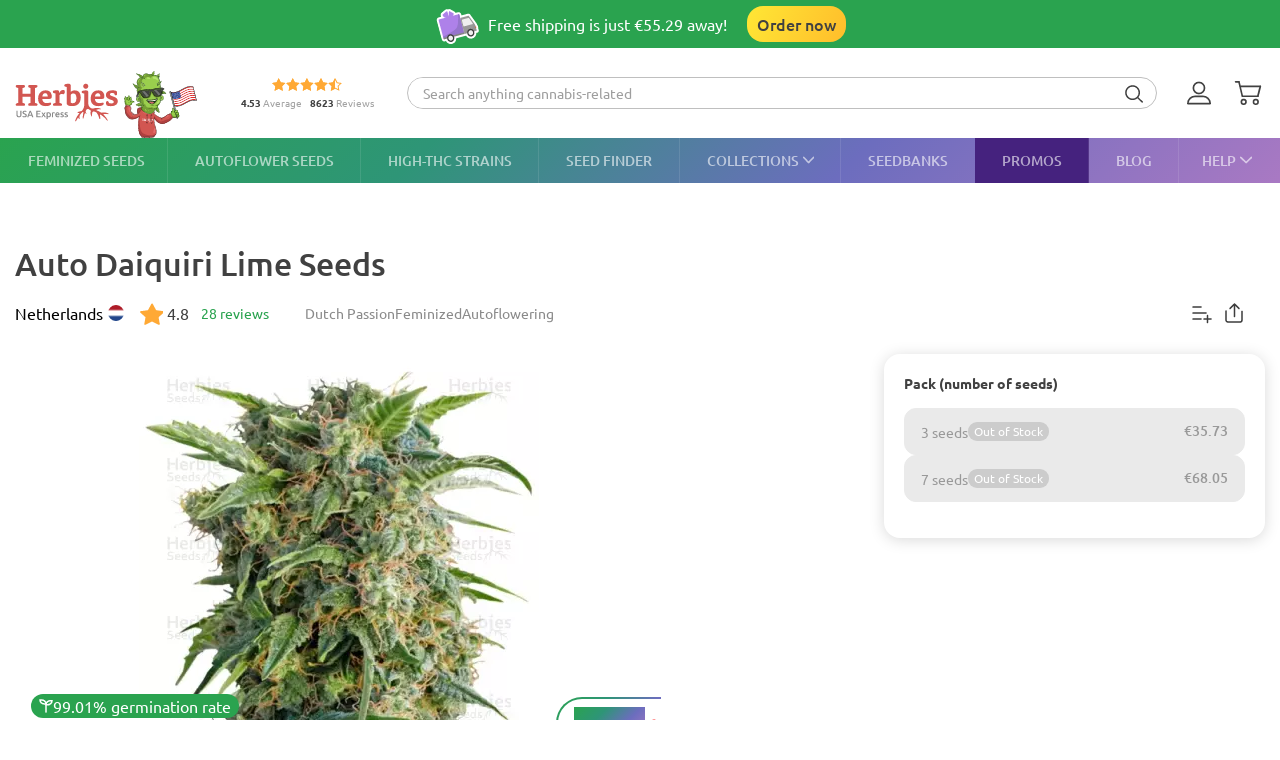

--- FILE ---
content_type: text/html; charset=utf-8
request_url: https://www.google.com/recaptcha/api2/anchor?ar=1&k=6LdQEtgbAAAAAK6H64BYjLrxHbysJYYR67SeEWDr&co=aHR0cHM6Ly9oZXJiaWVzaGVhZHNob3AuY29tOjQ0Mw..&hl=en&v=PoyoqOPhxBO7pBk68S4YbpHZ&size=invisible&anchor-ms=20000&execute-ms=30000&cb=71jnud3toydu
body_size: 48807
content:
<!DOCTYPE HTML><html dir="ltr" lang="en"><head><meta http-equiv="Content-Type" content="text/html; charset=UTF-8">
<meta http-equiv="X-UA-Compatible" content="IE=edge">
<title>reCAPTCHA</title>
<style type="text/css">
/* cyrillic-ext */
@font-face {
  font-family: 'Roboto';
  font-style: normal;
  font-weight: 400;
  font-stretch: 100%;
  src: url(//fonts.gstatic.com/s/roboto/v48/KFO7CnqEu92Fr1ME7kSn66aGLdTylUAMa3GUBHMdazTgWw.woff2) format('woff2');
  unicode-range: U+0460-052F, U+1C80-1C8A, U+20B4, U+2DE0-2DFF, U+A640-A69F, U+FE2E-FE2F;
}
/* cyrillic */
@font-face {
  font-family: 'Roboto';
  font-style: normal;
  font-weight: 400;
  font-stretch: 100%;
  src: url(//fonts.gstatic.com/s/roboto/v48/KFO7CnqEu92Fr1ME7kSn66aGLdTylUAMa3iUBHMdazTgWw.woff2) format('woff2');
  unicode-range: U+0301, U+0400-045F, U+0490-0491, U+04B0-04B1, U+2116;
}
/* greek-ext */
@font-face {
  font-family: 'Roboto';
  font-style: normal;
  font-weight: 400;
  font-stretch: 100%;
  src: url(//fonts.gstatic.com/s/roboto/v48/KFO7CnqEu92Fr1ME7kSn66aGLdTylUAMa3CUBHMdazTgWw.woff2) format('woff2');
  unicode-range: U+1F00-1FFF;
}
/* greek */
@font-face {
  font-family: 'Roboto';
  font-style: normal;
  font-weight: 400;
  font-stretch: 100%;
  src: url(//fonts.gstatic.com/s/roboto/v48/KFO7CnqEu92Fr1ME7kSn66aGLdTylUAMa3-UBHMdazTgWw.woff2) format('woff2');
  unicode-range: U+0370-0377, U+037A-037F, U+0384-038A, U+038C, U+038E-03A1, U+03A3-03FF;
}
/* math */
@font-face {
  font-family: 'Roboto';
  font-style: normal;
  font-weight: 400;
  font-stretch: 100%;
  src: url(//fonts.gstatic.com/s/roboto/v48/KFO7CnqEu92Fr1ME7kSn66aGLdTylUAMawCUBHMdazTgWw.woff2) format('woff2');
  unicode-range: U+0302-0303, U+0305, U+0307-0308, U+0310, U+0312, U+0315, U+031A, U+0326-0327, U+032C, U+032F-0330, U+0332-0333, U+0338, U+033A, U+0346, U+034D, U+0391-03A1, U+03A3-03A9, U+03B1-03C9, U+03D1, U+03D5-03D6, U+03F0-03F1, U+03F4-03F5, U+2016-2017, U+2034-2038, U+203C, U+2040, U+2043, U+2047, U+2050, U+2057, U+205F, U+2070-2071, U+2074-208E, U+2090-209C, U+20D0-20DC, U+20E1, U+20E5-20EF, U+2100-2112, U+2114-2115, U+2117-2121, U+2123-214F, U+2190, U+2192, U+2194-21AE, U+21B0-21E5, U+21F1-21F2, U+21F4-2211, U+2213-2214, U+2216-22FF, U+2308-230B, U+2310, U+2319, U+231C-2321, U+2336-237A, U+237C, U+2395, U+239B-23B7, U+23D0, U+23DC-23E1, U+2474-2475, U+25AF, U+25B3, U+25B7, U+25BD, U+25C1, U+25CA, U+25CC, U+25FB, U+266D-266F, U+27C0-27FF, U+2900-2AFF, U+2B0E-2B11, U+2B30-2B4C, U+2BFE, U+3030, U+FF5B, U+FF5D, U+1D400-1D7FF, U+1EE00-1EEFF;
}
/* symbols */
@font-face {
  font-family: 'Roboto';
  font-style: normal;
  font-weight: 400;
  font-stretch: 100%;
  src: url(//fonts.gstatic.com/s/roboto/v48/KFO7CnqEu92Fr1ME7kSn66aGLdTylUAMaxKUBHMdazTgWw.woff2) format('woff2');
  unicode-range: U+0001-000C, U+000E-001F, U+007F-009F, U+20DD-20E0, U+20E2-20E4, U+2150-218F, U+2190, U+2192, U+2194-2199, U+21AF, U+21E6-21F0, U+21F3, U+2218-2219, U+2299, U+22C4-22C6, U+2300-243F, U+2440-244A, U+2460-24FF, U+25A0-27BF, U+2800-28FF, U+2921-2922, U+2981, U+29BF, U+29EB, U+2B00-2BFF, U+4DC0-4DFF, U+FFF9-FFFB, U+10140-1018E, U+10190-1019C, U+101A0, U+101D0-101FD, U+102E0-102FB, U+10E60-10E7E, U+1D2C0-1D2D3, U+1D2E0-1D37F, U+1F000-1F0FF, U+1F100-1F1AD, U+1F1E6-1F1FF, U+1F30D-1F30F, U+1F315, U+1F31C, U+1F31E, U+1F320-1F32C, U+1F336, U+1F378, U+1F37D, U+1F382, U+1F393-1F39F, U+1F3A7-1F3A8, U+1F3AC-1F3AF, U+1F3C2, U+1F3C4-1F3C6, U+1F3CA-1F3CE, U+1F3D4-1F3E0, U+1F3ED, U+1F3F1-1F3F3, U+1F3F5-1F3F7, U+1F408, U+1F415, U+1F41F, U+1F426, U+1F43F, U+1F441-1F442, U+1F444, U+1F446-1F449, U+1F44C-1F44E, U+1F453, U+1F46A, U+1F47D, U+1F4A3, U+1F4B0, U+1F4B3, U+1F4B9, U+1F4BB, U+1F4BF, U+1F4C8-1F4CB, U+1F4D6, U+1F4DA, U+1F4DF, U+1F4E3-1F4E6, U+1F4EA-1F4ED, U+1F4F7, U+1F4F9-1F4FB, U+1F4FD-1F4FE, U+1F503, U+1F507-1F50B, U+1F50D, U+1F512-1F513, U+1F53E-1F54A, U+1F54F-1F5FA, U+1F610, U+1F650-1F67F, U+1F687, U+1F68D, U+1F691, U+1F694, U+1F698, U+1F6AD, U+1F6B2, U+1F6B9-1F6BA, U+1F6BC, U+1F6C6-1F6CF, U+1F6D3-1F6D7, U+1F6E0-1F6EA, U+1F6F0-1F6F3, U+1F6F7-1F6FC, U+1F700-1F7FF, U+1F800-1F80B, U+1F810-1F847, U+1F850-1F859, U+1F860-1F887, U+1F890-1F8AD, U+1F8B0-1F8BB, U+1F8C0-1F8C1, U+1F900-1F90B, U+1F93B, U+1F946, U+1F984, U+1F996, U+1F9E9, U+1FA00-1FA6F, U+1FA70-1FA7C, U+1FA80-1FA89, U+1FA8F-1FAC6, U+1FACE-1FADC, U+1FADF-1FAE9, U+1FAF0-1FAF8, U+1FB00-1FBFF;
}
/* vietnamese */
@font-face {
  font-family: 'Roboto';
  font-style: normal;
  font-weight: 400;
  font-stretch: 100%;
  src: url(//fonts.gstatic.com/s/roboto/v48/KFO7CnqEu92Fr1ME7kSn66aGLdTylUAMa3OUBHMdazTgWw.woff2) format('woff2');
  unicode-range: U+0102-0103, U+0110-0111, U+0128-0129, U+0168-0169, U+01A0-01A1, U+01AF-01B0, U+0300-0301, U+0303-0304, U+0308-0309, U+0323, U+0329, U+1EA0-1EF9, U+20AB;
}
/* latin-ext */
@font-face {
  font-family: 'Roboto';
  font-style: normal;
  font-weight: 400;
  font-stretch: 100%;
  src: url(//fonts.gstatic.com/s/roboto/v48/KFO7CnqEu92Fr1ME7kSn66aGLdTylUAMa3KUBHMdazTgWw.woff2) format('woff2');
  unicode-range: U+0100-02BA, U+02BD-02C5, U+02C7-02CC, U+02CE-02D7, U+02DD-02FF, U+0304, U+0308, U+0329, U+1D00-1DBF, U+1E00-1E9F, U+1EF2-1EFF, U+2020, U+20A0-20AB, U+20AD-20C0, U+2113, U+2C60-2C7F, U+A720-A7FF;
}
/* latin */
@font-face {
  font-family: 'Roboto';
  font-style: normal;
  font-weight: 400;
  font-stretch: 100%;
  src: url(//fonts.gstatic.com/s/roboto/v48/KFO7CnqEu92Fr1ME7kSn66aGLdTylUAMa3yUBHMdazQ.woff2) format('woff2');
  unicode-range: U+0000-00FF, U+0131, U+0152-0153, U+02BB-02BC, U+02C6, U+02DA, U+02DC, U+0304, U+0308, U+0329, U+2000-206F, U+20AC, U+2122, U+2191, U+2193, U+2212, U+2215, U+FEFF, U+FFFD;
}
/* cyrillic-ext */
@font-face {
  font-family: 'Roboto';
  font-style: normal;
  font-weight: 500;
  font-stretch: 100%;
  src: url(//fonts.gstatic.com/s/roboto/v48/KFO7CnqEu92Fr1ME7kSn66aGLdTylUAMa3GUBHMdazTgWw.woff2) format('woff2');
  unicode-range: U+0460-052F, U+1C80-1C8A, U+20B4, U+2DE0-2DFF, U+A640-A69F, U+FE2E-FE2F;
}
/* cyrillic */
@font-face {
  font-family: 'Roboto';
  font-style: normal;
  font-weight: 500;
  font-stretch: 100%;
  src: url(//fonts.gstatic.com/s/roboto/v48/KFO7CnqEu92Fr1ME7kSn66aGLdTylUAMa3iUBHMdazTgWw.woff2) format('woff2');
  unicode-range: U+0301, U+0400-045F, U+0490-0491, U+04B0-04B1, U+2116;
}
/* greek-ext */
@font-face {
  font-family: 'Roboto';
  font-style: normal;
  font-weight: 500;
  font-stretch: 100%;
  src: url(//fonts.gstatic.com/s/roboto/v48/KFO7CnqEu92Fr1ME7kSn66aGLdTylUAMa3CUBHMdazTgWw.woff2) format('woff2');
  unicode-range: U+1F00-1FFF;
}
/* greek */
@font-face {
  font-family: 'Roboto';
  font-style: normal;
  font-weight: 500;
  font-stretch: 100%;
  src: url(//fonts.gstatic.com/s/roboto/v48/KFO7CnqEu92Fr1ME7kSn66aGLdTylUAMa3-UBHMdazTgWw.woff2) format('woff2');
  unicode-range: U+0370-0377, U+037A-037F, U+0384-038A, U+038C, U+038E-03A1, U+03A3-03FF;
}
/* math */
@font-face {
  font-family: 'Roboto';
  font-style: normal;
  font-weight: 500;
  font-stretch: 100%;
  src: url(//fonts.gstatic.com/s/roboto/v48/KFO7CnqEu92Fr1ME7kSn66aGLdTylUAMawCUBHMdazTgWw.woff2) format('woff2');
  unicode-range: U+0302-0303, U+0305, U+0307-0308, U+0310, U+0312, U+0315, U+031A, U+0326-0327, U+032C, U+032F-0330, U+0332-0333, U+0338, U+033A, U+0346, U+034D, U+0391-03A1, U+03A3-03A9, U+03B1-03C9, U+03D1, U+03D5-03D6, U+03F0-03F1, U+03F4-03F5, U+2016-2017, U+2034-2038, U+203C, U+2040, U+2043, U+2047, U+2050, U+2057, U+205F, U+2070-2071, U+2074-208E, U+2090-209C, U+20D0-20DC, U+20E1, U+20E5-20EF, U+2100-2112, U+2114-2115, U+2117-2121, U+2123-214F, U+2190, U+2192, U+2194-21AE, U+21B0-21E5, U+21F1-21F2, U+21F4-2211, U+2213-2214, U+2216-22FF, U+2308-230B, U+2310, U+2319, U+231C-2321, U+2336-237A, U+237C, U+2395, U+239B-23B7, U+23D0, U+23DC-23E1, U+2474-2475, U+25AF, U+25B3, U+25B7, U+25BD, U+25C1, U+25CA, U+25CC, U+25FB, U+266D-266F, U+27C0-27FF, U+2900-2AFF, U+2B0E-2B11, U+2B30-2B4C, U+2BFE, U+3030, U+FF5B, U+FF5D, U+1D400-1D7FF, U+1EE00-1EEFF;
}
/* symbols */
@font-face {
  font-family: 'Roboto';
  font-style: normal;
  font-weight: 500;
  font-stretch: 100%;
  src: url(//fonts.gstatic.com/s/roboto/v48/KFO7CnqEu92Fr1ME7kSn66aGLdTylUAMaxKUBHMdazTgWw.woff2) format('woff2');
  unicode-range: U+0001-000C, U+000E-001F, U+007F-009F, U+20DD-20E0, U+20E2-20E4, U+2150-218F, U+2190, U+2192, U+2194-2199, U+21AF, U+21E6-21F0, U+21F3, U+2218-2219, U+2299, U+22C4-22C6, U+2300-243F, U+2440-244A, U+2460-24FF, U+25A0-27BF, U+2800-28FF, U+2921-2922, U+2981, U+29BF, U+29EB, U+2B00-2BFF, U+4DC0-4DFF, U+FFF9-FFFB, U+10140-1018E, U+10190-1019C, U+101A0, U+101D0-101FD, U+102E0-102FB, U+10E60-10E7E, U+1D2C0-1D2D3, U+1D2E0-1D37F, U+1F000-1F0FF, U+1F100-1F1AD, U+1F1E6-1F1FF, U+1F30D-1F30F, U+1F315, U+1F31C, U+1F31E, U+1F320-1F32C, U+1F336, U+1F378, U+1F37D, U+1F382, U+1F393-1F39F, U+1F3A7-1F3A8, U+1F3AC-1F3AF, U+1F3C2, U+1F3C4-1F3C6, U+1F3CA-1F3CE, U+1F3D4-1F3E0, U+1F3ED, U+1F3F1-1F3F3, U+1F3F5-1F3F7, U+1F408, U+1F415, U+1F41F, U+1F426, U+1F43F, U+1F441-1F442, U+1F444, U+1F446-1F449, U+1F44C-1F44E, U+1F453, U+1F46A, U+1F47D, U+1F4A3, U+1F4B0, U+1F4B3, U+1F4B9, U+1F4BB, U+1F4BF, U+1F4C8-1F4CB, U+1F4D6, U+1F4DA, U+1F4DF, U+1F4E3-1F4E6, U+1F4EA-1F4ED, U+1F4F7, U+1F4F9-1F4FB, U+1F4FD-1F4FE, U+1F503, U+1F507-1F50B, U+1F50D, U+1F512-1F513, U+1F53E-1F54A, U+1F54F-1F5FA, U+1F610, U+1F650-1F67F, U+1F687, U+1F68D, U+1F691, U+1F694, U+1F698, U+1F6AD, U+1F6B2, U+1F6B9-1F6BA, U+1F6BC, U+1F6C6-1F6CF, U+1F6D3-1F6D7, U+1F6E0-1F6EA, U+1F6F0-1F6F3, U+1F6F7-1F6FC, U+1F700-1F7FF, U+1F800-1F80B, U+1F810-1F847, U+1F850-1F859, U+1F860-1F887, U+1F890-1F8AD, U+1F8B0-1F8BB, U+1F8C0-1F8C1, U+1F900-1F90B, U+1F93B, U+1F946, U+1F984, U+1F996, U+1F9E9, U+1FA00-1FA6F, U+1FA70-1FA7C, U+1FA80-1FA89, U+1FA8F-1FAC6, U+1FACE-1FADC, U+1FADF-1FAE9, U+1FAF0-1FAF8, U+1FB00-1FBFF;
}
/* vietnamese */
@font-face {
  font-family: 'Roboto';
  font-style: normal;
  font-weight: 500;
  font-stretch: 100%;
  src: url(//fonts.gstatic.com/s/roboto/v48/KFO7CnqEu92Fr1ME7kSn66aGLdTylUAMa3OUBHMdazTgWw.woff2) format('woff2');
  unicode-range: U+0102-0103, U+0110-0111, U+0128-0129, U+0168-0169, U+01A0-01A1, U+01AF-01B0, U+0300-0301, U+0303-0304, U+0308-0309, U+0323, U+0329, U+1EA0-1EF9, U+20AB;
}
/* latin-ext */
@font-face {
  font-family: 'Roboto';
  font-style: normal;
  font-weight: 500;
  font-stretch: 100%;
  src: url(//fonts.gstatic.com/s/roboto/v48/KFO7CnqEu92Fr1ME7kSn66aGLdTylUAMa3KUBHMdazTgWw.woff2) format('woff2');
  unicode-range: U+0100-02BA, U+02BD-02C5, U+02C7-02CC, U+02CE-02D7, U+02DD-02FF, U+0304, U+0308, U+0329, U+1D00-1DBF, U+1E00-1E9F, U+1EF2-1EFF, U+2020, U+20A0-20AB, U+20AD-20C0, U+2113, U+2C60-2C7F, U+A720-A7FF;
}
/* latin */
@font-face {
  font-family: 'Roboto';
  font-style: normal;
  font-weight: 500;
  font-stretch: 100%;
  src: url(//fonts.gstatic.com/s/roboto/v48/KFO7CnqEu92Fr1ME7kSn66aGLdTylUAMa3yUBHMdazQ.woff2) format('woff2');
  unicode-range: U+0000-00FF, U+0131, U+0152-0153, U+02BB-02BC, U+02C6, U+02DA, U+02DC, U+0304, U+0308, U+0329, U+2000-206F, U+20AC, U+2122, U+2191, U+2193, U+2212, U+2215, U+FEFF, U+FFFD;
}
/* cyrillic-ext */
@font-face {
  font-family: 'Roboto';
  font-style: normal;
  font-weight: 900;
  font-stretch: 100%;
  src: url(//fonts.gstatic.com/s/roboto/v48/KFO7CnqEu92Fr1ME7kSn66aGLdTylUAMa3GUBHMdazTgWw.woff2) format('woff2');
  unicode-range: U+0460-052F, U+1C80-1C8A, U+20B4, U+2DE0-2DFF, U+A640-A69F, U+FE2E-FE2F;
}
/* cyrillic */
@font-face {
  font-family: 'Roboto';
  font-style: normal;
  font-weight: 900;
  font-stretch: 100%;
  src: url(//fonts.gstatic.com/s/roboto/v48/KFO7CnqEu92Fr1ME7kSn66aGLdTylUAMa3iUBHMdazTgWw.woff2) format('woff2');
  unicode-range: U+0301, U+0400-045F, U+0490-0491, U+04B0-04B1, U+2116;
}
/* greek-ext */
@font-face {
  font-family: 'Roboto';
  font-style: normal;
  font-weight: 900;
  font-stretch: 100%;
  src: url(//fonts.gstatic.com/s/roboto/v48/KFO7CnqEu92Fr1ME7kSn66aGLdTylUAMa3CUBHMdazTgWw.woff2) format('woff2');
  unicode-range: U+1F00-1FFF;
}
/* greek */
@font-face {
  font-family: 'Roboto';
  font-style: normal;
  font-weight: 900;
  font-stretch: 100%;
  src: url(//fonts.gstatic.com/s/roboto/v48/KFO7CnqEu92Fr1ME7kSn66aGLdTylUAMa3-UBHMdazTgWw.woff2) format('woff2');
  unicode-range: U+0370-0377, U+037A-037F, U+0384-038A, U+038C, U+038E-03A1, U+03A3-03FF;
}
/* math */
@font-face {
  font-family: 'Roboto';
  font-style: normal;
  font-weight: 900;
  font-stretch: 100%;
  src: url(//fonts.gstatic.com/s/roboto/v48/KFO7CnqEu92Fr1ME7kSn66aGLdTylUAMawCUBHMdazTgWw.woff2) format('woff2');
  unicode-range: U+0302-0303, U+0305, U+0307-0308, U+0310, U+0312, U+0315, U+031A, U+0326-0327, U+032C, U+032F-0330, U+0332-0333, U+0338, U+033A, U+0346, U+034D, U+0391-03A1, U+03A3-03A9, U+03B1-03C9, U+03D1, U+03D5-03D6, U+03F0-03F1, U+03F4-03F5, U+2016-2017, U+2034-2038, U+203C, U+2040, U+2043, U+2047, U+2050, U+2057, U+205F, U+2070-2071, U+2074-208E, U+2090-209C, U+20D0-20DC, U+20E1, U+20E5-20EF, U+2100-2112, U+2114-2115, U+2117-2121, U+2123-214F, U+2190, U+2192, U+2194-21AE, U+21B0-21E5, U+21F1-21F2, U+21F4-2211, U+2213-2214, U+2216-22FF, U+2308-230B, U+2310, U+2319, U+231C-2321, U+2336-237A, U+237C, U+2395, U+239B-23B7, U+23D0, U+23DC-23E1, U+2474-2475, U+25AF, U+25B3, U+25B7, U+25BD, U+25C1, U+25CA, U+25CC, U+25FB, U+266D-266F, U+27C0-27FF, U+2900-2AFF, U+2B0E-2B11, U+2B30-2B4C, U+2BFE, U+3030, U+FF5B, U+FF5D, U+1D400-1D7FF, U+1EE00-1EEFF;
}
/* symbols */
@font-face {
  font-family: 'Roboto';
  font-style: normal;
  font-weight: 900;
  font-stretch: 100%;
  src: url(//fonts.gstatic.com/s/roboto/v48/KFO7CnqEu92Fr1ME7kSn66aGLdTylUAMaxKUBHMdazTgWw.woff2) format('woff2');
  unicode-range: U+0001-000C, U+000E-001F, U+007F-009F, U+20DD-20E0, U+20E2-20E4, U+2150-218F, U+2190, U+2192, U+2194-2199, U+21AF, U+21E6-21F0, U+21F3, U+2218-2219, U+2299, U+22C4-22C6, U+2300-243F, U+2440-244A, U+2460-24FF, U+25A0-27BF, U+2800-28FF, U+2921-2922, U+2981, U+29BF, U+29EB, U+2B00-2BFF, U+4DC0-4DFF, U+FFF9-FFFB, U+10140-1018E, U+10190-1019C, U+101A0, U+101D0-101FD, U+102E0-102FB, U+10E60-10E7E, U+1D2C0-1D2D3, U+1D2E0-1D37F, U+1F000-1F0FF, U+1F100-1F1AD, U+1F1E6-1F1FF, U+1F30D-1F30F, U+1F315, U+1F31C, U+1F31E, U+1F320-1F32C, U+1F336, U+1F378, U+1F37D, U+1F382, U+1F393-1F39F, U+1F3A7-1F3A8, U+1F3AC-1F3AF, U+1F3C2, U+1F3C4-1F3C6, U+1F3CA-1F3CE, U+1F3D4-1F3E0, U+1F3ED, U+1F3F1-1F3F3, U+1F3F5-1F3F7, U+1F408, U+1F415, U+1F41F, U+1F426, U+1F43F, U+1F441-1F442, U+1F444, U+1F446-1F449, U+1F44C-1F44E, U+1F453, U+1F46A, U+1F47D, U+1F4A3, U+1F4B0, U+1F4B3, U+1F4B9, U+1F4BB, U+1F4BF, U+1F4C8-1F4CB, U+1F4D6, U+1F4DA, U+1F4DF, U+1F4E3-1F4E6, U+1F4EA-1F4ED, U+1F4F7, U+1F4F9-1F4FB, U+1F4FD-1F4FE, U+1F503, U+1F507-1F50B, U+1F50D, U+1F512-1F513, U+1F53E-1F54A, U+1F54F-1F5FA, U+1F610, U+1F650-1F67F, U+1F687, U+1F68D, U+1F691, U+1F694, U+1F698, U+1F6AD, U+1F6B2, U+1F6B9-1F6BA, U+1F6BC, U+1F6C6-1F6CF, U+1F6D3-1F6D7, U+1F6E0-1F6EA, U+1F6F0-1F6F3, U+1F6F7-1F6FC, U+1F700-1F7FF, U+1F800-1F80B, U+1F810-1F847, U+1F850-1F859, U+1F860-1F887, U+1F890-1F8AD, U+1F8B0-1F8BB, U+1F8C0-1F8C1, U+1F900-1F90B, U+1F93B, U+1F946, U+1F984, U+1F996, U+1F9E9, U+1FA00-1FA6F, U+1FA70-1FA7C, U+1FA80-1FA89, U+1FA8F-1FAC6, U+1FACE-1FADC, U+1FADF-1FAE9, U+1FAF0-1FAF8, U+1FB00-1FBFF;
}
/* vietnamese */
@font-face {
  font-family: 'Roboto';
  font-style: normal;
  font-weight: 900;
  font-stretch: 100%;
  src: url(//fonts.gstatic.com/s/roboto/v48/KFO7CnqEu92Fr1ME7kSn66aGLdTylUAMa3OUBHMdazTgWw.woff2) format('woff2');
  unicode-range: U+0102-0103, U+0110-0111, U+0128-0129, U+0168-0169, U+01A0-01A1, U+01AF-01B0, U+0300-0301, U+0303-0304, U+0308-0309, U+0323, U+0329, U+1EA0-1EF9, U+20AB;
}
/* latin-ext */
@font-face {
  font-family: 'Roboto';
  font-style: normal;
  font-weight: 900;
  font-stretch: 100%;
  src: url(//fonts.gstatic.com/s/roboto/v48/KFO7CnqEu92Fr1ME7kSn66aGLdTylUAMa3KUBHMdazTgWw.woff2) format('woff2');
  unicode-range: U+0100-02BA, U+02BD-02C5, U+02C7-02CC, U+02CE-02D7, U+02DD-02FF, U+0304, U+0308, U+0329, U+1D00-1DBF, U+1E00-1E9F, U+1EF2-1EFF, U+2020, U+20A0-20AB, U+20AD-20C0, U+2113, U+2C60-2C7F, U+A720-A7FF;
}
/* latin */
@font-face {
  font-family: 'Roboto';
  font-style: normal;
  font-weight: 900;
  font-stretch: 100%;
  src: url(//fonts.gstatic.com/s/roboto/v48/KFO7CnqEu92Fr1ME7kSn66aGLdTylUAMa3yUBHMdazQ.woff2) format('woff2');
  unicode-range: U+0000-00FF, U+0131, U+0152-0153, U+02BB-02BC, U+02C6, U+02DA, U+02DC, U+0304, U+0308, U+0329, U+2000-206F, U+20AC, U+2122, U+2191, U+2193, U+2212, U+2215, U+FEFF, U+FFFD;
}

</style>
<link rel="stylesheet" type="text/css" href="https://www.gstatic.com/recaptcha/releases/PoyoqOPhxBO7pBk68S4YbpHZ/styles__ltr.css">
<script nonce="rn7TRQnA0lQcmgRd1wmscQ" type="text/javascript">window['__recaptcha_api'] = 'https://www.google.com/recaptcha/api2/';</script>
<script type="text/javascript" src="https://www.gstatic.com/recaptcha/releases/PoyoqOPhxBO7pBk68S4YbpHZ/recaptcha__en.js" nonce="rn7TRQnA0lQcmgRd1wmscQ">
      
    </script></head>
<body><div id="rc-anchor-alert" class="rc-anchor-alert"></div>
<input type="hidden" id="recaptcha-token" value="[base64]">
<script type="text/javascript" nonce="rn7TRQnA0lQcmgRd1wmscQ">
      recaptcha.anchor.Main.init("[\x22ainput\x22,[\x22bgdata\x22,\x22\x22,\[base64]/[base64]/[base64]/[base64]/[base64]/UltsKytdPUU6KEU8MjA0OD9SW2wrK109RT4+NnwxOTI6KChFJjY0NTEyKT09NTUyOTYmJk0rMTxjLmxlbmd0aCYmKGMuY2hhckNvZGVBdChNKzEpJjY0NTEyKT09NTYzMjA/[base64]/[base64]/[base64]/[base64]/[base64]/[base64]/[base64]\x22,\[base64]\\u003d\\u003d\x22,\x22R8KHw4hnXjAkwrIRY2s7TcOybmYUwpLDtSBdwohzR8KEGzMgL8Odw6XDgsO8woLDnsOdUMOWwo4ITsKhw4/DtsOWwr7DgUk3YwTDoHoLwoHCnUXDuS4nwpIELsOvwpnDqsOew4fCq8OoFXLDpgghw6rDvsOhNcOlw7gTw6rDj2bDuT/DjVfCtkFLbcOSVgvDvD1xw5rDo0Qiwr5qw68uP2bDnsOoAsKlU8KfWMOpcsKXYsO/dDBcFsKQS8OgREVQw7jCoCfClnnCtQXClUDDl1l4w7YOLMOMQFwZwoHDrRhHFErClnMswqbDrHvDksK7w5/CpVgDw6zCix4bwrvCi8OwwozDkMKCKmXCrcKSKDIKwoc0wqF5wqTDlUzCgTHDmXFCWcK7w5goWcKTwqYiaUbDiMOyIhp2E8KWw4zDqg7CnjcfMVtrw4TCisOGf8OOw494wpNWwpIvw6dsUMKYw7DDu8OLBj/DosOEwpfChMOpAk3CrsKFwprCulDDgl3DicOjSSAlWMKZw7JWw4rDombDtcOeA8KOUQDDtn/DgMK2M8O7AFcBw5UdbsOFwqABFcO1ITw/wovCn8OfwqRTwpQ6dW7DkXk8wqrDpMKhwrDDtsKhwpVDEDDCpMKcJ3sxwo3DgMKSPS8YH8O8wo/CjjDDp8ObVE4WwqnCssKsEcO0Q3/CksODw6/DlcKVw7XDq0N9w6d2eT5Nw4tEaFc6IkfDlcOlAWPCsEfCtHPDkMOLCWPChcKuDybChH/CpH9GLMOHwq/Cq2DDg0AhEWTDhHnDu8KhwpcnCnsycsOBZMKzwpHCtsOzHRLDiiPDs8OyOcO+wqrDjMKXWGrDiXDDohFswqzCkMOiBMO+RCR4c2jCr8K+NMO7O8KHA03Cv8KJJsKOby/DuRjDg8O/EMKEwrhrwoPCsMOTw7TDojI+IXnDlXkpwr3Ch8KwccK3woLDvQjCtcKMwp7Dk8KpKH7CkcOGHW0jw5kKFmLCs8O2w5nDtcObPE1hw6wFw73DnVFcw7kuemLCoTxpw7DDmk/Dki/DpcK2TjPDmcOBwqjDs8Klw7ImTBQXw6EiF8OuY8OQPV7CtMKAwoPCtsOqBcOwwqUpDsOuwp3Cq8KJw7RwBcK0X8KHXTnCj8OXwrEZwolDwovDu1/CisOMw5DCmxbDscKdwrvDpMKRMcOFUVpqw4vCnR4YcMKQwp/Dg8KXw7TCosKNfcKxw5HDv8KGF8OrwpPDv8KnwrPDknAJC2orw5vCsifCqGQgw6AVKzhVwqkbZsOswogxwoHDtMKMO8KoJ3hYa1jCn8OOISRbSsKkwqkKO8Oew7/Dl2o1VMK0J8Odw4HDrAbDrMOnw65/CcO7w7TDpwJLwrbCqMOmwoMkHyt0ZMOAfSvCgkovwp0Mw7DCrg3ClB3DrMKCw5sRwr3Ds2rClsKdw6zCsj7Di8KkfcOqw4EvZWzCocKQSGcDwpVcw6LCvcKCw6DDvcObR8KYwrN0SATDqMOGSsKqR8O8XsOkwqHCpwDCosK3w6/Cj3NiGmMKw6d+FD/CrsKMS3h0LUlww5xvw5jCqcOQBx/CvcKpN0rDqsOkw73Cs0HDtcK4T8K9XMKdwoVqwroNw7/DuhnCjHfDusKqwqdOUENcEcKuw5vDvXLDncKIMm3DgUcbwrDChcOtwrQzwoDCrsOowo/DrijDl2sKCzDCuS0VOcK/TMOxw5Y+aMKkVsOGDEYAw53CjMO1Pw/Cl8KJw6AXZ0fDj8OYw55VwqAFFMO4AMK/OwrCrH1AHcOZw67DjDYiZsOdKsOIw5grbsOGwpYzNWMkwqQ2O0jCl8Ogw4YfVinChUd4EiLDkS4pJ8O0wrbClVMWw4TDnsKqw7QtC8K3w6DDp8OBUcOEw4/Dqw3Dpw4PW8K6wo4Kw5tzOsKfwqEJb8OKw7vCiXl4Mx7DkQs4Y0xww4rCj13Ci8KcwprDsXp/FcK5TzjClljDuADDpAbDoEfDlcOyw73DkiR3wqA+DMOlwrXCgEDCicOaQsOfw77CvR0uZxbDu8OtwoPDq30iCHzDnMKjQMKWw51awp/[base64]/CiiXDs1fCn2zDg0TCq8OrPyVTw6PCssKsKj7Ch8OQW8OPwooiwrLDicORw47CicO+w6/CssOwEsOJC17Cq8KSEHAbw6/CnD7CqsK+UcKhwqFbwpHCicKWw7Y9wrTCh2EUMMOtw4MWK30sTkFVRi05QsKIwpx5aS3DsGHCgxNjAH3Cq8Khw4xnRyt1wpUeGVpBa1Z7w7p+wo8RwoMEwrrCojjDi1DCrU3CpSfDulNiFDsieGTCm0pPG8Oewr3DgE7Co8KNWsObN8O7w4bDg8K/[base64]/wrJXIcK0wozDkkzCshZKwp3ChsKYG8OZw4kRb8KHUy0OwpRTwpAUc8KpJ8KeRsOwR150wr/CrsONF2oqTnh4PkxwRWnDhH0tEMOzYsO2wrvDmcOCZRQpQ8K+AAgiLMK1wr/DqSVvwohWfQzDrWwrVXHDrsO8w7zDiMKKKCHChHZ8PT3Ci2PDp8KoYErDlU0Ew77CsMOlw6jCvQnDiVJzw6fDs8OEw7wgw5XCh8KgTMOAIMOcw53Ct8OjSjkPMx/CmMOQesKywoEBJsKGHmHDgMO8PsKaJz3DsHfCs8KBw7jCmEXCpMKWI8OEw7jCrSIfKQvClyF1wpfCtsKMOMObR8OGQ8K4wr/CqSbCksOCw6TDrMKDN0N3wpHCnMONwqrCsh0gQMOow7zCkQxDwojDoMKawqfDjcOswrPDmMOvOcOpwqDCqG/Di3HDvBdQw49xwpXDuGJwwqnClcKow4fDmEhVOx4jXMODSMK6eMOxScKXCztNwo5Lw4s9woFBc1TDkAskFsKnEMK3w68YwoLDsMKXRkLDo044w5Y0wqvCnUl8wrlmwrk9C1rDnwd0Dn5+w67DnsOpCsKlF33DlMKGw4VUw4jDlsKbJMO8wqwlw741PjEhwqJpSQ/[base64]/DscK+wrjDgWvCimfDh8OHKxfDpDnCuMOvLH9kw4Ngw4LDm8Oxw7REABvCusOABG8mD10Xf8Ouw7F4wod+IhJ2w7RAwq/ChsOIw5fDrsOywqlAScOVw4lDw4HDjcOHw4ZVV8O7Ag7DqcOGwq9lG8Kfw4zCosO/bMOdw4p4w7Nfw5xvwprChcKnw48mw6zCqHjDjWALw6LDpV/CkStlWETCk1PDqMKFw7rCmXbCnMKtw6nCuX3DusO7ZsKTw5bDj8OrTBY9wobDtMO4A1/DqH8vwqnCpzcIwogrFnPDqDI5w6scOD7Dvg3DrmbDsG99MgIUPsORwo55AsOXThzDncO0w47DnMOfecKvOsKpwoHCnizDk8KaMXINw6DDqgDDi8KVD8OyHMOjw4TDkcKtFcK/w4zCm8OpT8OIw7zCscKPwrnCpsO1Xwlvw5jDgEDDlcKHw598ScKOw4kSUMOjBcORNHzCq8KoMMKoacK1wrIVWMKgwrXDtEZawqo7IjEbCsOQXRTDslpOO8OCRcOqw4bDqS7Cum7DpmZaw7/Ch30+woXClzxSFhHDusOMw41/w5IvFxrCk3BtwpHCr3QVTmXDocOqw5fDtBtzb8Khw5s5w4XDhsK5wqXDsMKKJsKJwrkaPcKuUsKEd8OAPG90wo7CmMKpbcKSeR9KE8OxASzCk8OSw4xlcmfDkUvCvw/Cu8O8w6nDuRbCpCPCrMOGw7h9w7NRwqIOwrHCtMK4wqPCkBRgw5hbTnLDq8Krwq0veVwCdkd8TX3DkMOOSjI8HhlCQMOeN8OqIcKeWzPCqsOHGw/DpMKPCMOZw6bDnh97LTcDwoANHsOlwpTCqjFkEMKGVy/DusOmwoh3w5EhBsO3CwjDuRDChA4rw6A5w7bDpMKOwo/CuX8FLHRdQsOQMMOyIcONw4rDgyEKwoPChcOxURs5YsKubsOuw4XCosO0EkTDjsKYwoZjw5ZqfnvDmsKSfFzCpkITwp3Cn8KEdMO6wonCmURDw4XDi8KJWcOlaMOMw4MMJm/DgAg1eRtdwrjCrncEe8KhwpHCtBLDgcKEwrUOASXDsk/CmcOmwp5aUFlqwqsUS0LCiA7CssO/cS4ewobDjjA+SXkubAYSHRDCrxF8w509w5ZJMMK+w7R7d8OLcMKIwqZHwokFUwV4w6LDmlpKw5trJMKYw4VhwqXDs0rDpgAaUsOYw6dmwq1idcK/wobDtSbDkgvDkcKrw6LDkGJTbT5Dwo/Dixsvw6vCszzCqHjCsEUAwqZ+ecORw7wpwrcHw7phPMO6w77CuMKdwptwSkzCgcO5HwxfGcOBU8K/[base64]/w5HCs8Ozw5fDmSNRwpRmwpPDuMOQw6kzw4DDq8OsIkgNw4YKcy5Cw7TCqHREWsOEwobCmExBVkfCgmRPw73CmGBAw7TCpMORSi14B0rDhyDCnT48RRVSw7JQwpImEMOuwp7Di8O9G2UcwokPVzzCvMOswooZwoJWwoTCo3DCjMK4OTrCqCNQf8K/aj7DuHQEeMKvwqJPa3g/B8Ocw6BUfsKzNMO+WlhPF1zCg8O5esKHQgvCt8OUNSvCkhzCkR0ow4LDmm8hdsOHwrrDs3UkLzEuw5nDrMO6ISk9PMOOHMKgwp3CuTHDscONDcOnw7FKw7HCt8KUw43Dr3rDpAPDn8Oew67DvhXCkUTDtcKhw6gCw45fwoF0aBIvw5/Dv8K5wo40wrHCicKfXMOtwpxTPsObw7YjJHDCp1Nxw7l8w70Iw7gcw4jCiMOZPE3CgEfDui/CgGDDtcKFwr3DjcOhecOYZMOZYVBgw51zw5nCkz/ChsOHCMOyw4Zew5HCmhFfLybDqG/CrmFGw7fDmXEUATXDt8K8Sxxsw7xkFMKfFlbDrQpSAsKcw4kVw4bCpsKEeBzCisKjwppzUcOmFgvCoiwEwrQGw5FXMDYOwrDDlsKgw4oiADhEKiTDlMKydMKQH8Olw6RIaDxew5dCw7DCnBtxw6zDrcKZd8O0LcKWbcKeHU/DgUlRXHzDksK5wrJsQ8Oiw6DDscOicUzCkgDDp8OGCMOnwqwjwoXDvMOFw5rCg8Kie8O5wrTCp1UXDcKMwp3Cm8KLKgrDnxQsM8Oaemo1w7TCkcOsdwHCuWwZbcKkwqhdRyMwZgHCjsKiw4V8HcOBFVXCrX/DmsKTw4RLwqkuwoPDuU/Dq1YswrbCtMKuwrxkDMKVDsOwETfCiMKtMEs3wohJPVI6TU/CtcK0wqgmSEFbH8KswpLCjlTCiMOew6N+w7d/wqvDkcKHB0c3UcOMJwvCpirDnMOQw7FfN3HCgcKWSXXDvcKkw6EMw61gwoVbN2zDscONa8KcV8K6ZEFZwq/Dpk15LB7DgVx8dMKrIxRMwqPCh8KdMEHDhcK8OcKlw4HDq8OeK8Ksw7Q2wrXDmsOgJcOIw5vDj8KZHcKdeG7CjzHCnxItVMK8w5zDksO5w65LwoIfL8OOw5lkOWvDnQpbE8O/[base64]/Cs8OpPlx9w5LCqsOTwpVAXcOEw4HCrTMdT2DDuTjDiMOFw4wVw6nDksK5wofDuh/DqEXCu1PDgsKcwqIWwrlwdsOIwqcfU34RSsKhe29LJ8O3wq4MwqjDvwbDiV/Cj0DDs8Oyw47CkD/Di8O7woHDuFfCssOrw5LDlH4Jw582wr5Jw5UYJSs1MsOVw6UXwpDClMO5wp/DksOzUW/CgcOoOxE8AsKvWcOEDcKjw7t8TcKAwoUPUgfDscKgw7HCu291w5fDtC7Dul/CgW0qe3VPworDqwrCqMKqAMOVwoQ/IMKCEcKPwofCuGU4UHchFcOgw6sjwpk+wpV3wpjChzjCp8OnwrMkwo/DjhsZw7lCLcOQH1bDv8Krw73CmB3DusKEwqfCo15owoBhwosIwrptw546LsOcG3HDv0TChsOvIHzCscKgwqnCv8OtMA5Jw5rDghZRdAzDlnnCvkUkwoBiw5bDmcOtJAFqwplPQsOUAVHDg05Ha8KRwrPDjDXCi8KrwpMZdxLCrUBVPmnCl34Rw5/DnUtLw5rCoMKoQm/CkMKww4rDqyNXV2Afw6VONEPCuUEuwqzDvcOiworDgjLCjcOYKUzCsEzCvXFNEy4Sw5kkZsOlCMKyw4jDvw/[base64]/Cv8O8wrXCoMKzV8OyUcOSAsKNVsKCO8OqUT7CmAMGBMKrw4LDqMKUwqTCvUAdN8OXwrjDi8O9YXN/wpXDu8KTFXLCk3QPeDzCoAd7YMOmWm7DsggDD3bCucK5cgvCmn1MwolNEsOGbcK/[base64]/CkcKIwpxLwpTCti7DncOFwqrCjsOVGARbwqnClMOjd8Otw57Dmx3Cq3/Cl8K1w7vCosKKEEbCqmfDn3HDl8KgOsO5V0FaVXgQwq/CgTdewrHDrsOYPsO2w77DlBRAw6ZMLsKJwrAEYSpSMHHCh2bCvR5eWsO/wrVJCcO1wpAdYSfCljMmw47Do8KAKMKsfcKsAMKxwrbChMKtw6VpwoJkP8O3UGLDhUtMw5/DgyzCqC9Yw4EbNsKjwpRuwqXDm8O5w6RzfgUuwp3Cp8ObcVzCtsKUZ8Kpw5g+w7o2VcOCF8OVOMK0w4QCesOpShvDl2cNal45w4bDh0AAw6DDkcKNcsKtWcO9wrDDhsOUHl/DrMOjLlc0w5HCssOPL8KhE2jCisK/DzTCh8K9wo97w6pOwoDDm8KRdGZ0bsOIQFzDvkt0HsK5MiPCtMKEwoh4YhXComTCtXTChx/DtDwMw45Dwo/Cj0vCoAF/ZsKDdQ4Bwr7Cs8Koa3HCvhDCqsOSw7IhwpQKw5woaSTCuzzChsKiw5ZewpJ5cmV9wpMHYMOHEMKqfcOew7NLw7DDgHInw4rDqcOyX1rDrsO1w7IswqLDjcOmA8OMA0HCjnnDtAfCkV3CgQDDh3h2wrRrwrPCpsORw68Ew7YcP8OMVD4Hw7TDssOSwrvCojF4w6ofwp/Cs8Omw5MsTEPDqcOOUcOGw5R/wrXCpcKfScKTOXE6w7s1BAkOw5/Dvk3DmCvCo8K2wrl0NyTCtcKOL8K7wrZWCiHDsMKoFsOQw5XCuMOkAcKBJmJRfMKfCiEswpzCoMKIMcOyw6QCP8KZHk4uUV9KwoJ2Y8K/[base64]/CrAsYRwPCqCDCl0nDksKUM8KxwqPCuw7Cs3PCo8KKaFpnc8OXBsOkclUIVhhVwofDujZFw5XCp8Kbwo4Yw6DCvcKqw7UMHG03AcOww5nDkzhcHsODZTMHIgcrw48CPsKFwr/[base64]/CmQrDs0VCwqsAdwopwr/Dr8KMw5LDisOvW3jDrD5nwr9mw5lrU8KECUzDi0kLQsO0AMK7w5rCosKIcll/JcOAGFojw5vCiglsZH5IPlZYMxQ2Z8KsKcOVwqA1bsOFCMOHR8KPX8OWTMOLAMKdHMOlw4Iywp8hZMO8w65payNDEQdjYMKQJ3VhNXlRwobDmcOdw4dDw45Cw5Quw5ZPNg8iUHjDicK5w6U/[base64]/wpBHKHhcF37Dt8O3w7PDoFbCnsO4Pw3CsATChcKfKcKULUTClcOvIsKrwo54AHRTG8K5wrNcw5/[base64]/[base64]/w6Mnw4jDmTUSCE3DnkAXG8KcUUAww5lNNhFyw7vDosKvAQ9AwoFUwptuw6oofcOLXcOcwp7CoMKjwrHCo8OXwqRWw4XCjiVAw7fDtAXDpMK6BxjDl1vCrcOUccOJfhBBw7lQw69RK0/CghgiwqwVw7hQQFMYQ8OaAMOJFsKkEcOiwr1Gw5jCj8OUU3zCkSVZwogXD8O/w47Dmm5UZnXDsDvDpF5iw5rCshALf8KKZzPCkk7DtzJ6QmrDvsOXw5YEQcKlKMO5wrw9wqUFwpMlBnosw7vDjMK9wprCj0NtwqXDnVMnDBt8BcOVwqbCqWXDsioywqrCtRgIRlwvJMO4C1/[base64]/Doi7DhcOQTkM3AMKeMHd2w6kEw5fDssK9w6jCvcKrW8KPVcOYfyDDgMK0B8KEw7PCpMOEFMKowovClWHCpGnDv1HCtxFzDcOvAsKkJ2DDhMKjPQEew47DqmPCoCMAwq3DmsK+w7A/wq3CmsOwPsKuGsK5dcOQwrk6ZhDCmXkaXkTCksOsbREzLcKmwqg5wqMAScOMw7pIw7hcwqISXMO8NcK6w4RpTDM6w5Bwwq/CisOVYsObRQTCt8OWw7t8w6PCg8OeXsO/[base64]/[base64]/T0jCrQXChHkOwp/DigIuwqXDiXNQwonCtW17w47CnAkuwoAuw6kvwokUw6t3w4AjAcOgwqrDh2nCucO9McKoe8Kbwr7CpQR/cQkPQsOZw6jCusOOHMKkwpJOwrkVACxEwqDCnX4Sw5fCoARew5/ChkMRw7Ezw7fDlCklwpAbw4DCo8KDVlDCjx5NScKmScKZwqnDqcOLZCsFK8K7w4rCnjvDl8K+wofDs8OdVcKZORQcbAwPwpnCpF8iw6/[base64]/DwvDs8KHw7wmNGLCpSnDti4eDcOSelIZw7nDpWHCjcOXF3DDiXVpw4FQwofCk8KjwrjDr8KSWyPCgFHCiMOKw5bCjcOpbMOzw7sSw6/CjMKjKWoHbiBUK8KIwq7CmUfDq3bCiRsdwq0jwpTCiMOKT8K7CQ/[base64]/wqtpwr/[base64]/[base64]/Cj8KtCQxKwoN4QXHChMOFw4nCrXzDvVjDtMO6AzJFwr4Gw7duZ3seKEQ7cyZEUcKuBsOfJ8KgwpLCoiTCnsOQwqJERzVICBnCvEgkw67CjcOrw6XCuWpOwrPDtzRbw7fCiBl/[base64]/DnMObw4fDpsOFLD3Cu8K3S2rCgMOvwqlywrvDkMK+woRlTcOvwppNwrYqw53Dv34pw6djQMOswqMyPMOGw43CnsOYw4cEwr3Dl8OIA8Ksw4VSwobCoC0cAcKBw441wr/CmFDCpVzDgRs4wrRXSVbCmmfDqgUjwp3DjsOVSj18w7R0J0TCmsKyw57CsjfDnRPDjBjCscOtwp9vw78vw7PCsyjCgsKMeMKEw4AQey1dw4UWwph2aElZTcKow4Z6wozCoC0RwrLCjkzCu2LCgEFkw5rCpMKbw7vCgg0mwqxMw6lpGcOLwozDkMOXwp7Cv8O/V0sBw6DDocKMTmrDhMK+wp9Qw5DDusK/wpJDK23Ci8KJB1TCjsK2wpxCdz5xw7VpFMOZw5bDjsOJPFsow4kMe8O5wqVKBCVYw6tndH3DkcKmfS/DoWwwLsOWwrrCs8OfwpnDpsOhwr1Ow7zDp8KNwrhvw7nDvsOrwrPCm8OuVxY8w7bCkcO+w4XCmA8RIw9xw7PDm8OYMC3DrFnDlMKrV3XChcOzesK+wovDksOXw5/CsMK8wq9dw48Nwodew77DuHPDk0zDoXHDr8Kxw7fDjApdwrceb8KDEsOPK8Krw4TDhMKXZ8Klw7JXKVsnesO5acKRw7kjwpIcZsOkwoRYeQ0Gwo1+dsKQwp8Iw7fDk0JJQhXDmsOvwo/[base64]/CmVJpVMORKzLDucKzwpTDmjY7wppoTcOhLcKQwqLDo1otwpLDh2BowrPCs8KkwoPCvsOnwpXCpw/ClxJlwozDjg/DosOTMGRCworDpsKrLCXCrMKLwopFK0jDoyfCm8K/w7DDiBoHwp7DqUHDoMOAwosSwrMzw7bClD0EH8KDw5jDln5nN8O+bMKzCQ/[base64]/ChsOrW13Co8K/[base64]/czd0SkjCjcKbw6fDkwXDklfDshHCjWQYYgI4eQHDrsO4TV17w5vCvMO9w6ViKcOzw7FPbiXDv14ow5LDg8KSw67CvAoJawzDky5/wrNQLcOCwqTDkAnDlMO6wrUdwrUTw743w50AwqjDnsOdw5DCiMO5B8KTw6JOw4/CiQABQMO9BsKqwqLDq8K7w5jChsKLZ8OHw7vCoikRwoBhwopKXRHDq0XDnRpnJhsjw71kE8OzGcKtw7FuLMKBIsOVZgIyw7HCtcObw5bDgFDDhzTDlHZvw557wrByworChQJ7wpvCpjEwOsKawro1wrTCpcKFw6Jowow/E8KRXkzCmU9XPcKCCTw4w53Cl8OYf8OMHVcDw5QBTMK8KMKow6pQw5jCisKFTm88w4E/woHCjAHChcOnbsKjRjLCssO8w5lyw70bw7/Ci3/DgVIrwoIaKAPDgjkAPcOrwovDvhI9w7bCisORYkQuw6bDrMO5w5XCp8ODdxxKwrsPwobCjRYiT1HDsxbCtMOGworCrAERDcOdH8OWwp7ClSjCkVjCgMOxEw1Vwq4/HWvDrcO3eMObw7fDlRHCsMKMw6wCYQJiw6TCn8Orw6oQw5vDp3zDgALDsXgdw6vDhMKBw5fDqcK8w6DCqAoPw4kfZcKde3bCtRDDnGY9wpkCIHM8GsKSwpYUIl0PPE3CpjDDn8K+F8KyMULCvDRuwoxiw7PDgBJJw7tNfz/Co8OFwrZqw7/DvMO9WUFAwq3DpMKywq1uLMKnw5xmw7LDnsOLwo4Gw5Jxw6bCpMOKLgfCiCDCp8OTWEZXwr1GKHDDtMKrI8Khw4Fkw5tFw7jCj8Kdw4lMwpDCpMOGw6/ClH59USXCrsKQwrnDhE5gw4RVw6LCi39Ywr/CokjDjsOgw6k5w7HDkMOswpUgVcOoI8O1wqTDiMKyw7JrezoWw7REw6/CiizDlxwhHGcoPE/Dr8KRc8Kbw7pMF8OCCMKcXQoXY8KhNkYgwpQ+w70AT8KcecOcwqDCj1XCvCkENsK0wp3DghlGVMKLDMOQWmUgw6vDk8OtSUfDocKlwpMyYDvDrcKKw5dzSMKKagPDonRVwowvwr/DssOLAMO3wrzCnMO4wrTCrHwtw6vCvsK8SjDDrcOMwoJ6KsKcDGsRAMKPUsOdwobDrHYNN8OKcsOYwofCmD3CrsO2ZMOTDijCucKBCMK5w6IecCY1L8KzJcODw7TCl8KKwq8pVMK4bMOIw4gSw6bDm8K+NUzDpz8TwqRKKVhfw67CiyDCgsOpQ3tswocqB1HDicOew7/CncOpwoTClsK+wobDnwM+wpnCqVnCksKpwoMYbgPDsMOXwpPCucKHwp5FwpXDhQ0xdkjDhg/[base64]/DhUJ3FcKIw5jDjMKvwqEewrTDqyk4RMKBRBIWM8O3wp8IWMK7BcO3IljDpkN8KMOrXHTCh8OcMQDCksKBw4PDusKCMMOkwq/[base64]/ClQQmK8K6MsK0dsOew6h6WDXCusOxwqfCvMOEwqfDiMK/wrQLT8KHw5bDs8KpWhPCu8OWWsO3w5wmwqrCpMKfw7dcG8Opa8KfwpA2wqfCisKWbFnDlsKdw7DCvlc7wpZCSsKKwod/eG7DgMKVE11Hw4/[base64]/DgMKeZBF8NzTCu8Oawpw3woASFcKmeMO0wqzCvsOYbkNJwpRNWMKdAMKRw5HCvWJbLcKDwrFVNj4RIsOfw4jCrXnDrMO3wr7Ct8Kdw7fDvsK8IcKjGjgNfhbCrcKDw5dWFsO/w6fDlmXCt8KZwpjCiMKUw6fDnsKFw4XCk8K1wqc2w5pAwrXCssKlJErDuMKUdgBkw59VIRo3wqfDiQ3DiWLDscOQw7EjSkjCuRJCw7TCjAHDocKvcsOeXsOvW2PDmsKgdCrDnHppWMK4WMO7w6Bhw5ZBKDdywqt+w60dTsOoVcKJwqx/[base64]/[base64]/wpLCm2rDrMKlw4ooPMK4P8KBRcK/Zk/DoMO3cCNPdAwnw49ewrfDmsOlwrkfw4DCiQMHw6/Du8O4wqLDjcOQwpzCvMKtI8KsGMK1b0tlSsO5F8KiF8KEw5V+wqhbYnEzfcKww4w0VcOGw5nDu8Ocw5coEBLCs8OlIMOswqTDsEnDvBYDwoo2wphCwrMzC8KAWcKaw5YgTnzDoVjDuGzCvcOPDiJBSCgFw5DDkUJcA8KowrJ9wrozwr/DkFvDrcOQIcKqe8KFA8OwwrI4wqApdH8EFGJmw5sww5AHw5sXdQXDqcKGaMOmwpJ6wqbCiMKfw6nDsD9Sw6bCh8OgBMKEw5XDvsKTE3TDiFXDmMO4w6LDg8K2MsO9JwrCjcO4wo7DvArCscOLEzHDpMK3bUclw7Qxw4bDlXDDm0PDvMKVw440KV7DvFHDiMK/TsODScO3YcOzYDLDrWJrwoB5S8OHPDJCeAZtwpTCncKCNk/DkMO7w5jDnMOQeFoLXxPDgMOwG8KCVy5ZWX9ew4TCpDQuwrfDvcOWH1UGw6jCr8OwwqR1wo1aw5LChhQ0w58lT2lRw4LDgsOfwoDDsWvDnSFOcMKjeMOQwo7DtMKzw7wsAFlXTykoZsOJY8KNN8O2KlTCkcKwY8KkCsKFwp/DgTLCgw5gJWYWw6jDn8OxTwDCrcKqAVDClMKCECXDoSbCgnfDiS3DocKXwpoAwrnDjnhULXnDgcO6IcKEwpMUKWTCl8OlPAExwrl+OQ4SNW0Qw5/DocO7wqp1w5vCgsOPEcKYX8KoI3DCjMKPB8OTAsOKw5Bhen/CpcO9P8OyIsK4wo5uPCtbwqvDmX8WOMOdwobDl8KDwpBRw6vCozRhC2RMNMKWB8Kdw6YKwrxwYsKXc1dvwrTCgWjDt2XCgcK+w6zCt8KhwpIfwoRnFsO8w6HCiMKkX0fCpjdIwrHDlVJdwqdoe8Ocb8KRJyoMwr1QXMOqwq/CtMKlPcOOJ8KmwrQbVkfDkMKwA8KeZsKGFVoKwrJsw5omfMO5wqrDqMOGwox/BsKDYWknwpA0wpbDl1bCqsOAwoFtwoHDu8OMHMKyHsOLbSR4wpt4KgPDlMKdM2hOw4nCucKOesOWIhXCnkXCoj0CVMKmV8O8bsOjCMONX8OOOsO0w6/CghXDrkDDs8KkWGnCpXLCusKyTsKFwpzDocOZw6x4w73ComYRGHDCsMKIw5vDnizDlMOowp8HCsK6D8OrFMKJw7pzwp7DpEDDnmHCk2rDqATDnErDmMO+wq9yw6XCs8KcwrRQwq8TwqU0wqsuw7fDl8KraR7DrizCuwTCgcKIWMOqQ8KXLMO/ccOUIsKXLwpfUxXChsKFO8ODw6klIAF/PcOew7tyeMO1ZsOBEMK0w4jDksO8wrRzY8OaKXnCtGfDhhLCpGjCpRRIwqksGn4mX8O5wq/Dl1nChTQvwpTDsUzDjsOsb8KAwoh2wp3DocOFwrQQwofCpcK8w45Fw41VwobDisOwwp3CmW3CgjjDmMO+XRrDj8KmBsOFw7LCtBLDtMObw4dpe8O/w6QPKsKdfsKIwokYDsK4w6PDj8OSYzjCqkHCoVk2w7YvVU1DBzHDn0bCkMOuLSBJw7Qywp1Dw7TDoMOnw4gFHMKmw7d3wroAwqjCsQvDlnjCs8K1w5nDq3rCqMO/wr3CvQbCmcOrTcKYMT3CmzTClF7Dq8ONd0FFwpfDrsOCw6lCCAZDwoPDrETDnsKAfR/CusOBwrDCv8KbwrfDn8O/wrUNw7rCqUXCg3/Cnl/DtMKmJRXDisKGHsObZsOFOExAw53ClRrDvg4qw4PCjcOhw4VfKMK6GC5zIMKPw5oqwpnDgsOWA8OXIRpmw77DpmDDsQgPJCLDscOVwpB9w4YIwoLCnTPCncOhb8OAwoItMMOlJMKIw77Cv0E1PMOdcELCvD/[base64]/[base64]/[base64]/DtDzDtSBBE8KnwoPDlcO3w6MDw6hQw4HCpmnDtzQ3JsKTwp/[base64]/[base64]/CjyRqDMONF3PDpMKVKMKZHFfCm8OCQMORWFnDuMOkUCjDiTvDlsOKAcK0ARHDlMKuZHcbVXN9fsO1PyYkw6dRWMKHw6tFw5TCvHQ4wpvCscKkw6fDgsKLE8KQVicRPQ8jUi/Dv8O6YUVLLsKgd0XCpcKZw7zDpmEQw6HCjcO/Yy4HwoEjM8KJY8KUQC/CgsKBwqA3H2bDhsOSb8Kbw5M4wpfDgRbCuQTCjAJXw6cWwqLDlsOpwrMUNivDtsOpwqHDgzhNw4zDtMKXAMKmw5jDhRzDlcK7wr3CrMK1woLDqMOewrDClkTDksO2w4NTZz5Xwo7CusOKw7fDnAohIiDCpX0dbsKxM8OHw6DDlsKtwp1kwqVOPcKLXgXCrw/DlnPClMKLYMOIw7xQMcO7csOWwr3CssK6KcOPRMKbw5fCoFgwUMK0civCk0XDv3zDpkIuw6MuA0jCocOcwo/[base64]/DvzfCg8Kiw6t0SW3DvibDsVzDohLDvcOzw4NzwoLCoCF9LMK5RT3Doi1qEyDCuzHDk8OGw6fCpcO3wr/DohDCmHAcRMK7wrXCiMO1R8KZw7xowpfDvsKbwq1RwpwUw6phD8O/wr9pd8OZwrcUwoFJf8K1w5hww53CkndCwoDDn8KHN3PCuxRzLjfCncOvZsO2w5TCssOBwqw8AHLDicKIw4TCj8KpJcK1IUbCl2JQw4dOw4rCk8KNwqbDpMKSV8Kcw4BpwpgJwobCv8O4S15yWldFwo5swqQTwq7CgcKswozDgQzDgkjDqcKxI1rCksKob8KVZ8KCasK/[base64]/[base64]/Gi4iAcKFFMOUwovDoH/Dl8KFLGfCtsKgFhTDlsOPFxU7wpwYwrwawpzDj1PDkcO4wow6UsOySsOga8KBH8ODBsOAO8KzTcKIw7Ytwow8w4cHwq5jcMKtU3/Cq8K0TiASQz8OX8O9RcKbQsKpwrtyUV/CsFnCnGbDs8O4w7FrRx7DksKkwrvCv8OEwpPDqcOSw6B5RcKdIgsLwpfCjcOPZgvCqkZOasK3L2zDucKOwrs7F8Klwqh9w7XDssOMPQsew5fCucKkGkQWw5vDlQ7DglLCssObGsOjYDIpw6/CvwPDkzvDpm1nw61PLsO5wrXDgxlfwqtgw5MMRMO1wpwKET7DuzDDlcKlwrNWB8K7w7Jpw7dNwrZ7wq98woUUw5HCu8KbKWPClmBbw6cywqXDoV/Cjktww7gZwpB/[base64]/wqHDmXXDrcOoO8ODPG1WVcO1fMOSRxEfbsOOMsK7wr/CmsKAwqDCvhN8w78Ew4TDrsKJe8KzEcK8TsOiO8O8JMOow5XDlT7CvH3Cty1CJ8Kmwp/ClcOawqrCuMKcVsOfw4DDoUUTdQTCkA/CmBtzWMOXw7vDliTDr10pFsOxwqN+wr5pfhbCr01obMKfwo3Cg8Odw4FFbMKiB8Kjw5Blwok4wo/Dh8KBwo5dZ0PCucKAwrdUwpM6G8O+eMKzw7PDiRMCS8OQWsK0w7rDrsKCQi1NwpDDizzDq3bCsTdAR0suP0XDssOoMlcowqnCnR7CtT3CjMKpwozDocKqcinCmQjClGBCYm7Cu37CgBbCrsOCBh/Dp8KIw57DvlhXw4Vaw4rCrgfCncKWFMO0wovDp8OGwqHDqQNPw5zCu15sw6HDtcKDwpbCpB5kwpfCoSzChsOxfMO5wobComxGwpZ/cznCqcKmwpNfwokkeXVnwrTDkkdawo97wovDslAnJ0h4w7YGwrHCuiwKwrN5w5/DsQfDm8KHTMOvwpvDksKSXcO5w4EUX8KOw6USwrY4w73DmsOnJmItwqvCvMO4wpgIw4LDv1bDrsKfUn/[base64]/CgMOUZ1x7ScK1ECQGwrl7NMKaZ8OiI8KtwrJewpvDmcOcw5EAw5ExXsOVw7vDoVvCsx12w7XDmMOtGcKaw7pLVEDDkz3CicK1NMOICsKBLinCmUIbAcKDw7rDp8OywohBwq/Cs8KwCsKLJ01PWcKCETRaYlzCscKFw4duwpzCqwTDu8KqJMKyw5MdGcKuw4jDnsOBZCnDsRjCj8KBTsOVw6vCtF/Dvw4yLsOQMMKtwrLDgwXDsMOdwq/CscKNwqIoCCfCmMOfFzElbMO/wrgSw74lwpbClFdIwpYPwr/ChTIafn4cAVHDkcOwXcOmXzgdwqJKY8Olw5V5FcKQw6USwrHCiSQxTcOfSVdyH8KfSy7ClVjCocONUB3DlD4swp1qcAtCw5DDhiXDr0lcLRNbwq7ClWhewpUhw5Imw4hkC8KAw4/Dl2rDisO0w5fDlsOpw74bfcOSwrMpwqNzwr85IMORCcOTwr/DrsKZwqzCmFHCjsOywofDlMKdw6BSJ3sWwrfCpHPDisKYWSR5fMKvEwlKw4XDo8O8w5zDjhVCwpx8w75OwpjDgMKOME0jw7LDqMOtHcO/[base64]/CvmfClU/DocKMw4XDhMKhJMKDwpwqJMKCHMKLwpDDgEDCqBUFEsK6wqMGLEJJZEJSIsOjajTDrcKLw78aw5lbwphAOmvDqzTCisODwpbCrwULw6HCsgFIw6HDgEfClCwHbD/DvsOTwrHCuMK2wqYjw7rDhzLDlMOiw6jCqzzCsjHCp8KyWBRtGsO+wqxewrzDnUxGw4oLwoxhLMOMw60yTjnDm8KSwrZ/woYRYcOkEsKewo9HwptGw5R+w47DiQ3Ct8OtEmrDohNPw73DkcONw4krABrDq8Odw5VtwpFuZQ/CmGwrw7jCvFo7woA5w63CrxfDlMKKfhQpwqkcwoY2WcOXw7x+wovDgsKgDUw4fWJfXyg4UALDqMO3elpkw7TDo8Otw6TDtcK2w65/w6rCoMOVw4zDlcKuBGQzwqRvWcKawozDkBbCvsKnw7cmwqs6A8OjFMOFSFPDsMOUwq7DshVoXBo7wp4waMKow5TCnsOUQjNBw4JGE8OmUE7CvMKDwpJpRsOuVVjDjcKhJMKUMlwOT8KSNhQYAQY0woLDq8O4GcKNwpIeShfCo2vCtMK1TyYwwqU/JMOUMwbDtcKWdhgFw6LDn8KFBmtXLMOxwr52Kk1eBMK5IH7CnUrDtBJZXlrDincjw6ZVwo9kCBwpBgjCk8K4w7B6Y8OnPSF4K8KmYGVAwr4pwoLDj21sZ2bDlyPDisKCI8O2w6PCpGZIQcOgwppcXMKoLwHChls8P0wICFPChMOUw5/CvcKiwrbDvMOUH8OKARc5wqDDgHBDwpRtHMKnfVvCu8KawqnDn8OSw5TDusOjFsK1JMKqw5/CoSfDv8KDwqpoPxRfwoDDmMOpK8O8EMKvM8K+wpsuFHM6Qg9CT3TDigHDm13CoMKFwqzCuVTDnMOLHMKYeMOrBmgEwrUyGXYAwoI8wr/[base64]/CnHXDtMODw7vDgxnCjcKyHsKmw6V1w5XDuMO6wq97SsOpRsORw4jDo3ZcIyPCnyjCpHXCgsKiJ8Kqci8jw7EufnXCqMKBE8Kdw6k0wpQXw7YUwo/[base64]/[base64]/Dq8Ogw7vCqsK6FUDDp8KZw6rDshklwrIow6UBwoJIS3oUw7bDp8KDCBJow55GfTdQPcOSXsO0wqkQUGzDp8OCW3rCoUViLcO5EVzCl8OmXcKyVyFXZXbDqsKfa39Gw4zCkCHCuMOBJTzDjcKEInBHwol7wr4Dw5Yow7VvTMOOfkPDscK/A8ODJ0UawpXDrSXCucOPw7dDw7crfcOVw6pCw7J+wr3DpMO0woVpC3FRw53Di8OtQMKdIQfCugIXwqTCh8K3w4YlIDgpw7PDgsO4TCh/[base64]/[base64]/[base64]/Cg8KVwqwNEwnCh2FPwoHDvcOTwr3DtMKWw5nDjsOQw7Vdw4rCpjHCrcKre8Oaw5FDw7MCw5Z6OcKEeE/Dv09vwp3ClcK/awTCjjB5wpMfNcOow63DuG3CocOcbh7CuMKXc3rChMOJHxTCmxfDoW46Q8Odw74Iw4PDpQLClMKRwo/DlMKHW8ODwppOwq/[base64]/DkMKKwrzDtn59woXDqsKGQxbDosK7wpTCsSbDn8O6PnVvw759fsKKwpcqw7/CoWXCgDNDcsK6woh+DsOyRRXCjHR0wrTCl8OfesOQwrXCglzCoMOBXi7DgjzDj8OVTMOYA8O7w7LDqsKBCsK3wrLCi8O+wpnCmQTDr8OvPWJwVW7ChWh6wr1MwpEhwpfCoXtJDcO/[base64]/DkMOBJcKHLcO8w7Evw69gw5UgeULCj3LCijTCssOXDmdFKzvCqkFywrAsTiXCocKnRiYdLcKiw4oww7PCq37Cq8Klw6NSwoDDhsKsw4k/P8OZw5Q9w4/DtcObL3zCrTHCjcOewo1BCRHCncK4GRLDucOKS8KZfgUVRsKwwoPCrcKUCUrCi8OBwpswGnbDjsK6cTDClMKSCCPDt8Kvw5Nbw5vDhBHCig9GwqgNC8OZw79Jw4g0dsO5Zm4LSlk/U8O+alwHMsOIw6YSAmDDnxzCilQvDDoQwrvDqcKVTcKawqJFNMK5w7V1dU/DiGrCkHoNwpRDw6DDqj3CicK0wr7ChSvCpBLDrRgaIcKyQ8K3wpYoYXLDu8OqEMKAwobCnxUQwpLDkcKvXXZhwpoBCsO1w5t0wo3Dsn/DqSrDmmrDoVk5w5d9eEjChGrDgsK/w7VEbynDvsKwdD0FwoDDn8KUw7PCqBZldsKEwq5hw7ccOcODIcObX8Kvwr0cL8OmLsKmSMOmwqrDksKJSU4EKWNNMlhiw6Zfw63DqcKUPcKDewDDhcKZeHs/Q8OUOcOTw4XCjcKZQgdgw4vCqAnDmU/Du8OkwqDDmTdFw6cBDyDDn07DhsKUwoBHdXEVAkDCmF/Csw/Dm8KcM8KTw43ClnQcw4PCksKvSMOPJsOowqEdDcKuFz8gMcOSwoZFKi9+A8Klw51XHFNJw7zDs3QYw5vCqcKMG8OFTUPDu2MNGW7DkAV8fMOpXcKpEsOhw4fDhMKlKxELBcK3Yh/Dm8KGwrt7OgkBTsOlCxBCwrfCkMKndcKrGsK8w6LCscO6EcOKQMKZw4jCtsO/wrJSw5DCpW1wYAFFX8OWbcK/dH/DvMOnw4B1ESVWw7bCi8KhXsOpKTHCucObTCBpwqcMCsKmNcKcw4E0w6IUasOaw5tnw4A0woHDtMK3ODcKX8OqTS3Du1rCrMOxw5cdwpsIw44Tw4jDs8KKw73CkFDCsC7DucOiM8KjEEZmUj/Dig7DksKsEmYNTwpJZU7Dti56WFJWw4HCgsKDJ8ONFwoXw4DDg3vDgirCkcOlw7DCsQErbcOawq4HTMKYRgzCn2DCn8KBwqJfw6vDqXXClMKORUhdw5zDh8O/Q8OcFMO5wrzDnk3CsnUdW0bCr8OLwrDDpMKOPn/Dj8Khwr/Ct0EOR3XDrcOpG8K+fjTDvcOMX8O/KEHCl8OwLcKmPCjDhcKYbMOFwqkswq5DwpLCusKxAsKywox7w5xyVRLCr8OLSsOewqXCisO5w55ow7fCj8K8YhsTw4DDj8OEw5oOworDhMKzwpgsw5HCmFLDhFVUZiFXw5k9wrHCu2/DnArCmj8SNm0VP8KZIMOlw7bCkW7DqlDCs8Oqcwd+fsKKRnEww4kOaXlawqsYwrvCp8KHwrXDuMOaUnR1w5DCj8O3w4xpD8KsNw/CjsOawogawog5SBLDtMODDApxOwHDlA/ClQMew4FJwqYbOsO0wqAiZMOjwoNU\x22],null,[\x22conf\x22,null,\x226LdQEtgbAAAAAK6H64BYjLrxHbysJYYR67SeEWDr\x22,0,null,null,null,1,[21,125,63,73,95,87,41,43,42,83,102,105,109,121],[1017145,333],0,null,null,null,null,0,null,0,null,700,1,null,0,\[base64]/76lBhnEnQkZnOKMAhmv8xEZ\x22,0,0,null,null,1,null,0,0,null,null,null,0],\x22https://herbiesheadshop.com:443\x22,null,[3,1,1],null,null,null,1,3600,[\x22https://www.google.com/intl/en/policies/privacy/\x22,\x22https://www.google.com/intl/en/policies/terms/\x22],\x22nPv0bYbDHbZt7XCgWamn9ExASk80Ak6zTunhAnCVOFY\\u003d\x22,1,0,null,1,1769154167427,0,0,[152,208,205],null,[181,213],\x22RC-OCD_3Z_cyjXK8w\x22,null,null,null,null,null,\x220dAFcWeA7w4cLHeQp4a3VgAcrmyi3sdHy70eozojo3ct7cL9dpeImWEdMWzRdQXRErwmgABqfy61Z5fvWGZSPBn_2ArRENX3RXog\x22,1769236967664]");
    </script></body></html>

--- FILE ---
content_type: text/html; charset=utf-8
request_url: https://www.google.com/recaptcha/api2/anchor?ar=1&k=6LdQEtgbAAAAAK6H64BYjLrxHbysJYYR67SeEWDr&co=aHR0cHM6Ly9oZXJiaWVzaGVhZHNob3AuY29tOjQ0Mw..&hl=en&v=PoyoqOPhxBO7pBk68S4YbpHZ&size=invisible&anchor-ms=20000&execute-ms=30000&cb=rqtg76cwild6
body_size: 48558
content:
<!DOCTYPE HTML><html dir="ltr" lang="en"><head><meta http-equiv="Content-Type" content="text/html; charset=UTF-8">
<meta http-equiv="X-UA-Compatible" content="IE=edge">
<title>reCAPTCHA</title>
<style type="text/css">
/* cyrillic-ext */
@font-face {
  font-family: 'Roboto';
  font-style: normal;
  font-weight: 400;
  font-stretch: 100%;
  src: url(//fonts.gstatic.com/s/roboto/v48/KFO7CnqEu92Fr1ME7kSn66aGLdTylUAMa3GUBHMdazTgWw.woff2) format('woff2');
  unicode-range: U+0460-052F, U+1C80-1C8A, U+20B4, U+2DE0-2DFF, U+A640-A69F, U+FE2E-FE2F;
}
/* cyrillic */
@font-face {
  font-family: 'Roboto';
  font-style: normal;
  font-weight: 400;
  font-stretch: 100%;
  src: url(//fonts.gstatic.com/s/roboto/v48/KFO7CnqEu92Fr1ME7kSn66aGLdTylUAMa3iUBHMdazTgWw.woff2) format('woff2');
  unicode-range: U+0301, U+0400-045F, U+0490-0491, U+04B0-04B1, U+2116;
}
/* greek-ext */
@font-face {
  font-family: 'Roboto';
  font-style: normal;
  font-weight: 400;
  font-stretch: 100%;
  src: url(//fonts.gstatic.com/s/roboto/v48/KFO7CnqEu92Fr1ME7kSn66aGLdTylUAMa3CUBHMdazTgWw.woff2) format('woff2');
  unicode-range: U+1F00-1FFF;
}
/* greek */
@font-face {
  font-family: 'Roboto';
  font-style: normal;
  font-weight: 400;
  font-stretch: 100%;
  src: url(//fonts.gstatic.com/s/roboto/v48/KFO7CnqEu92Fr1ME7kSn66aGLdTylUAMa3-UBHMdazTgWw.woff2) format('woff2');
  unicode-range: U+0370-0377, U+037A-037F, U+0384-038A, U+038C, U+038E-03A1, U+03A3-03FF;
}
/* math */
@font-face {
  font-family: 'Roboto';
  font-style: normal;
  font-weight: 400;
  font-stretch: 100%;
  src: url(//fonts.gstatic.com/s/roboto/v48/KFO7CnqEu92Fr1ME7kSn66aGLdTylUAMawCUBHMdazTgWw.woff2) format('woff2');
  unicode-range: U+0302-0303, U+0305, U+0307-0308, U+0310, U+0312, U+0315, U+031A, U+0326-0327, U+032C, U+032F-0330, U+0332-0333, U+0338, U+033A, U+0346, U+034D, U+0391-03A1, U+03A3-03A9, U+03B1-03C9, U+03D1, U+03D5-03D6, U+03F0-03F1, U+03F4-03F5, U+2016-2017, U+2034-2038, U+203C, U+2040, U+2043, U+2047, U+2050, U+2057, U+205F, U+2070-2071, U+2074-208E, U+2090-209C, U+20D0-20DC, U+20E1, U+20E5-20EF, U+2100-2112, U+2114-2115, U+2117-2121, U+2123-214F, U+2190, U+2192, U+2194-21AE, U+21B0-21E5, U+21F1-21F2, U+21F4-2211, U+2213-2214, U+2216-22FF, U+2308-230B, U+2310, U+2319, U+231C-2321, U+2336-237A, U+237C, U+2395, U+239B-23B7, U+23D0, U+23DC-23E1, U+2474-2475, U+25AF, U+25B3, U+25B7, U+25BD, U+25C1, U+25CA, U+25CC, U+25FB, U+266D-266F, U+27C0-27FF, U+2900-2AFF, U+2B0E-2B11, U+2B30-2B4C, U+2BFE, U+3030, U+FF5B, U+FF5D, U+1D400-1D7FF, U+1EE00-1EEFF;
}
/* symbols */
@font-face {
  font-family: 'Roboto';
  font-style: normal;
  font-weight: 400;
  font-stretch: 100%;
  src: url(//fonts.gstatic.com/s/roboto/v48/KFO7CnqEu92Fr1ME7kSn66aGLdTylUAMaxKUBHMdazTgWw.woff2) format('woff2');
  unicode-range: U+0001-000C, U+000E-001F, U+007F-009F, U+20DD-20E0, U+20E2-20E4, U+2150-218F, U+2190, U+2192, U+2194-2199, U+21AF, U+21E6-21F0, U+21F3, U+2218-2219, U+2299, U+22C4-22C6, U+2300-243F, U+2440-244A, U+2460-24FF, U+25A0-27BF, U+2800-28FF, U+2921-2922, U+2981, U+29BF, U+29EB, U+2B00-2BFF, U+4DC0-4DFF, U+FFF9-FFFB, U+10140-1018E, U+10190-1019C, U+101A0, U+101D0-101FD, U+102E0-102FB, U+10E60-10E7E, U+1D2C0-1D2D3, U+1D2E0-1D37F, U+1F000-1F0FF, U+1F100-1F1AD, U+1F1E6-1F1FF, U+1F30D-1F30F, U+1F315, U+1F31C, U+1F31E, U+1F320-1F32C, U+1F336, U+1F378, U+1F37D, U+1F382, U+1F393-1F39F, U+1F3A7-1F3A8, U+1F3AC-1F3AF, U+1F3C2, U+1F3C4-1F3C6, U+1F3CA-1F3CE, U+1F3D4-1F3E0, U+1F3ED, U+1F3F1-1F3F3, U+1F3F5-1F3F7, U+1F408, U+1F415, U+1F41F, U+1F426, U+1F43F, U+1F441-1F442, U+1F444, U+1F446-1F449, U+1F44C-1F44E, U+1F453, U+1F46A, U+1F47D, U+1F4A3, U+1F4B0, U+1F4B3, U+1F4B9, U+1F4BB, U+1F4BF, U+1F4C8-1F4CB, U+1F4D6, U+1F4DA, U+1F4DF, U+1F4E3-1F4E6, U+1F4EA-1F4ED, U+1F4F7, U+1F4F9-1F4FB, U+1F4FD-1F4FE, U+1F503, U+1F507-1F50B, U+1F50D, U+1F512-1F513, U+1F53E-1F54A, U+1F54F-1F5FA, U+1F610, U+1F650-1F67F, U+1F687, U+1F68D, U+1F691, U+1F694, U+1F698, U+1F6AD, U+1F6B2, U+1F6B9-1F6BA, U+1F6BC, U+1F6C6-1F6CF, U+1F6D3-1F6D7, U+1F6E0-1F6EA, U+1F6F0-1F6F3, U+1F6F7-1F6FC, U+1F700-1F7FF, U+1F800-1F80B, U+1F810-1F847, U+1F850-1F859, U+1F860-1F887, U+1F890-1F8AD, U+1F8B0-1F8BB, U+1F8C0-1F8C1, U+1F900-1F90B, U+1F93B, U+1F946, U+1F984, U+1F996, U+1F9E9, U+1FA00-1FA6F, U+1FA70-1FA7C, U+1FA80-1FA89, U+1FA8F-1FAC6, U+1FACE-1FADC, U+1FADF-1FAE9, U+1FAF0-1FAF8, U+1FB00-1FBFF;
}
/* vietnamese */
@font-face {
  font-family: 'Roboto';
  font-style: normal;
  font-weight: 400;
  font-stretch: 100%;
  src: url(//fonts.gstatic.com/s/roboto/v48/KFO7CnqEu92Fr1ME7kSn66aGLdTylUAMa3OUBHMdazTgWw.woff2) format('woff2');
  unicode-range: U+0102-0103, U+0110-0111, U+0128-0129, U+0168-0169, U+01A0-01A1, U+01AF-01B0, U+0300-0301, U+0303-0304, U+0308-0309, U+0323, U+0329, U+1EA0-1EF9, U+20AB;
}
/* latin-ext */
@font-face {
  font-family: 'Roboto';
  font-style: normal;
  font-weight: 400;
  font-stretch: 100%;
  src: url(//fonts.gstatic.com/s/roboto/v48/KFO7CnqEu92Fr1ME7kSn66aGLdTylUAMa3KUBHMdazTgWw.woff2) format('woff2');
  unicode-range: U+0100-02BA, U+02BD-02C5, U+02C7-02CC, U+02CE-02D7, U+02DD-02FF, U+0304, U+0308, U+0329, U+1D00-1DBF, U+1E00-1E9F, U+1EF2-1EFF, U+2020, U+20A0-20AB, U+20AD-20C0, U+2113, U+2C60-2C7F, U+A720-A7FF;
}
/* latin */
@font-face {
  font-family: 'Roboto';
  font-style: normal;
  font-weight: 400;
  font-stretch: 100%;
  src: url(//fonts.gstatic.com/s/roboto/v48/KFO7CnqEu92Fr1ME7kSn66aGLdTylUAMa3yUBHMdazQ.woff2) format('woff2');
  unicode-range: U+0000-00FF, U+0131, U+0152-0153, U+02BB-02BC, U+02C6, U+02DA, U+02DC, U+0304, U+0308, U+0329, U+2000-206F, U+20AC, U+2122, U+2191, U+2193, U+2212, U+2215, U+FEFF, U+FFFD;
}
/* cyrillic-ext */
@font-face {
  font-family: 'Roboto';
  font-style: normal;
  font-weight: 500;
  font-stretch: 100%;
  src: url(//fonts.gstatic.com/s/roboto/v48/KFO7CnqEu92Fr1ME7kSn66aGLdTylUAMa3GUBHMdazTgWw.woff2) format('woff2');
  unicode-range: U+0460-052F, U+1C80-1C8A, U+20B4, U+2DE0-2DFF, U+A640-A69F, U+FE2E-FE2F;
}
/* cyrillic */
@font-face {
  font-family: 'Roboto';
  font-style: normal;
  font-weight: 500;
  font-stretch: 100%;
  src: url(//fonts.gstatic.com/s/roboto/v48/KFO7CnqEu92Fr1ME7kSn66aGLdTylUAMa3iUBHMdazTgWw.woff2) format('woff2');
  unicode-range: U+0301, U+0400-045F, U+0490-0491, U+04B0-04B1, U+2116;
}
/* greek-ext */
@font-face {
  font-family: 'Roboto';
  font-style: normal;
  font-weight: 500;
  font-stretch: 100%;
  src: url(//fonts.gstatic.com/s/roboto/v48/KFO7CnqEu92Fr1ME7kSn66aGLdTylUAMa3CUBHMdazTgWw.woff2) format('woff2');
  unicode-range: U+1F00-1FFF;
}
/* greek */
@font-face {
  font-family: 'Roboto';
  font-style: normal;
  font-weight: 500;
  font-stretch: 100%;
  src: url(//fonts.gstatic.com/s/roboto/v48/KFO7CnqEu92Fr1ME7kSn66aGLdTylUAMa3-UBHMdazTgWw.woff2) format('woff2');
  unicode-range: U+0370-0377, U+037A-037F, U+0384-038A, U+038C, U+038E-03A1, U+03A3-03FF;
}
/* math */
@font-face {
  font-family: 'Roboto';
  font-style: normal;
  font-weight: 500;
  font-stretch: 100%;
  src: url(//fonts.gstatic.com/s/roboto/v48/KFO7CnqEu92Fr1ME7kSn66aGLdTylUAMawCUBHMdazTgWw.woff2) format('woff2');
  unicode-range: U+0302-0303, U+0305, U+0307-0308, U+0310, U+0312, U+0315, U+031A, U+0326-0327, U+032C, U+032F-0330, U+0332-0333, U+0338, U+033A, U+0346, U+034D, U+0391-03A1, U+03A3-03A9, U+03B1-03C9, U+03D1, U+03D5-03D6, U+03F0-03F1, U+03F4-03F5, U+2016-2017, U+2034-2038, U+203C, U+2040, U+2043, U+2047, U+2050, U+2057, U+205F, U+2070-2071, U+2074-208E, U+2090-209C, U+20D0-20DC, U+20E1, U+20E5-20EF, U+2100-2112, U+2114-2115, U+2117-2121, U+2123-214F, U+2190, U+2192, U+2194-21AE, U+21B0-21E5, U+21F1-21F2, U+21F4-2211, U+2213-2214, U+2216-22FF, U+2308-230B, U+2310, U+2319, U+231C-2321, U+2336-237A, U+237C, U+2395, U+239B-23B7, U+23D0, U+23DC-23E1, U+2474-2475, U+25AF, U+25B3, U+25B7, U+25BD, U+25C1, U+25CA, U+25CC, U+25FB, U+266D-266F, U+27C0-27FF, U+2900-2AFF, U+2B0E-2B11, U+2B30-2B4C, U+2BFE, U+3030, U+FF5B, U+FF5D, U+1D400-1D7FF, U+1EE00-1EEFF;
}
/* symbols */
@font-face {
  font-family: 'Roboto';
  font-style: normal;
  font-weight: 500;
  font-stretch: 100%;
  src: url(//fonts.gstatic.com/s/roboto/v48/KFO7CnqEu92Fr1ME7kSn66aGLdTylUAMaxKUBHMdazTgWw.woff2) format('woff2');
  unicode-range: U+0001-000C, U+000E-001F, U+007F-009F, U+20DD-20E0, U+20E2-20E4, U+2150-218F, U+2190, U+2192, U+2194-2199, U+21AF, U+21E6-21F0, U+21F3, U+2218-2219, U+2299, U+22C4-22C6, U+2300-243F, U+2440-244A, U+2460-24FF, U+25A0-27BF, U+2800-28FF, U+2921-2922, U+2981, U+29BF, U+29EB, U+2B00-2BFF, U+4DC0-4DFF, U+FFF9-FFFB, U+10140-1018E, U+10190-1019C, U+101A0, U+101D0-101FD, U+102E0-102FB, U+10E60-10E7E, U+1D2C0-1D2D3, U+1D2E0-1D37F, U+1F000-1F0FF, U+1F100-1F1AD, U+1F1E6-1F1FF, U+1F30D-1F30F, U+1F315, U+1F31C, U+1F31E, U+1F320-1F32C, U+1F336, U+1F378, U+1F37D, U+1F382, U+1F393-1F39F, U+1F3A7-1F3A8, U+1F3AC-1F3AF, U+1F3C2, U+1F3C4-1F3C6, U+1F3CA-1F3CE, U+1F3D4-1F3E0, U+1F3ED, U+1F3F1-1F3F3, U+1F3F5-1F3F7, U+1F408, U+1F415, U+1F41F, U+1F426, U+1F43F, U+1F441-1F442, U+1F444, U+1F446-1F449, U+1F44C-1F44E, U+1F453, U+1F46A, U+1F47D, U+1F4A3, U+1F4B0, U+1F4B3, U+1F4B9, U+1F4BB, U+1F4BF, U+1F4C8-1F4CB, U+1F4D6, U+1F4DA, U+1F4DF, U+1F4E3-1F4E6, U+1F4EA-1F4ED, U+1F4F7, U+1F4F9-1F4FB, U+1F4FD-1F4FE, U+1F503, U+1F507-1F50B, U+1F50D, U+1F512-1F513, U+1F53E-1F54A, U+1F54F-1F5FA, U+1F610, U+1F650-1F67F, U+1F687, U+1F68D, U+1F691, U+1F694, U+1F698, U+1F6AD, U+1F6B2, U+1F6B9-1F6BA, U+1F6BC, U+1F6C6-1F6CF, U+1F6D3-1F6D7, U+1F6E0-1F6EA, U+1F6F0-1F6F3, U+1F6F7-1F6FC, U+1F700-1F7FF, U+1F800-1F80B, U+1F810-1F847, U+1F850-1F859, U+1F860-1F887, U+1F890-1F8AD, U+1F8B0-1F8BB, U+1F8C0-1F8C1, U+1F900-1F90B, U+1F93B, U+1F946, U+1F984, U+1F996, U+1F9E9, U+1FA00-1FA6F, U+1FA70-1FA7C, U+1FA80-1FA89, U+1FA8F-1FAC6, U+1FACE-1FADC, U+1FADF-1FAE9, U+1FAF0-1FAF8, U+1FB00-1FBFF;
}
/* vietnamese */
@font-face {
  font-family: 'Roboto';
  font-style: normal;
  font-weight: 500;
  font-stretch: 100%;
  src: url(//fonts.gstatic.com/s/roboto/v48/KFO7CnqEu92Fr1ME7kSn66aGLdTylUAMa3OUBHMdazTgWw.woff2) format('woff2');
  unicode-range: U+0102-0103, U+0110-0111, U+0128-0129, U+0168-0169, U+01A0-01A1, U+01AF-01B0, U+0300-0301, U+0303-0304, U+0308-0309, U+0323, U+0329, U+1EA0-1EF9, U+20AB;
}
/* latin-ext */
@font-face {
  font-family: 'Roboto';
  font-style: normal;
  font-weight: 500;
  font-stretch: 100%;
  src: url(//fonts.gstatic.com/s/roboto/v48/KFO7CnqEu92Fr1ME7kSn66aGLdTylUAMa3KUBHMdazTgWw.woff2) format('woff2');
  unicode-range: U+0100-02BA, U+02BD-02C5, U+02C7-02CC, U+02CE-02D7, U+02DD-02FF, U+0304, U+0308, U+0329, U+1D00-1DBF, U+1E00-1E9F, U+1EF2-1EFF, U+2020, U+20A0-20AB, U+20AD-20C0, U+2113, U+2C60-2C7F, U+A720-A7FF;
}
/* latin */
@font-face {
  font-family: 'Roboto';
  font-style: normal;
  font-weight: 500;
  font-stretch: 100%;
  src: url(//fonts.gstatic.com/s/roboto/v48/KFO7CnqEu92Fr1ME7kSn66aGLdTylUAMa3yUBHMdazQ.woff2) format('woff2');
  unicode-range: U+0000-00FF, U+0131, U+0152-0153, U+02BB-02BC, U+02C6, U+02DA, U+02DC, U+0304, U+0308, U+0329, U+2000-206F, U+20AC, U+2122, U+2191, U+2193, U+2212, U+2215, U+FEFF, U+FFFD;
}
/* cyrillic-ext */
@font-face {
  font-family: 'Roboto';
  font-style: normal;
  font-weight: 900;
  font-stretch: 100%;
  src: url(//fonts.gstatic.com/s/roboto/v48/KFO7CnqEu92Fr1ME7kSn66aGLdTylUAMa3GUBHMdazTgWw.woff2) format('woff2');
  unicode-range: U+0460-052F, U+1C80-1C8A, U+20B4, U+2DE0-2DFF, U+A640-A69F, U+FE2E-FE2F;
}
/* cyrillic */
@font-face {
  font-family: 'Roboto';
  font-style: normal;
  font-weight: 900;
  font-stretch: 100%;
  src: url(//fonts.gstatic.com/s/roboto/v48/KFO7CnqEu92Fr1ME7kSn66aGLdTylUAMa3iUBHMdazTgWw.woff2) format('woff2');
  unicode-range: U+0301, U+0400-045F, U+0490-0491, U+04B0-04B1, U+2116;
}
/* greek-ext */
@font-face {
  font-family: 'Roboto';
  font-style: normal;
  font-weight: 900;
  font-stretch: 100%;
  src: url(//fonts.gstatic.com/s/roboto/v48/KFO7CnqEu92Fr1ME7kSn66aGLdTylUAMa3CUBHMdazTgWw.woff2) format('woff2');
  unicode-range: U+1F00-1FFF;
}
/* greek */
@font-face {
  font-family: 'Roboto';
  font-style: normal;
  font-weight: 900;
  font-stretch: 100%;
  src: url(//fonts.gstatic.com/s/roboto/v48/KFO7CnqEu92Fr1ME7kSn66aGLdTylUAMa3-UBHMdazTgWw.woff2) format('woff2');
  unicode-range: U+0370-0377, U+037A-037F, U+0384-038A, U+038C, U+038E-03A1, U+03A3-03FF;
}
/* math */
@font-face {
  font-family: 'Roboto';
  font-style: normal;
  font-weight: 900;
  font-stretch: 100%;
  src: url(//fonts.gstatic.com/s/roboto/v48/KFO7CnqEu92Fr1ME7kSn66aGLdTylUAMawCUBHMdazTgWw.woff2) format('woff2');
  unicode-range: U+0302-0303, U+0305, U+0307-0308, U+0310, U+0312, U+0315, U+031A, U+0326-0327, U+032C, U+032F-0330, U+0332-0333, U+0338, U+033A, U+0346, U+034D, U+0391-03A1, U+03A3-03A9, U+03B1-03C9, U+03D1, U+03D5-03D6, U+03F0-03F1, U+03F4-03F5, U+2016-2017, U+2034-2038, U+203C, U+2040, U+2043, U+2047, U+2050, U+2057, U+205F, U+2070-2071, U+2074-208E, U+2090-209C, U+20D0-20DC, U+20E1, U+20E5-20EF, U+2100-2112, U+2114-2115, U+2117-2121, U+2123-214F, U+2190, U+2192, U+2194-21AE, U+21B0-21E5, U+21F1-21F2, U+21F4-2211, U+2213-2214, U+2216-22FF, U+2308-230B, U+2310, U+2319, U+231C-2321, U+2336-237A, U+237C, U+2395, U+239B-23B7, U+23D0, U+23DC-23E1, U+2474-2475, U+25AF, U+25B3, U+25B7, U+25BD, U+25C1, U+25CA, U+25CC, U+25FB, U+266D-266F, U+27C0-27FF, U+2900-2AFF, U+2B0E-2B11, U+2B30-2B4C, U+2BFE, U+3030, U+FF5B, U+FF5D, U+1D400-1D7FF, U+1EE00-1EEFF;
}
/* symbols */
@font-face {
  font-family: 'Roboto';
  font-style: normal;
  font-weight: 900;
  font-stretch: 100%;
  src: url(//fonts.gstatic.com/s/roboto/v48/KFO7CnqEu92Fr1ME7kSn66aGLdTylUAMaxKUBHMdazTgWw.woff2) format('woff2');
  unicode-range: U+0001-000C, U+000E-001F, U+007F-009F, U+20DD-20E0, U+20E2-20E4, U+2150-218F, U+2190, U+2192, U+2194-2199, U+21AF, U+21E6-21F0, U+21F3, U+2218-2219, U+2299, U+22C4-22C6, U+2300-243F, U+2440-244A, U+2460-24FF, U+25A0-27BF, U+2800-28FF, U+2921-2922, U+2981, U+29BF, U+29EB, U+2B00-2BFF, U+4DC0-4DFF, U+FFF9-FFFB, U+10140-1018E, U+10190-1019C, U+101A0, U+101D0-101FD, U+102E0-102FB, U+10E60-10E7E, U+1D2C0-1D2D3, U+1D2E0-1D37F, U+1F000-1F0FF, U+1F100-1F1AD, U+1F1E6-1F1FF, U+1F30D-1F30F, U+1F315, U+1F31C, U+1F31E, U+1F320-1F32C, U+1F336, U+1F378, U+1F37D, U+1F382, U+1F393-1F39F, U+1F3A7-1F3A8, U+1F3AC-1F3AF, U+1F3C2, U+1F3C4-1F3C6, U+1F3CA-1F3CE, U+1F3D4-1F3E0, U+1F3ED, U+1F3F1-1F3F3, U+1F3F5-1F3F7, U+1F408, U+1F415, U+1F41F, U+1F426, U+1F43F, U+1F441-1F442, U+1F444, U+1F446-1F449, U+1F44C-1F44E, U+1F453, U+1F46A, U+1F47D, U+1F4A3, U+1F4B0, U+1F4B3, U+1F4B9, U+1F4BB, U+1F4BF, U+1F4C8-1F4CB, U+1F4D6, U+1F4DA, U+1F4DF, U+1F4E3-1F4E6, U+1F4EA-1F4ED, U+1F4F7, U+1F4F9-1F4FB, U+1F4FD-1F4FE, U+1F503, U+1F507-1F50B, U+1F50D, U+1F512-1F513, U+1F53E-1F54A, U+1F54F-1F5FA, U+1F610, U+1F650-1F67F, U+1F687, U+1F68D, U+1F691, U+1F694, U+1F698, U+1F6AD, U+1F6B2, U+1F6B9-1F6BA, U+1F6BC, U+1F6C6-1F6CF, U+1F6D3-1F6D7, U+1F6E0-1F6EA, U+1F6F0-1F6F3, U+1F6F7-1F6FC, U+1F700-1F7FF, U+1F800-1F80B, U+1F810-1F847, U+1F850-1F859, U+1F860-1F887, U+1F890-1F8AD, U+1F8B0-1F8BB, U+1F8C0-1F8C1, U+1F900-1F90B, U+1F93B, U+1F946, U+1F984, U+1F996, U+1F9E9, U+1FA00-1FA6F, U+1FA70-1FA7C, U+1FA80-1FA89, U+1FA8F-1FAC6, U+1FACE-1FADC, U+1FADF-1FAE9, U+1FAF0-1FAF8, U+1FB00-1FBFF;
}
/* vietnamese */
@font-face {
  font-family: 'Roboto';
  font-style: normal;
  font-weight: 900;
  font-stretch: 100%;
  src: url(//fonts.gstatic.com/s/roboto/v48/KFO7CnqEu92Fr1ME7kSn66aGLdTylUAMa3OUBHMdazTgWw.woff2) format('woff2');
  unicode-range: U+0102-0103, U+0110-0111, U+0128-0129, U+0168-0169, U+01A0-01A1, U+01AF-01B0, U+0300-0301, U+0303-0304, U+0308-0309, U+0323, U+0329, U+1EA0-1EF9, U+20AB;
}
/* latin-ext */
@font-face {
  font-family: 'Roboto';
  font-style: normal;
  font-weight: 900;
  font-stretch: 100%;
  src: url(//fonts.gstatic.com/s/roboto/v48/KFO7CnqEu92Fr1ME7kSn66aGLdTylUAMa3KUBHMdazTgWw.woff2) format('woff2');
  unicode-range: U+0100-02BA, U+02BD-02C5, U+02C7-02CC, U+02CE-02D7, U+02DD-02FF, U+0304, U+0308, U+0329, U+1D00-1DBF, U+1E00-1E9F, U+1EF2-1EFF, U+2020, U+20A0-20AB, U+20AD-20C0, U+2113, U+2C60-2C7F, U+A720-A7FF;
}
/* latin */
@font-face {
  font-family: 'Roboto';
  font-style: normal;
  font-weight: 900;
  font-stretch: 100%;
  src: url(//fonts.gstatic.com/s/roboto/v48/KFO7CnqEu92Fr1ME7kSn66aGLdTylUAMa3yUBHMdazQ.woff2) format('woff2');
  unicode-range: U+0000-00FF, U+0131, U+0152-0153, U+02BB-02BC, U+02C6, U+02DA, U+02DC, U+0304, U+0308, U+0329, U+2000-206F, U+20AC, U+2122, U+2191, U+2193, U+2212, U+2215, U+FEFF, U+FFFD;
}

</style>
<link rel="stylesheet" type="text/css" href="https://www.gstatic.com/recaptcha/releases/PoyoqOPhxBO7pBk68S4YbpHZ/styles__ltr.css">
<script nonce="psvyeAqARj5jBxgHAMmtMg" type="text/javascript">window['__recaptcha_api'] = 'https://www.google.com/recaptcha/api2/';</script>
<script type="text/javascript" src="https://www.gstatic.com/recaptcha/releases/PoyoqOPhxBO7pBk68S4YbpHZ/recaptcha__en.js" nonce="psvyeAqARj5jBxgHAMmtMg">
      
    </script></head>
<body><div id="rc-anchor-alert" class="rc-anchor-alert"></div>
<input type="hidden" id="recaptcha-token" value="[base64]">
<script type="text/javascript" nonce="psvyeAqARj5jBxgHAMmtMg">
      recaptcha.anchor.Main.init("[\x22ainput\x22,[\x22bgdata\x22,\x22\x22,\[base64]/[base64]/[base64]/[base64]/[base64]/UltsKytdPUU6KEU8MjA0OD9SW2wrK109RT4+NnwxOTI6KChFJjY0NTEyKT09NTUyOTYmJk0rMTxjLmxlbmd0aCYmKGMuY2hhckNvZGVBdChNKzEpJjY0NTEyKT09NTYzMjA/[base64]/[base64]/[base64]/[base64]/[base64]/[base64]/[base64]\x22,\[base64]\\u003d\\u003d\x22,\[base64]/CjsKowrQDw5zCoSPCiBcWRhzCqTEVwpLDgiklZxXCtTDCt8OFRsKPwp8rYgLDl8KKJHYpw5/[base64]/Ch8OBFHwBw480Ux50QsKuwo/CqFRzC8OCw6jCvMKiwqXDpgXCh8OPw4HDhMOofcOywpXDgMO9KsKOwpfDv8Ojw5A4fcOxwrwrw67CkDxmwpocw4sowo4hSC/CmSNbw4kQcMOPZcORY8KFw4h0DcKMfcKBw5rCg8OMf8Kdw6XCjQApfi/CkmnDiyjCnsKFwpFzwqk2wpEBKcKpwqJ2w5hTHXLCm8OgwrPCqcOgwofDm8OjwpHDmWTCssKrw5Vcw48Ow67DmG/ClynCgC0edcO2w7Vpw7DDmjbDs3LCkRg7NUzDt1TDs3Qyw5MaVWfCjMOrw7/DkMOvwqVjIMOKNcOkG8O3Q8Kzwroow4A9B8O/w5oLwo7DimIcBcO5QsOoJ8KREhPCk8KyKRHCjcKpwp7CoXnCjm0gY8OuworClRIcbAxIwqbCq8OcwqI2w5USwoDCpCA4w7bDt8OowqYzMGnDhsKdCVN9NH7Du8KRw7QSw7N5KsKaS2jCp1wmQ8Kbw7zDj0dDBF0Ew47Cvg12wq0WwpjCkU7DmkVrHMKqSlbCvcKBwqk/UxvDpjfCoBpUwrHDscK+acOHw495w7rCisKQCWogIMONw7bCusKWRcOLZwvDrVU1V8KQw5/Cnhhrw64iwoAQR0PDq8OIRB3Dn05iecOZw6geZkbCn0nDiMKbw6PDlh3CvcK8w5pGwoLDrBZhOEgJNXduw4Mzw5HCvgDCmyPDp1Bow5JyNmI2KwbDlcO/DMOsw64qNRhaWi/Dg8Kue2t5TkM8fMOZa8KYMyJASRLCpsOIQ8K9PHxRfARbdDIUwrzDqmhUJcKKwoPCkAHCgQ53w68kw7A/[base64]/Dm3wEfcOQwpB/OhjDqFZPw7fDssOlwpkbwoATwrLDl8OAwqNFP33CgCpWwqZCw6bChsO+WsKOw4LDucKYBwhBw4wWHcK8XiLCp1xBR2XCg8KNbG/[base64]/[base64]/CvWorEXzDmcKVwo0kwqjCoGLCp8KBwpZ2w5h2DCLCiCJGwrTCgsKsOMKXw4hqw6N6fMOUWX4Gw5vCtTjDkcOhwpglbEoDaGXCkVzCjAA6wp/Dqx/[base64]/CiSXCmS14w53ChMK0GsKYalxbwo1gwofCmjk8RD8uCwRSwpjCgcKhY8O6wpTCk8KeAA8iaRtUEyzDt1fCm8KcaErCk8O7MMKOVsOqw7lAwqcMw5PCoG9bDsO/wq4RbsOWw77CncOyHsKyAhbCmMO/DFPCh8K/[base64]/w6p3wr1/[base64]/[base64]/Ck8O0w7jDjcKOwoIbC0dHw6hLMsOCwqBBw6xtGcKAf23DqcOkw5/CncORwovDl1FPw48aPcKgw53DhirDt8ORP8Opw51tw6cgwod/[base64]/Dqhxdw6vDlsKQwrRRw79cw63DoRssA0fDhsODcMOpw7Z/w6LCnRTClklHw75Bw4PCrWLDmStTP8OtPHXDh8K2MgjDpygMI8OBwrXDt8K9GcKKZmp8w45yOsKqw6zCsMKCw5rDmsKDcxBgwrTCrw9eKsKLw5LCshksUgnDtcKWw4Q2wpDDmGJGLcKbwpnCix/DhEMTwoLDsMOHw7TCpcO2w4NOesOhPHwPVcOZZV1UDDFWw6fDhgFrwo1jwqVJwpbDoDBJwp3ChR02woVpwrBARWbDq8KgwrBiw5UNIltmw6Fgw5PCoMOhPwhmIG/Dk3DCrcKSwrTDo30Vw4g0w5rDtinDssK7w77CtHRiw7luw6EyL8KSwoHDmUfDuDk0OyBGwonDvSPDlBrDgxVSwq/CljDChUU3w5QYw6nDry3CrcKPaMK1wrnDuMOGw4kYOBF2w4tpG8KuwqTCizbCscKvw6wXwqDCj8K6w5XCvihEworDkxREOcOcGjxmwqPDpcOIw4fDuDVVUMOyBcOowp59dsKbbW0bwoR/bMKaw5oMw5obw4TDtVsdw43CgsKuw7LDh8KxG2d1IcOXKS/DiXzDnAVgwrrCmMKqwqjDlw/DisK7ezLDisKfwoDCgsO3bijChVHChQ02wqTDksKmGcKIRsK2w7dVwo7DpMOHwrgIwrvCg8Kvw7/ChTDDtRJkdsOfwqsoCkjCkMKfw7HCj8OHwqzCp3PDssOXwoPDp1TDvsK+w5LDpMKYw49/[base64]/CrMOKw5PDjUTCm8KydGYew6TDsFTCinzCsFjDncK8woUNwqbChsOnwo98SBoQDMORZGkvw5HCrR9HNkZ/d8K3QsOowqDDr3IFwp7DqyFEw4/[base64]/[base64]/Cq8KRcsK+wrwWw4XDi8KKOyPCjV7CminCsQLCpsO4esOqd8KjV1/Dp8KFw6HDmsOKdsKAw6LDv8OBc8OLAcKxDcKUw4FRZsOOBcO4w4zCvcKbwqYSw7ZEw6Ugw4EAw5TDpMKMw4/ChcK4aw8BEgtubmxyw5haw6fDqsKwwqnCvlLDsMOrbDJmw4xXCVl5w7x3UFTDlijCsi0cwqtnwrEkwrR0w5k7wr3DlE1eUcOswqrDnxx6w6/CpzvDj8OXUcK1w5vDtMK/woDDvMOiw5/DmDjCmkx7w5rClW9HFMOBw68+wo3CvybDp8KtRcKiwoDDpMOfKMKPwqZvHTzDqMOQOwhRM31cFEZSDF/[base64]/CmmhjVS9ywrB0wpTDoh7DgUHCtAVJwqjCvmfDvk7CoSPCuMOmwp0HwrhTEUrDnsKzw4g7w7Y8NsKHw4bDuMOKwpzCqiZWwrPCi8KiZMO+wpzDkMO8w5Bqw43ClcKUw60dwqfCm8Kmw6Buw6rCiWk1wojCjsKPw4xVwoAUw5MkI8OtZzrDim/CqcKHw5gGw4nDi8OXUQfClMKKwq7Cn0lbaMKdw5Rzw6zCscKDd8KpRwLCmjHDvT3DmmApOcKoegbCtsKQwpBKwoArM8KuwoTCpWrDucObEBjCgnAcVcKhWcKcYkHCvBHCrSDDu1h2IsKEwr/DrTdjE2NKXx9jAjVmw5d1JwLDm3fDiMKAw6zCvEAhbFDDgR4iBlvCrMOgw7QNW8KXTXo7w6FScCciw4PDssO7wr/Clkcqw59RBz9Fwrdww6rDmzdcw5sUIMO4wq7Dp8OKw6xgwqpsDMKewoDDgcKNA8Kkwo7Do3fDqB7CocO/w4zDnzk1bD4GwoXCjRXDjcOVUDnCiAQQw6PCoFvDuwoIw6F/wqXDt8OzwrZvwrzCriDDmsORw7MhCyMxwrIiDsKdw7fDg0fDm0rCizTCqcOhw6R3wobCg8KbwrHClBdVSMO3wrPDjcKtw4o6LX/[base64]/DuTXCh8K/w50aw7/Dh8OSe8O/[base64]/DrsKow57Di8OmMcOMwpENdsKKAMKnw57CvEgTNzbCiFbDv2rDm8KRw4fDoMOWw4p7w6YzaAPDhA7Cv0zCqBPDsMKcw5ByDsOqwoJueMKXAMOmHsKbw73CrcK5w6d/w7xPw5bDqRwdw6sRwpbDqz1eJMKwfMKbw6bCjsOMUB1kw7XCnTYQJSlSYDfDj8KKDcK9Xy8vB8OQXMKDw7LClcOYw4rDv8KHZWnCncOvXMOvw7/[base64]/DucOiDEJ9w6MMwpEqwpbDgsOUw6spwoo1wqHDpsKnJsOUccKqI8KowrbDucO0wqISVMKtRWB2wprCsMKYWkogClw4YVpOwqfCqH1zQw0EYD/DlDjDl1DDqHcnw7HDujUdwpXDkiXCkMKdw6IiQVIfDMKnemXDscOpw5IARQLCvlMhw4LDl8K7bcO9IHTDgyQ6w4IywqMIF8OlA8O0w6vCgcOKwptnACFcLmfDjAfCvXvDpcO9w6sLZcKJwr3Dm10dBn3DuWDDhsKpw7/DvW4Gw6jCncO6NcO4KkkEw6fCkUUjwoZxCsOmwqTCsSPCncKhw4BYJMOEwpLCgC7ClnHDtsK0CHdUwoUAaDRkScODw64mGAjCpsOgwrw5w4DDtcKkFDsjwro8wo3CpsOJLTwBZcOUHGFhw7tNwqDDvA55BsK3wr0leGUCJF1RYRgWwrFiUMO5L8KpWgnCmMO+Tl7DvV/Cm8KmbcOzKV0JO8O7w45HPcO7KDXCnsOCNMK2w4xbwoQzCiXDhsOSV8KkflDCpsKqw4Yow5RXwpPCssOgw654Cx49aMOxwrRFH8O6w4I1wpRVwrx1D8KeW1PCsMOWDcKdesOEYDnClsONwpjCi8OrQUwcw4/DsSI2EQDCmVzDkwQEw7bDkQLCoSsSWlHCl11kwpLDlMO+w63DrjAGw7rDqMKIw7zCpTodHcKNwroPwrEyMsObHynDtMOGFcK9VUXCmsK9w4UTwqUsfsK3wqnCt0U3w7bDrMOKDBnCqBljwpdMw67DjsOQw5kswo/CqV4Ow6ULw4YTdE/CicOtEMOVOsOxa8K4fcKpf15/[base64]/[base64]/DisOQTsKUw6jCrXEdw7nDt8KIayrDi0t2w5E2A8OOfcOfAgAvA8Opw4fDscKIYwRDbk0PwqvCkTvDq0nDs8O0bQwpGsOTIsO3wo1ecsOrw6zCoSHDphbChB7Co0B4wrV5aVFQw57Cr8KVSBzDu8Kqw4LCv2t/wrkWw5XCgCHCgsKRLcK5wqPDgMOFw7TCjXzDucOHw6VwFXbDrcKAwoHDvGhOw45vBwLCgA1yb8OSw6LDgV5Aw4ZOIXfDm8KHdW5QS2VCw73Dq8OyR27DkzJhwpEow77Cj8OlfcKRasK4w4lRwq9sGcKhwqjCncO5TjDCrVPDqEEZwqjCgB4KFsK6QxtVOn9/wovCpsO0FmROBQrCpMKzw5Bcw5XCnMO6ScOURcO3w4HCgh1MJlrDrwY1wq43w7nDqcOpWAQhwrLCgUJWw6bCocOTIMOQdcKZdDR0wrTDow3ClH/CmlBvHcKSw4tVZAEVw4JKShXDvRQydcOSwpzCtTk0w6/CmhfDmMOMwqrCnWrDmMKpD8OWw63ChxvCkcOSw5bCih/[base64]/CscO0WMKJScK/[base64]/wo5mwpVNMRsIJcOCE0/DuQ/Cl8OHw4QqwoFsw49UTXpkE8K0IBjCs8KRZcOxKW94bxDDklR2wrzDq11xCsKtw5J6w7pvw4QxwpFmKEB4R8OLF8O8w6xtw7lkw7TDp8KVKMK/[base64]/Ct8O/BAglw4sbwpTDjMOzw4PDoMORwr7CtzFbw6TCvMK4wpllwr7Dn1lAwoPDo8Knw6BZwptULcOGGsOUw4HDh0cqZSskwpbDgMKEw4TCkHXCogrDohTCnSbCtizDvwpawrwmBQzDr8KFwp/Dl8Kewps/LDfCk8OHwo3DgVQMAcKMw7LDoiZkwosrNBYjw515IlfCmSFow6ckFH5FwpDClXY7wplFM8KNKBHDr2LDgsKOw7vCjMOcbcK7wrhjwqfCscKaw6onCcO3wq/Cn8KYGsK+YkDDu8OgOizDoGJaN8KKwrnCm8OzScKMcsKtwpPCgxzCvxrDsBHCng7ChcOCBDQOw7hjw6/DpMK0Kn/DvUzCpSkow7vClsK0M8KFwrs6w7gtwpzCusKPTMO2Ph/CosKww7bDsTnCi1TCr8Kiw79mLMOSa2hCTMK8LcOdPcKtIBV8PsK2w4N3Ek7Dl8K0ecOawolYw6w5QU5Qw7Btwq/Dk8K/UcKKwqgWw7DDtsKswoHDiU0VWMKzw7bDmlDDicOfw5Qew5hDwojCk8KIw4LCqSU5wrI+wqoOwpnCvj3CgmVMcCZdF8KvwosxbcOYwqnDnE/Dp8Opw7JpRsK7XyjCtsO1IiQEExoOwq8nw4dPNWrDm8OEQhfDjMK8Jno2wrN0UsOFw7/CiDrCjGzClijCscKLwobCu8O+QcKeSnvDgHZLw458a8O/w4AQw6wNKMKcBgbDqMKnYsKJwqHDo8KhRGQTCMK6wrHDtm18wrrCuEHCg8KsJsO3PDbDqRfDkxnCqMO9CHzCsg01w5NyMkYQD8OKw6tuD8KawqLDo0/DkC7DtcKFw4DCpWl3w7PCvARXCcKCwqnDpDPDmTovw4/CjAMbwqLCm8KyQsOCccKjw6TCg0ZiQSTDvWBuwrtsdD/CtDgrwoDCh8KKWWMLwqBLw6p2wro2w6swNMO1Y8ODwrJcwo0yW07DsH8jLcOPwoHCnBZywrccwqDDosO+LMKDM8OvAGQiwoI/[base64]/CnMOYwpVkwqgGw6NeIsKKwr/Dj8OIwo7Dt17CpB08LMKWEcOhKk/CoMO7ZSwpScO5fzgMG3TCkMKOwoHDq1HDgcKuw50Ew4EQwoguwpFka1XCgcO/MMKbCcKlH8KuRMKFwrIhw4xvRzMFEFc2w4LCkErDgnt+wrnChsOeVw5dEzPDu8KrPQ5HMcKnNyjCqcKCRA8NwqU2wpbCn8OKaX3CqzbDqcKyw7bCn8KvFwrChW3Dg0rCtMOAAHvDuhovIDvCqhgkw4/[base64]/Dh8OOw5rDicKvwqkdw7TClVbDt8K8acKNw4nCg8O6wrHCgE3CknNJcnPCtwdsw4pNw6TDoRHDisK8w4jDiDscccKvwo7DlsK2IsOnwr1Iw7fCrsOdw6jDtsOxwoHDi8OqGjEkQTIhw7AxKcOiDsKLWw9FUT9Jw6/DlMOTwr4jwr/[base64]/Dr8O9GcOiw4LCuS3DtGUjYXLDscKyBCRGw4nCkWDCj8OLwrw8SC3DqMK2KDLCocOECGwdWMKfSsOWw59lRErDr8OUw6DDmSjChsKxQsKiaMKtWMOTY3knFsOUwojDn1B0w59SXgvDqE/DiG3Du8OwMVcUw7nDrcKfwoPDpMOAw6Zkw7YywpoxwqFUwrE4w5nDkMKFwrBrwphgdlrClMKrwpoLwq5Gw55ZP8O2JsKGw6bCj8OXw44gcVHDqMOGwoLCoWXDuMOawrzCqMOJw4Q6bcKUFsKzacOAAcKIwoYNM8OhMSMDw6rDgDFuw4x+w7vCiC/[base64]/DhcOOwpp1w6PDmsKEV3NAwr55TsOPCsKgBCrDtzINw5hiw7XDrcK+F8KdZDsXwqrCnklfwqLDrcKhwqTDvWEncFDChsKmw6Y9CEhuYsK/CA4ww6RTwrx6eE/[base64]/CkCMJBXjCrMK6w6HDlwE/w5DDuMODw4F0wrzDjMKRwqvDscK9SzAQw6bCllnDiG09wqXDmMK8wokrNcKWw4pTKMK2wq0absK8wrDCsMKMfcO7HcKewpTCqGzDmsK3w4cCZsOXCsKRfcO/w4/Cv8KXNcKwbBTDgiYlw6J5w5fDvsOnEcK6A8KnEsOVFG0kYArCqTTCrsK3JC5iw4chwoTDi2BbGwvCs19YfcOAa8OVw4/[base64]/CqsK4LMO1w6/DmRBWw6ZCc8Kowo3DpXJxbk3DuDQJw5/Ch8KlOMONw6zDgMKOOsKRw5ZTfsOJQMK0JcK1PmAcwqZgwpdCwqlNw53DtjpKwo5jZEzCpnYTwq7DlMOQFygTT35qRRbCkcO/wq/Dkgpvw5ESOjhRJFxSwrMHVXwkFVsOTn/CrSoHw53DsinCgcKbw6/CvzhLHkp8wqTCgmbCqMOTw6Vfw6Bhw4PDlMKGwr9/Ux7Ct8KRwo85wrh6wrzCvcK0w6/DqE11XxBwwqNbMHwReSPDqcKawrtsD0d2flUHwp/CiArDh1vDnTzCgCHDtMK7biwOw5fDggxHwrvCs8OsC3HDp8OmbcO1wqIxQcK+w4hEKVrDiEPDlDjDoEFDwpVRw7o/QcKDw4w9wrJRBjVYw4PCqBbDnnEiw6cjUC7CmsKNTnABwr8ODcOXUMOGwqPDqMOXV39nwpcxw6c8TcOhw4wzOsKVwptSdsKhwrBEacOkwqkJJ8KqI8O3BcKDFcO/e8OKGDTDvsKcwrxWw7vDnBfCjSfCusKTwooaIGFyK2PCmMOiwrjDujrCk8KRZMKWPBEiR8OZwoQBAMKkwpVCGsOlwoNwVMOdMsOvw4gKAcKmBsOswp/CtnB8w7UJX3/CpUbClcKBwrrDh2kFGRvDv8O6wogSw4XCi8OMw4rDjlHCiT8tMEYkOcOgwqorZcOGwoHCucKMZ8K9PcO3wq5nwq/[base64]/CqXNqDXUQKBTCl8Ktwo9Gw7p6wopmAsKfIsK2w5TDgwjClB4uw7JJJVHDjMKiwpBoK252JcKSwrUWdsOZQBFOw5IBwo9VVDrCiMOtw5zCqsOCFTxfwrrDocKYwo/CpSrDs3PDrE/DpcKQw6tWw6dnwrPDoyzDnW89wrB0NWrDhcOoJjjDvcOxb0zCmsOia8K0CzrDscKow4PCo1YcLMO/w47DvwIww7xqwqXDjCwNw4orQw53bsO/wqJcw54Zw4seJWJ7wr0bwptEckY8c8Orw6vDuEFBw4RbYRcPMn7Dn8K0w6F6fsOAEcOZBMOzAMOlwoXCpzR8w5fCusKZGsKtw6tRKMOFX158BkxUwopMwrkeGMOYK0TDmx4ODMODwp/DlsKPwrwhBx/DoMOxUhN7CcKgwqbCksKjw5nChMOkwqjDusKbw5nCt1BxQcKfwpQpVSAIw6zDoivDj8O9w7/DksOLScOqwqLCnsKawqvCjF1Bw5wVLMKMwqlJw7Fmw7LCqMKiDUfChUXCrRp9wrIyPMOlwr3Do8K4X8OFw53Ck8Kvw7BpOjrDlsKgwrPCucOVSXfDjXFXwqzDjgMiw5/CiFLCtHNYYnxbdcONNAJ8BxHDiV7DrMOdwojCvcKFA2XDiBLCpg8SDBnCrsOXwq9+w6dRwqp/wrV3aQPCvHnDnsOGfMOdPcOtOhUPwqLCjVsiw4LCrH7CgMOCVMOWegvCqMOzwrLClMKuw7gQw5PCosOrwqXDslBpwrgyEX/Di8KLw6jCs8KBMSc8Jj06wrwhWMKhwqZuBcOvwpLDgcO9woTDhsKBw4dvw7vDvsOiw4ZRwqoawqDCvAtIdcKBeWlIwojDvcOEwpJYw4JVw5bDiBIqf8KNOMOcakICXWF8fXUgUxDCtBrDsxfDvsKBwoQzwrnDtMOGQ2A7Qj1Bwr1tJ8O/wovDh8Olw6hzLMOXw4YEXsKXwo0qLMKgJXLDgMK6QzXCtcOyaHcqDMOdw4ZBXDxEAVHCkMOsQ24KDT/CnlcXw53CqBBawq3CgEDDiiZDw7bCusO7fDnCvMOqdMKPw5d8f8O5wrZ4w40dwo7CiMOfwpEnZgrDvMOPCnMAwq3CmyFRFsOsOgTDh20dbE/DkMKfL3zClcObwoRzwpLCp8KMBsOIVAfDkMOsDHNDOHI5ccOoJzkrw7RjQcO0w4XCjhJId2rCrynCqhFMd8O0wroCd2w/VzPCs8Knw5owIsKBecOaQUdMw6Zpw67DhBrDusOHw7jChsKBwobCmGlHwpzCj2EMwpPDocKZSsK0w7rCnsKiI27Dl8KZE8K/BMK/w4NnJMOicR/DoMKGBWHDoMO+wrPChsOXOcK7w7TDv33Cn8OJeMO9wr5pJQvDhsKKGMOhwq8/wq9Ww7ZzOMOtTitYwrd6w6coHsKmw4zDoU0bOMOSFS5bwrPDmcOEw50xw7Y8wqYdw67DtMOxX8OxT8OmwpBdwrbDkibCnMOHMG1zVcOSGsK+S0pPcn7CjsOib8Ksw64zJ8KNwqM+wphQwrpPTsKjwp/Cl8OSwoAMOsKCQsOzbBrDnMKrwrvDnMKFwozCk3xZJcK2wr/CuHVpw43DoMKQFsOgw6PCg8OASHMXw6fCgSFTw7fCpcKYQVoyecO8UzXDkcOkwrLDoilWGMKJCnTDm8OndR0AQMKlb2lMwrHCvnlUwoVmNlbCiMKywrjDhsKew4PDm8ODL8KLw7XCusOPEcKVwqbCsMKbw6DDjAUzKcOdw5PDj8KUw4B/NDY5M8Ozw6nCjUdCw65XwqPCqlt2w7vCg0/CmcK9w6LDnsOBwoXCnMKMfMOUBsKEUMObw4gNwpl2w4lFw7PCjMO9w4ovdcKublHCpnTCrEHCqcKGwrvCrSrDosKzZmhVehbDoDrDpsKqXcKLcH3CvMOgM3I3VMOxdlrCssKSMcOaw7Jwb30Ew4bDrMKvwpjDigY0wrTDq8KbLsKfCMOlRxrDjmxtWi/Dg23CtjTDmylKw6pqJsOtw5xVD8OCT8KeAcK6wpRUOz/Dn8K9w5USHMOTwp0GwrHCjBB/w7fDlS5KXUdCXjjCs8Ohw45LwojDtcO3w7Blw5TDn3wjw4EVesKjesOoSsKDwpDCi8K/CxrCuHoZwoQUwpUXwp9Cw7FeMcKew7LCiz0cG8OtAD7DvMKjLHHDmVVjPWDCqi/[base64]/DosKjfkTDjE7CsATDqyENccORAcK/T8Oaw4tuwq46wpTDusK4wpHClzXCj8OqwpgXw67DhkXChklPMDATFCbDgsKMwoMENMOGwr5Mw6ovwogYfcKfw5HCm8OPQAtoZ8Oowq5Zw47CqwVHLMOFanzDm8OfHMKrYcO0w79jw6lGcsO1PMKnE8Olw5vDgMKowpTCmMOICWrCrsOmwpl9w4/Di08Awr1YwoTCvgYcwq7Dun9HwqPCrsOOaFJ5HsKrw5lGDX/DlQzDpMKnwrcfwofCmEDCscKawppNJB8zwq9Yw4PCicK9AcO7wqTDtcOhw7kiwoLDm8O/wpoVKcK7wowKw5XDlT4KHVklw5HDlV0ow7DCkcOlJcOHwopdPMOVacK/wrcMwr7DmMOOwofDoyXDpg3DhSvDmirCu8OLUEnDrMOfw5hhfw/DsDDCmW7DoRzDpTgowq/[base64]/[base64]/CisKEw5Zzw49Mw5x8G8OGaMK0ccO6wpF3csKwwqIxFFrCq8KTW8ONwqDCksOBMMKsfCPCqXt2w69GbBLChgQ8IsK+woHDoEbDszRxCcOyBVXCnhvDhcOiMMOYw7XDnmkxQ8OMfMKJw7gXw4TDkV7DnDY+w4bDusKCYcOFHcOew5Vmw4t8esOERR4hw5IbFR/DnMKtw7BXHMKtwp/Dk0ZbJ8OqwqnDnMODw5HDrGkxUMK6CMKAwpUcPnMUw5hCwrXDi8KrwoITVTvCizrDjMKdw616wp5ew6PCjh9MQcORag1zw6nDpHjDhcOzw4Niwr/[base64]/[base64]/w4TDgyJBw7rCnMOBO1oSw5rCssO4a1jCo2w4wpB1XcK3X8KGw6fDmVvCqMKMwqfCgMK/wr5qRsOAwozDq0k2w57DhsOWcjTCliA7ATrCiV7DrMObw5RrKBvDh23Ds8OYwpUVwpvCj3/Dqj8JwoXCm3nDhMO9Hlk9KU7Chx/Dv8O3wr7Ci8KdcGvCt1XDpcO8D8OCw7nCmQBgw6Q/[base64]/CqcKLw4I5VsOvRTYMw5LDvcO6EMKMwoHCkRjChxgjGwA2XUPDmsKcwo/[base64]/[base64]/CtsOVw6shw5Z7K8O4wp/DvlrDuCMxwqIJw7lPwo3CgWk4AXI6woh0w77Ci8KlNk55ScKlw7BlJTNAwpFRwoYsFWhlwqbCrA/[base64]/[base64]/DpcK3w5jCjQvDqnoKb8K4DiXDpS/CvMOzw6EkcMObaz0mHMO4w6bCmC7Dm8K5BsOfw6LDqMKgwph2VAfDs1rDrwZCw4Jfwp7Ck8O9w7/CkMOtw6XDphktWcKeVxcPMVzCulguw4rCpkzDsW3DmMOlwq5/wpoAMsKXJ8O3aMKiwqpUQkvDuMKSw6dtQ8OWUxbCnsKmwoTDncK1ZBTCuGcZfsO/[base64]/[base64]/Dr8Kjw5TDqAsyW1sRLsK5wrY8OFTCpR3CvXHDhsK5TMKgwrwsIMOzLsKsDsONVDw1MsO8HQwrHxXDhhXDlBk2D8Olw5HDpsO4w7s6FFTDoF4lwojDtBHCnHhxw7jDmMKiPB7DjVDCiMO3dTDDmF7DrsONMMOeGMK2w4/DqMODw4lsw4zDtMObSCfDqibCg0rDjlVrworCh30Dci8QKcOvOsKxw5/DvcOZL8OmwokLLMO3wrHDhMKOw6jDnMK6wpLCjz/CmBLCsUlnDmPDly3ChizChsOmCcKAJEIHCXbCncOwFXvDq8O8w5nDssOnHxY0wr3DlSLDhsKOw5Jpw6MaCMKbOsKZYsKeLDbCjV/Co8KpCn5kwrRuwrVKw4HDhFo5YRcIHMOowrFQZSrChcOAW8KgR8Kgw5BCw7TDoSPCnHfCgCXDkMOXFcKFBnxFMxp/UcKZPsOvGcO+GWo+w4/CqFTDisOXQ8KNwpzCi8O0wrhIE8K9wqXCnyTCq8KDwo3Cgg1pwrdiw6vCrMKRwq/CkzLCijR7wpfDp8K9w41cwpTDsTEjw6/Cvlp8EsO2GMO4w49qw5dow63ClsOREi0Bw7cVw5nClXrCmnPDkFDCmUQKw55wRsKSXn3DrDgDVyIKQMKBwq3CmxVgwp/DocO6w4nDs1tECG01w6bCs3rDtHMaLh9qUcKAwp46cMOpw6XDmR4+PsOWwqnCi8KEdcONJcOUwoMAR8OUDTAWTMO2w7fCqcKQwqg0w4sbHEDDpBDCvMKIw5LDqMKnHi5FemgjDUrDj2vDlD/DnihywpXDmFnCsnXCmMKUw45Bw4UQYTwfIsODwq7DkE4Bw5DCuTJKw6nDoE0xwoZXw710wqoiw7jCu8ORE8OVwp1Afk1hw4vDp3fCr8KrEEJPwpfCiQc3AMKHLyQ/OA9JLcOnwpHDocKIZsKnwpjDjUHDswHCpwo2w73CqT7DrRPDosOOUnMJwonDuzfDuSzCrMKsZT4Za8Kww755MQ/[base64]/DtMK3AEfDkzcOwqomwrxhwo9gwoRnQ8KQKmFcDl7ChsKew7Nfw7YwEMOtwrpNwqXDjmnCp8OwfMOaw6fDh8OpEMKlwpXDosOBX8OYS8K1w5fDkMOHwqw8w5sMwrjDmW5+wrzCiQ/CqsKBw6BOw5PCpMO1TnvDpsOeTFPDunbCocKDJgbCpsOWw7/Do3EnwrB+w59ZaMKqCXBjYCspw7h9wqfDrw4YUMKLPMKRbcOpw4fCtsOUGCzDm8OrM8KYAcKowpk7wr5ywq7CmMOmw7JfwqzDr8K8woAVwrXDg1XCiBogwocQwqQEw4jDhBcHXcKZw7jCqcOgQlcdZcK7w5V/w4LCqVc4wrbDtsOGwr/DnsKTwqjCuMOxOMKfwrtJwr4pwqQaw5nDvDYYw6LCqB3DvGjDhhFad8Odw45IwoEeUsOEwqrDn8OGSHfCkzA1RwLCqMKEK8K5wpbDpBfCiHxKdMKCw6p/[base64]/DnwAmwpzDpwZBTkMlw4ABwrDDq8ONw4Mxw4MGR8Oabzs+DxAaRlPCqsKJw5hPwpFqw7zDt8K0PcKQV8ONJXXCrjbDscOEYB8mJWFVw6FbFX3DnMKpXMKywo7DkVXCjMKmw4fDjMKLworDihPDmsO3blPCmsKhwoLCtsOjw6zDt8OSZSvCuk/Cl8KWw4PCr8KKY8K0w4bCqE8QOkBEYsO7YlRKHcOrOcOWBENGwobChsOUV8KlB2kvwprDnm0Owq4cAMKqwrXCmm5rw4EMDMKjw5nCrcOfwpbCosKBFcOCcTxQSwfCpsOwwqA2wo92Un8ww7vCrlzDvMK+w53CgMKuwrzCmcOkwrwifMKDdS/CtlTDmsO3wppCMcKvZ2LCpSfDiMO3w7/DlcKfcwjCjMOfFQHDvXhSRMKTwrbDp8Kcwok+E0YIYRbCqMKqw54UZMOiMQLDoMKEbmLCpcKqwqNiVsOaQcKWU8OdK8KZwq8cwr7CkAJdwoB3w7TDnTRhwqHCtnwswqTDqVxxCcOWwpV1w5/Dl1jCsGo9wp/Cl8OMw57CmMKqw7p/[base64]/DiHjDjcOZwpkwRMKwXMKjw6dCP8KnJ8Knw4/Cl3nCqMOVwrc6UcOoRSgDGcOqw7vCmsO+w5rCglZFw65rwo/Cr30EOhBDw5DCugzCgk41SD0ZODFFw6fDtwBsVy9xd8K7w4R4w5zClsKFX8Kxw6JAfsKSTcKXXEYtw6TDgzbDnMKZwrTCumTDiFvDoho/[base64]/Dm0orw63CohLCtHBewonDmyfDj2J4w4bDinciw5Ifw7zDhC/CrSYXw7DClmhDDXVVXX7DjjMLFMOhdHXCv8O9AcO4wpl5V8KVwqTCj8OCw4jCpRTCjFg9IyA6F2pwwrnCuioZXQbCuGpwwr/[base64]/wq54wr3CjH7DgsKke3TDhWHDpcO6wp/[base64]/CkcKAwoxRbm3Crnczw7zDtcK2Z2I1w559w7wAw6PCiMOSwrfDkcOObGlCwqJqw7hnSVTCj8KZw4QTw7xowpVrRwzDjsKPc3Q6ImzCr8KnAcK7wqbDtMO9K8Kjw70nOsO/wocSwrzDscKSfUt6wo4hw7Vpwrkzw4XDtsKBUMK9wpdKdRbDpGIFw5MmRTIFwr0Bw5DDhsOAw6nDtsKww6MPwp5zNHXDvsKJw43DnHPCh8OxTsKAw6vCl8KHbsKKUMOASDXCu8KfFXHCncKBIsOALE/CsMO7Z8Ouw715ecKrw5TCh3NZwrcbJBsiwoTDiUHDgMKaw67DisKKTBlxw5fDh8OOwq7ConrCmB5Uwq5RbsOgd8OLwrDCkcKEwpnCvlvCusOFXMKwOsKtwpDDtU1/[base64]/[base64]/Dr0MFwpvDjloMbsKRAcK/fcKDw5YEwqrDjcOZGCXDuQvDjm3CmnjCrB/Dv1zDqlTCqsKzPsORIMKWT8OZf0vCuGNbwpbCsHUOGl8DNB7ClT7CsyXDtcOMeWY9w6dXw6t8woTDksODYxw0w5zCocKQwoTDpsKtw6zDncKod3LCtx82VcOLwpHDhx0TwpVfbVjDtiRrwqXDj8KIYwzCgcKIT8Olw7fDrD0HNcO6wp/Cph9KLsOPw4EFw5cRw5nDnQ3CtTIpHcOUw6ogw7UYwrYyYMONDh3DsMKOw7cLaMK6fcKwCUDDkMKUNEIrw6M7w4zDpsKeRwzCiMOJXMK3UMKkZsOUDsKBMcOnwrnCigtVwrd0ZMKyFMKBw6dDw7kPesOxasKOZ8OXAMK9w6BjDUTCtR/Dk8Kzwr3DpsOJe8KgwqrDs8OdwqNKA8KmccK8w4t/w6d5w6J/wrhmwqDDr8Ozw6zDrkR9ZMKQJcK9w7ASwozCpMOiw50aXH1Yw5vDpgJVLRvDkiFATcObw4sVwrnCvzhNw7/DiiHDn8O3wq7DgcOSwo7CnMKTw5sXHsKLF3zCscOuBMOqY8Kow6JfwpDDs3MiwpvDgHVpw4rDhXJ8XjfDlkfDscK5wqLDscKqw4BACA0Ow5DCv8O5RsK4w5tYwpvClsOwwr3DlcKAM8Omw4zCv2sFwoojcAxmw6QCH8O6ej5fw58dwqbDtEMww6fDg8KsODYsfy3Di2/CtcOQw47CncKDwrxMH2ZdwojDsgvCkMKSR0lXwq/CvMOow5wxMXoWw4LDoXbCh8KWwp8Bf8KoTsKuwrTDqjDDlMOOwphDwqllXMOow7wjEMKnwp/Cu8Omwq/CrHLChsKEwohFw7B6wolQJ8Ozw4AswpvCrDBAU2jDmsOWw7kIQzNCw5PCvw3Dh8KpwoIMwqPDm2rDrFw+T2DChFHDmEl0OmLDsnHCiMKlwrDDn8K4w5kAHcK5acOKw6TDqAvCj3jClRXDsznDpXbCu8Opw5hswo10w7JVYTrCrsOjwqfDucKow4/CumfCh8K/[base64]/DpG0KYmPCkz5yJcKcW1/CkF7DlkjCp8KxJ8OVw5/[base64]/DlcOuw5wvQcKoOMOFXcKLw6XCoR13LMOfw43DtVnDhMOodgo2wr/DhRc3AMOoQR3DrcKfw4VmwoRTwqXCnhRCw6DDpcOww4zDsnIywqfDj8OYWzhMwp3CjsOKU8KYwq1hfE1iw6kiwqLDpmYFwo/DmhRefSfDri3ChT7DisKKG8OQwrw2dxXChBzDqiTCvxzDoFABwqpUwrh6w5/CjDnDojfCq8OfV3fCj23DrMK3IsKgIwZaSW/DhXZuwrLChsKnw7jCusK+wrTDpxfCo2zDkF7DqSbCiMKsB8KEwogCw7R/[base64]/S8KlQMO6YMOrw5Quw4/DlQtSwqE4WsOUw6/Dg8O+UAAgw6jCpsOgd8KcUW8iw51Ga8OHw5NUOcK3dsOowr0fw4LCgGUZKcOqIsO5B1nCjsKPUMOWwrrDsT0ZP2FmJ0Y1Izwyw6XCiAJbbcOFw6XCj8OTwonDisOxYsKmwqPDt8Oxw5LDmRBnUcOfRwDDh8O/w7QJwqbDmMOBOsKKTS3Dh0vCtltywqfCr8K9w7sPG1MkeMOhAEnDs8Oew7jDvXZDf8OLVADDgy51w7nDgcKEd0/Djlhgw6HDii7CiyxLA0/Cmxs1BS8eNsKWw4XDoDnDmcK+ZmEKwoo7wp/Cn2UKAcOHGjzDv285w4TCqnE0fcONw4PCsQhKNB/CpcKGcBkPfEPCkHdVwrt/w5MrYHl/w70fDsOpX8KYaAsyAEFVw6bDsMKFdnPCogQsVm7CjVt7acO2Xw\\u003d\\u003d\x22],null,[\x22conf\x22,null,\x226LdQEtgbAAAAAK6H64BYjLrxHbysJYYR67SeEWDr\x22,0,null,null,null,1,[21,125,63,73,95,87,41,43,42,83,102,105,109,121],[1017145,333],0,null,null,null,null,0,null,0,null,700,1,null,0,\[base64]/76lBhnEnQkZnOKMAhmv8xEZ\x22,0,0,null,null,1,null,0,0,null,null,null,0],\x22https://herbiesheadshop.com:443\x22,null,[3,1,1],null,null,null,1,3600,[\x22https://www.google.com/intl/en/policies/privacy/\x22,\x22https://www.google.com/intl/en/policies/terms/\x22],\x22l4jzRZxwt8Utp5GXT/qtOBimQ5q5Jh9FBrQIQJoXRQI\\u003d\x22,1,0,null,1,1769154167639,0,0,[72,152,173,143],null,[180,120,69,11],\x22RC-MPlWonKcgrq11Q\x22,null,null,null,null,null,\x220dAFcWeA4B_P7e3jfZsTIHAviLfhX-WWDWVb_C1tJ3BrIDw4wgkS24YZpI8lmaXE3jeyy1XFDKKP9xJbhVrpPMPHbka0oPqfJxPw\x22,1769236967488]");
    </script></body></html>

--- FILE ---
content_type: image/svg+xml
request_url: https://herbiesheadshop.com/resized/original/common/25/locations-united-states-ww-en-1.svg
body_size: 30762
content:
<?xml version="1.0" encoding="UTF-8"?>
<svg xmlns="http://www.w3.org/2000/svg" width="128" height="45" viewBox="0 0 128 45">
  <defs>
    <style>
      .cls-1 {
        fill: #5b7a24;
      }

      .cls-2 {
        fill: #25351c;
      }

      .cls-3 {
        fill: #9acf4d;
      }

      .cls-4 {
        fill: #c4c3ad;
      }

      .cls-5 {
        fill: #3e423e;
      }

      .cls-6 {
        fill: #769f35;
      }

      .cls-7 {
        fill: #ee7f7d;
      }

      .cls-8 {
        fill: #171c14;
      }

      .cls-9 {
        fill: #fff;
      }

      .cls-10 {
        fill: #662927;
      }

      .cls-11 {
        fill: #83ad3a;
      }

      .cls-12 {
        fill: #2e4593;
      }

      .cls-13 {
        fill: #727572;
      }

      .cls-14 {
        fill: #8a8a8a;
      }

      .cls-15 {
        fill: #af4040;
      }

      .cls-16, .cls-17 {
        isolation: isolate;
      }

      .cls-18 {
        fill: #2b590c;
      }

      .cls-19 {
        mix-blend-mode: multiply;
      }

      .cls-20 {
        fill: #c46565;
      }

      .cls-21 {
        fill: #88959a;
      }

      .cls-22 {
        fill: #26351d;
      }

      .cls-17 {
        fill: #dcff9f;
        opacity: .46;
      }

      .cls-23 {
        fill: #d25651;
      }

      .cls-24 {
        fill: #db2e2e;
      }

      .cls-25 {
        fill: #e56c6c;
      }
    </style>
  </defs>
  <g class="cls-16">
    <g id="_Слой_1" data-name="Слой_1">
      <g>
        <g>
          <path class="cls-23" d="M.79,21.68l.97-.31v-9.89l-.9-.29C.28,11.01,0,10.68,0,10.2c0-.22.08-.4.24-.54.16-.14.37-.21.65-.21h4.48c.28,0,.49.07.65.21.16.14.24.32.24.54,0,.51-.29.86-.86,1.04l-.78.25v3.81h5.38v-3.81l-.78-.25c-.58-.18-.86-.53-.86-1.04,0-.22.08-.4.24-.54.16-.14.37-.21.65-.21h4.5c.28,0,.49.07.64.21.15.14.23.31.23.52,0,.51-.28.85-.84,1.02l-.9.29v9.89l.97.31c.3.1.51.21.62.32.11.12.16.29.16.53,0,.26-.09.47-.26.63-.17.16-.41.24-.73.24h-4.26c-.32,0-.56-.08-.74-.25-.18-.16-.27-.37-.27-.62,0-.23.05-.41.16-.54.11-.12.32-.23.62-.33l.86-.29v-4.09h-5.38v4.09l.86.29c.3.1.51.21.62.33.11.12.16.3.16.54,0,.25-.09.46-.27.62-.18.17-.42.25-.74.25H1.01c-.32,0-.56-.08-.74-.25-.18-.16-.27-.37-.27-.62,0-.23.05-.41.16-.53.11-.12.32-.22.62-.32h0Z"/>
          <path class="cls-23" d="M17.87,17.17h3.65c-.04-1.51-.6-2.27-1.69-2.27-.53,0-.97.2-1.3.59-.34.4-.56.95-.65,1.67h0ZM22.82,18.74h-5c.18,1.89,1.2,2.84,3.06,2.84.48,0,.94-.06,1.39-.18.46-.12.74-.18.84-.18.46,0,.69.24.69.73,0,.26-.1.49-.31.69-.64.64-1.77.96-3.39.96s-2.85-.44-3.73-1.32c-.89-.88-1.33-2.12-1.33-3.72,0-1.71.47-3.07,1.41-4.06.94-1.01,2.18-1.51,3.71-1.51,1.28,0,2.27.36,2.99,1.09.71.73,1.07,1.77,1.07,3.11,0,1.03-.47,1.55-1.41,1.55h0Z"/>
          <path class="cls-23" d="M25.76,21.71l.88-.27v-6.39l-.94-.2c-.5-.09-.76-.37-.76-.82,0-.24.06-.43.17-.56.12-.13.31-.23.58-.32.69-.19,1.37-.28,2.04-.28.5,0,.86.1,1.07.31.21.2.32.54.32,1.02v.57l.04.02c.27-.64.65-1.14,1.13-1.5.48-.36,1.02-.54,1.6-.54.73,0,1.1.37,1.1,1.1,0,.54-.1.98-.31,1.3-.21.33-.45.49-.73.49-.08,0-.23-.04-.46-.12-.22-.08-.39-.12-.5-.12-.64,0-1.17.27-1.59.82v5.22l.98.27c.52.15.78.43.78.84,0,.24-.09.45-.27.61-.18.16-.42.24-.73.24h-4.18c-.31,0-.56-.08-.73-.24-.18-.16-.27-.37-.27-.61,0-.23.05-.41.16-.52.11-.12.31-.22.61-.32Z"/>
          <path class="cls-23" d="M37,16.04v5.2c.34.26.64.39,1.32.39,1.66,0,2.49-1.14,2.49-3.43,0-1.03-.18-1.81-.55-2.34-.37-.52-.89-.78-1.55-.78-.34,0-.67.08-1,.23-.44.19-.71.72-.71.72h0ZM34.22,21.69v-10.95l-.82-.18c-.5-.09-.76-.37-.76-.84,0-.24.06-.43.17-.56.12-.13.31-.23.58-.32.68-.19,1.35-.28,2-.28.6,0,1.01.12,1.24.35.23.23.35.65.35,1.24v2.55c0,.56,0,.74-.01,1.35l.11-.11c.68-.63,1.55-.94,2.61-.94,1.24,0,2.21.42,2.91,1.26.7.84,1.05,2.04,1.05,3.62,0,1.81-.5,3.21-1.51,4.21-1.01,1-2.42,1.5-4.24,1.5-1.36,0-2.17-.19-2.85-.57-.56-.31-.84-.76-.84-1.33h0Z"/>
          <path class="cls-23" d="M47.03,11.94c.49,0,.9-.16,1.22-.49.33-.33.49-.73.49-1.22s-.16-.89-.47-1.2c-.31-.31-.71-.47-1.2-.47s-.9.16-1.22.49c-.33.33-.49.73-.49,1.22s.16.89.47,1.2c.31.31.72.47,1.2.47Z"/>
          <path class="cls-23" d="M53.19,17.17h3.65c-.04-1.51-.6-2.27-1.69-2.27-.53,0-.97.2-1.3.59-.34.4-.56.95-.65,1.67h0ZM58.15,18.74h-5c.18,1.89,1.2,2.84,3.06,2.84.48,0,.94-.06,1.39-.18.46-.12.74-.18.84-.18.46,0,.69.24.69.73,0,.26-.1.49-.31.69-.64.64-1.77.96-3.39.96s-2.85-.44-3.73-1.32c-.89-.88-1.33-2.12-1.33-3.72,0-1.71.47-3.07,1.41-4.06.94-1.01,2.18-1.51,3.71-1.51,1.28,0,2.27.36,2.99,1.09.71.73,1.07,1.77,1.07,3.11,0,1.03-.47,1.55-1.41,1.55h0Z"/>
          <path class="cls-23" d="M62.44,20.88l.22.63c.37.18.89.27,1.57.27,1.09,0,1.63-.35,1.63-1.06,0-.53-.62-.99-1.86-1.39-.49-.15-.89-.29-1.18-.42-.3-.13-.65-.32-1.04-.57-.4-.25-.69-.56-.88-.94-.19-.37-.28-.81-.28-1.32,0-.94.38-1.69,1.15-2.25s1.87-.85,3.29-.85,2.28.21,2.69.61c.21.21.31.56.31,1.06v.1c0,.44,0,.72-.02.86-.04.5-.31.76-.82.76-.41,0-.7-.25-.88-.76l-.21-.59c-.41-.15-.88-.22-1.41-.22-.95,0-1.43.3-1.43.9,0,.48.61.91,1.84,1.31.48.15.87.29,1.19.43.32.14.67.33,1.05.58.38.25.67.57.87.96.2.39.3.84.3,1.36,0,.97-.41,1.75-1.22,2.36-.82.6-1.97.91-3.45.91s-2.42-.22-2.86-.65c-.2-.2-.31-.56-.31-1.06v-.14c0-.44,0-.72.02-.86.04-.5.31-.76.82-.76.41,0,.7.25.88.76h0Z"/>
          <path class="cls-23" d="M62.16,28.47c-1.24-.6-2.64-.79-4.02-.52-.4.08-.8,0-1.14-.22-.81-.52-1.67-.93-2.57-1.25-.28-.1-.25-.49.03-.56.79-.19,1.62-.23,2.43-.14.29.03.4-.38.13-.49-1.46-.59-3.1-.67-4.64-.17-.59.19-1.22.12-1.77-.17-.04-.02-.08-.04-.12-.07-1.09-.6-1.75-1.78-1.75-3.02v-7.28c0-.6-.11-1.01-.34-1.24-.23-.23-.65-.35-1.24-.35-.72,0-1.43.09-2.12.28-.27.08-.47.19-.58.32-.12.13-.17.32-.17.56,0,.45.25.72.76.82l.94.21v8.05c0,.05,0,.1-.01.16-.16,1.22-.64,2.34-1.42,3.22-.19.21-.44.34-.72.38-.7.09-1.37.27-2.02.52-.45.18-.26.85.22.77.16-.03.32-.05.48-.08.18-.03.29.2.17.33-1.29,1.37-2.23,3.03-2.74,4.81-.12.41.47.64.65.25.32-.69.68-1.35,1.08-2,.13-.22.46-.19.55.05.05.15.11.3.15.45.11.33.6.22.56-.12-.03-.25-.06-.5-.11-.75-.12-.7.06-1.41.51-1.96.45-.56.92-1.09,1.42-1.59.3-.31.81-.02.71.4-.28,1.18-.44,2.38-.47,3.59,0,.33.47.39.54.06.22-1.04.49-2.06.83-3.08.09-.29.45-.38.68-.17.08.07.16.15.23.23.13.14.35-.03.25-.19-.1-.17-.22-.33-.34-.48-.25-.31-.32-.73-.17-1.1.08-.19.2-.46.32-.74.29-.64,1.07-.88,1.67-.5.37.23.74.46.99.58.31.15.48.49.39.82-.27,1.05-.06,2.22.41,3.27.1.22.43.13.41-.11-.07-.79,0-1.59.23-2.35.16-.54.74-.84,1.28-.66.29.09.57.2.85.29h0c.37.15.7.39.93.71.83,1.13,1.4,2.42,1.68,3.78.08.36.6.33.64-.04.07-.79-.02-1.59-.27-2.35-.09-.26.21-.48.44-.34,1.67,1.07,3.15,2.43,4.37,4,.19.25.57,0,.43-.28-.69-1.34-1.59-2.56-2.69-3.61-.2-.19-.08-.52.19-.55.92-.09,1.84-.04,2.74.16.31.07.47-.37.17-.52h0Z"/>
        </g>
        <g>
          <path class="cls-14" d="M2.18,31.13c-.29,0-.54-.04-.75-.13-.21-.08-.38-.2-.52-.35-.14-.15-.24-.33-.31-.54-.07-.21-.1-.43-.1-.68v-2.67h.78v2.6c0,.19.02.36.06.5.04.14.1.25.19.34.08.09.17.15.28.19.11.04.23.06.37.06s.26-.02.37-.06c.11-.04.21-.1.29-.19.08-.09.14-.2.19-.34.04-.14.06-.3.06-.5v-2.6h.78v2.67c0,.25-.03.47-.1.68-.07.21-.17.38-.31.54-.14.15-.31.27-.53.35-.21.08-.47.13-.76.13Z"/>
          <path class="cls-14" d="M5.86,30.46c.28,0,.48-.05.61-.14.13-.09.19-.23.19-.4,0-.1-.02-.19-.06-.27-.04-.07-.1-.14-.19-.2-.08-.06-.18-.12-.29-.17-.12-.05-.25-.1-.4-.15-.15-.05-.29-.11-.43-.18s-.26-.14-.36-.24-.19-.21-.25-.34c-.06-.13-.1-.29-.1-.48,0-.39.13-.69.4-.91.27-.22.63-.33,1.09-.33.27,0,.51.03.71.09s.37.12.49.19l-.24.63c-.14-.08-.29-.14-.46-.18-.17-.04-.34-.06-.52-.06-.21,0-.37.04-.49.13-.12.09-.18.21-.18.36,0,.09.02.18.06.24.04.07.09.13.17.18.07.05.16.1.25.15.1.05.2.09.32.13.2.07.38.15.54.23s.29.17.4.27c.11.11.19.23.25.37.06.14.09.31.09.52,0,.39-.14.69-.41.9-.27.21-.67.32-1.2.32-.18,0-.34-.01-.48-.03-.15-.02-.28-.05-.39-.08-.11-.03-.21-.07-.29-.1-.08-.03-.15-.07-.2-.1l.23-.64c.11.06.26.12.45.19.19.06.42.09.69.09Z"/>
          <path class="cls-14" d="M11.04,31.04c-.06-.17-.12-.34-.18-.5-.06-.16-.12-.33-.18-.51h-1.81c-.06.17-.12.34-.18.51s-.12.33-.18.5h-.81c.16-.46.31-.88.46-1.27s.28-.75.42-1.1c.14-.35.27-.67.41-.99.14-.31.28-.62.42-.93h.74c.14.3.28.61.42.93.14.31.27.64.41.99.14.35.28.71.43,1.1s.3.81.46,1.27h-.84ZM9.78,27.59c-.09.22-.2.48-.32.8-.12.31-.25.65-.38,1.02h1.41c-.13-.37-.26-.71-.38-1.02-.12-.32-.23-.58-.32-.79Z"/>
          <path class="cls-14" d="M13.86,31.04v-4.28h2.75v.66h-1.97v1.06h1.75v.65h-1.75v1.25h2.12v.66h-2.89Z"/>
          <path class="cls-14" d="M18.7,28.8l.69-.99h.78l-1.08,1.55c.23.28.44.57.65.86.21.29.38.56.51.82h-.81c-.04-.08-.09-.16-.15-.25-.06-.09-.12-.19-.19-.28-.07-.1-.14-.2-.21-.29-.07-.1-.15-.19-.21-.27-.14.17-.29.35-.42.56s-.25.38-.34.54h-.76c.06-.12.14-.25.22-.39.09-.14.18-.28.29-.42.1-.14.21-.29.31-.43.11-.14.21-.28.32-.41l-1.1-1.58h.82l.68.99Z"/>
          <path class="cls-14" d="M23.67,29.43c0,.25-.03.47-.1.68-.06.21-.16.38-.27.53-.12.15-.27.26-.45.35-.18.08-.38.12-.61.12-.15,0-.29-.02-.42-.06-.13-.04-.23-.08-.31-.12v1.25h-.75v-4.27c.15-.04.34-.08.56-.12.22-.04.46-.06.7-.06s.48.04.69.12c.2.08.37.19.52.34s.25.32.33.53c.08.21.11.44.11.7ZM22.9,29.44c0-.33-.08-.59-.23-.78-.15-.19-.39-.28-.73-.28-.07,0-.14,0-.22,0-.08,0-.15.02-.23.04v1.85c.07.05.15.09.26.13.11.04.23.06.35.06.27,0,.47-.09.6-.28s.19-.43.19-.75Z"/>
          <path class="cls-14" d="M26.19,28.49c-.06-.02-.15-.04-.26-.06-.11-.02-.24-.03-.38-.03-.08,0-.17,0-.26.02s-.16.03-.19.04v2.59h-.75v-3.07c.14-.05.32-.1.54-.15.22-.05.46-.07.72-.07.05,0,.11,0,.17,0,.07,0,.13.01.2.02.07.01.13.02.19.04.06.01.11.03.15.04l-.13.63Z"/>
          <path class="cls-14" d="M26.57,29.44c0-.28.04-.53.13-.75.08-.21.2-.39.34-.53.14-.14.3-.25.48-.32.18-.07.37-.11.56-.11.44,0,.79.14,1.04.41.25.28.37.69.37,1.23,0,.04,0,.09,0,.14,0,.05,0,.1,0,.14h-2.13c.02.26.11.46.27.6.16.14.4.21.71.21.18,0,.35-.02.5-.05.15-.03.27-.07.35-.1l.1.61s-.1.04-.17.06c-.07.02-.15.04-.25.06-.09.02-.19.03-.3.05s-.22.02-.33.02c-.28,0-.53-.04-.74-.13-.21-.08-.38-.2-.52-.35-.14-.15-.24-.33-.3-.53s-.1-.43-.1-.67ZM28.73,29.11c0-.1-.01-.2-.04-.29-.03-.09-.07-.17-.13-.24-.06-.07-.12-.12-.2-.16-.08-.04-.18-.06-.29-.06s-.22.02-.3.06c-.09.04-.16.1-.22.17-.06.07-.11.15-.14.24-.03.09-.06.18-.07.28h1.39Z"/>
          <path class="cls-14" d="M31.01,30.5c.2,0,.34-.02.43-.07.09-.05.14-.13.14-.24,0-.11-.05-.2-.15-.27s-.26-.15-.48-.23c-.14-.05-.26-.1-.37-.16-.11-.06-.21-.12-.29-.19-.08-.07-.15-.16-.19-.27-.05-.1-.07-.23-.07-.39,0-.3.11-.53.33-.7.22-.17.51-.26.89-.26.19,0,.37.02.54.05.17.04.3.07.39.1l-.14.6c-.08-.04-.19-.07-.31-.1-.13-.03-.28-.05-.44-.05-.15,0-.28.03-.37.08-.09.05-.14.13-.14.24,0,.05,0,.1.03.14.02.04.05.08.1.11.05.04.1.07.18.1.07.04.16.07.27.11.18.07.33.13.45.19.12.06.23.14.31.22.08.08.14.17.18.27s.06.23.06.37c0,.31-.11.54-.34.7-.23.16-.55.24-.98.24-.28,0-.51-.02-.69-.07-.17-.05-.29-.09-.36-.11l.13-.62c.11.05.24.09.4.13.15.04.33.06.53.06Z"/>
          <path class="cls-14" d="M33.77,30.5c.2,0,.34-.02.43-.07.09-.05.14-.13.14-.24,0-.11-.05-.2-.15-.27s-.26-.15-.48-.23c-.14-.05-.26-.1-.37-.16-.11-.06-.21-.12-.29-.19-.08-.07-.15-.16-.19-.27-.05-.1-.07-.23-.07-.39,0-.3.11-.53.33-.7.22-.17.51-.26.89-.26.19,0,.37.02.54.05.17.04.3.07.39.1l-.14.6c-.08-.04-.19-.07-.31-.1-.13-.03-.28-.05-.44-.05-.15,0-.28.03-.37.08-.09.05-.14.13-.14.24,0,.05,0,.1.03.14.02.04.05.08.1.11.05.04.1.07.18.1.07.04.16.07.27.11.18.07.33.13.45.19.12.06.23.14.31.22.08.08.14.17.18.27s.06.23.06.37c0,.31-.11.54-.34.7-.23.16-.55.24-.98.24-.28,0-.51-.02-.69-.07-.17-.05-.29-.09-.36-.11l.13-.62c.11.05.24.09.4.13.15.04.33.06.53.06Z"/>
        </g>
        <g>
          <g>
            <g>
              <g>
                <g>
                  <path class="cls-24" d="M119.88,14.14c-5.55-1.5-9.06,5.14-14.61,3.64l-.17-.7c5.55,1.5,9.06-5.14,14.61-3.64l.17.7Z"/>
                  <path class="cls-24" d="M119.54,12.75c-5.55-1.5-9.06,5.14-14.61,3.64l-.17-.7c5.55,1.5,9.06-5.14,14.61-3.64l.17.7Z"/>
                  <path class="cls-24" d="M119.19,11.36c-5.55-1.5-9.06,5.14-14.61,3.64l-.17-.7c5.55,1.5,9.06-5.14,14.61-3.64l.17.7Z"/>
                  <path class="cls-24" d="M120.23,15.54c-5.55-1.5-9.06,5.14-14.61,3.64l-.17-.7c5.55,1.5,9.06-5.14,14.61-3.64l.17.7Z"/>
                  <path class="cls-24" d="M120.58,16.92c-5.55-1.5-9.06,5.14-14.61,3.64l-.17-.7c5.55,1.5,9.06-5.14,14.61-3.64l.17.7Z"/>
                  <path class="cls-24" d="M120.92,18.31c-5.55-1.5-9.06,5.14-14.61,3.64l-.17-.7c5.55,1.5,9.06-5.14,14.61-3.64l.17.7Z"/>
                  <path class="cls-24" d="M121.27,19.7c-5.55-1.5-9.06,5.14-14.61,3.64l-.17-.7c5.55,1.5,9.06-5.14,14.61-3.64l.17.7Z"/>
                </g>
                <path class="cls-9" d="M119.71,13.45c-5.55-1.5-9.06,5.14-14.61,3.64l-.17-.7c5.55,1.5,9.06-5.14,14.61-3.64l.17.7Z"/>
                <path class="cls-9" d="M119.36,12.06c-5.55-1.5-9.06,5.14-14.61,3.64l-.17-.7c5.55,1.5,9.06-5.14,14.61-3.64l.17.7Z"/>
                <path class="cls-9" d="M120.06,14.84c-5.55-1.5-9.06,5.14-14.61,3.64l-.17-.7c5.55,1.5,9.06-5.14,14.61-3.64l.17.7Z"/>
                <path class="cls-9" d="M120.4,16.23c-5.55-1.5-9.06,5.14-14.61,3.64l-.17-.7c5.55,1.5,9.06-5.14,14.61-3.64l.17.7Z"/>
                <path class="cls-9" d="M120.75,17.62c-5.55-1.5-9.06,5.14-14.61,3.64l-.17-.7c5.55,1.5,9.06-5.14,14.61-3.64l.17.7Z"/>
                <path class="cls-9" d="M121.1,19.01c-5.55-1.5-9.06,5.14-14.61,3.64l-.17-.7c5.55,1.5,9.06-5.14,14.61-3.64l.17.7Z"/>
              </g>
              <path class="cls-12" d="M109.99,13.45c-1.72.86-3.51,1.44-5.58.88.35,1.4.7,2.8,1.05,4.21,2.07.56,3.86-.02,5.58-.88l-1.05-4.21Z"/>
              <g>
                <g>
                  <path class="cls-9" d="M109.35,14.69l.1.14c-.05-.01-.11-.03-.16-.05h0s0,0,0,0c-.04.05-.07.11-.11.16,0-.06.01-.12.02-.19,0,0,0,0,0,0h0c-.05-.01-.11-.03-.16-.04.06-.02.11-.04.17-.07,0-.06,0-.12,0-.18.03.05.06.09.09.14h0c.06-.02.11-.05.17-.07-.04.05-.08.1-.11.16h0s0,0,0,0Z"/>
                  <path class="cls-9" d="M109.56,15.54s.06.09.1.14c-.05-.01-.11-.03-.16-.05h0s0,0,0,0c-.04.05-.07.1-.11.16,0-.06.01-.12.02-.19,0,0,0,0,0,0h0c-.05-.01-.11-.03-.16-.04.06-.02.11-.04.17-.07,0-.06,0-.12,0-.18.03.05.06.09.09.14h0c.06-.02.11-.05.17-.07-.04.05-.08.1-.11.16h0s0,0,0,0Z"/>
                  <path class="cls-9" d="M109.77,16.39s.06.09.1.14c-.05-.01-.11-.03-.16-.05h0s0,0,0,0c-.04.05-.07.11-.11.16,0-.06.01-.12.02-.19,0,0,0,0,0,0h0c-.05-.01-.11-.03-.16-.04.06-.02.11-.04.17-.07,0-.06,0-.12,0-.18.03.05.06.09.09.14h0s0,0,0,0c.06-.02.11-.05.17-.07-.04.05-.08.1-.11.16h0s0,0,0,0Z"/>
                  <path class="cls-9" d="M109.98,17.24s.06.09.1.14c-.05-.01-.11-.03-.16-.05h0s0,0,0,0c-.04.05-.07.1-.11.16,0-.06.01-.12.02-.19,0,0,0,0,0,0h0c-.05-.01-.11-.03-.16-.04.06-.02.11-.04.17-.07,0-.06,0-.12,0-.18.03.05.06.09.09.14h0c.06-.02.11-.05.17-.07-.04.05-.08.1-.11.16h0s0,0,0,0Z"/>
                </g>
                <g>
                  <path class="cls-9" d="M108.47,15.02s.06.1.1.14c-.05-.02-.11-.04-.16-.06h0s0,0,0,0c-.04.05-.07.1-.11.14,0-.06.01-.12.02-.18,0,0,0,0,0,0h0c-.05-.02-.11-.04-.16-.05.06-.02.11-.03.17-.05,0-.06,0-.12,0-.18.03.05.06.1.09.15h0s0,0,0,0c.06-.02.11-.04.17-.06-.04.05-.08.1-.12.14h0s0,0,0,0Z"/>
                  <path class="cls-9" d="M108.68,15.87s.06.1.1.14c-.05-.02-.11-.04-.16-.06h0s0,0,0,0c-.04.05-.07.1-.11.14,0-.06.01-.12.02-.18,0,0,0,0,0,0h0c-.05-.02-.11-.04-.16-.05.06-.02.11-.03.17-.05,0-.06,0-.12,0-.18.03.05.06.1.09.15,0,0,0,0,0,0,0,0,0,0,0,0,.06-.02.11-.04.17-.06-.04.05-.08.1-.12.14h0s0,0,0,0Z"/>
                  <path class="cls-9" d="M108.9,16.72s.06.1.1.14c-.05-.02-.11-.04-.16-.06h0s0,0,0,0c-.04.05-.07.1-.11.14,0-.06.01-.12.02-.18,0,0,0,0,0,0h0c-.05-.02-.11-.04-.16-.05.06-.02.11-.03.17-.05,0-.06,0-.12,0-.18.03.05.06.1.09.15,0,0,0,0,0,0,0,0,0,0,0,0,.06-.02.11-.04.17-.06-.04.05-.08.1-.12.14h0s0,0,0,0Z"/>
                  <path class="cls-9" d="M109.11,17.57s.06.1.1.14c-.05-.02-.11-.04-.16-.06h0s0,0,0,0c-.04.05-.07.1-.11.14,0-.06.01-.12.02-.18,0,0,0,0,0,0h0c-.05-.02-.11-.04-.16-.05.06-.02.11-.03.17-.05,0-.06,0-.12,0-.18.03.05.06.1.09.15h0s0,0,0,0c.06-.02.11-.04.17-.06-.04.05-.08.1-.12.14h0s0,0,0,0Z"/>
                </g>
                <g>
                  <path class="cls-9" d="M107.57,15.26c.03.05.07.1.1.15-.06-.02-.11-.05-.17-.07,0,0,0,0,0,0,0,0,0,0,0,0-.04.04-.08.09-.11.13,0-.06.01-.12.02-.17,0,0,0,0,0,0h0c-.06-.02-.11-.05-.17-.07.06,0,.12-.02.17-.03,0-.06,0-.12,0-.17.03.05.06.1.09.15h0s0,0,0,0c.06-.01.12-.02.17-.04-.04.04-.08.08-.12.13h0s0,0,0,0Z"/>
                  <path class="cls-9" d="M107.78,16.11c.03.05.07.1.1.15-.06-.02-.11-.05-.17-.07h0s0,0,0,0c-.04.04-.08.09-.12.13,0-.06.01-.12.02-.17,0,0,0,0,0,0h0c-.06-.02-.11-.05-.17-.07.06,0,.12-.02.17-.03,0-.06,0-.12,0-.17.03.05.06.1.09.15h0s0,0,0,0c.06-.01.12-.02.17-.04-.04.04-.08.09-.12.13h0s0,0,0,0Z"/>
                  <path class="cls-9" d="M107.99,16.96c.03.05.07.1.1.15-.06-.02-.11-.05-.17-.07,0,0,0,0,0,0,0,0,0,0,0,0-.04.04-.08.09-.11.13,0-.06.01-.11.02-.17,0,0,0,0,0,0h0c-.06-.02-.11-.05-.17-.07.06,0,.12-.02.17-.03,0-.06,0-.12,0-.17.03.05.06.1.09.15h0s0,0,0,0c.06-.01.12-.02.17-.04-.04.04-.08.08-.12.13h0s0,0,0,0Z"/>
                  <path class="cls-9" d="M108.21,17.81c.03.05.07.1.1.15-.06-.02-.11-.05-.17-.07,0,0,0,0,0,0,0,0,0,0,0,0-.04.04-.08.09-.12.13,0-.06.01-.12.02-.17,0,0,0,0,0,0h0c-.06-.02-.11-.05-.17-.07.06,0,.12-.02.17-.03,0-.06,0-.12,0-.17.03.05.06.1.09.15h0s0,0,0,0c.06-.01.12-.02.17-.04-.04.04-.08.09-.12.13h0s0,0,0,0Z"/>
                </g>
                <g>
                  <path class="cls-9" d="M106.66,15.38c.03.05.07.11.1.16-.06-.03-.11-.06-.17-.09h0s0,0,0,0c-.04.04-.08.07-.12.11,0-.05.01-.11.02-.16,0,0,0,0,0,0h0c-.06-.03-.12-.06-.17-.09.06,0,.12,0,.18,0,0-.06,0-.11,0-.17.03.05.06.11.1.16h0s0,0,0,0c.06,0,.12,0,.18-.01-.04.04-.08.07-.12.11,0,0,0,0,0,0,0,0,0,0,0,0Z"/>
                  <path class="cls-9" d="M106.87,16.23c.03.05.07.11.1.16-.06-.03-.11-.06-.17-.09h0,0s-.08.07-.12.11c0-.05.01-.11.02-.16,0,0,0,0,0,0h0c-.06-.03-.12-.06-.17-.09.06,0,.12,0,.18,0,0-.06,0-.11,0-.17.03.05.06.11.1.16,0,0,0,0,0,0,0,0,0,0,0,0,.06,0,.12,0,.18-.01-.04.04-.08.07-.12.11,0,0,0,0,0,0,0,0,0,0,0,0Z"/>
                  <path class="cls-9" d="M107.08,17.08c.03.05.07.11.1.16-.06-.03-.11-.06-.17-.09h0s0,0,0,0c-.04.04-.08.07-.12.11,0-.05.01-.11.02-.16,0,0,0,0,0,0h0c-.06-.03-.12-.06-.17-.09.06,0,.12,0,.18,0,0-.06,0-.11,0-.17.03.05.06.11.1.16h0s0,0,0,0c.06,0,.12,0,.18-.01-.04.04-.08.07-.12.11,0,0,0,0,0,0,0,0,0,0,0,0Z"/>
                  <path class="cls-9" d="M107.29,17.93c.03.05.07.11.1.16-.06-.03-.11-.06-.17-.09h0,0s-.08.07-.12.11c0-.05.01-.11.02-.16,0,0,0,0,0,0h0c-.06-.03-.12-.06-.17-.09.06,0,.12,0,.18,0,0-.06,0-.11,0-.17.03.05.06.11.1.16,0,0,0,0,0,0,0,0,0,0,0,0,.06,0,.12,0,.18-.01-.04.04-.08.07-.12.11,0,0,0,0,0,0,0,0,0,0,0,0Z"/>
                </g>
                <g>
                  <path class="cls-9" d="M105.71,15.37c.03.06.07.11.1.17-.06-.04-.12-.08-.18-.12h0,0s-.08.06-.13.08c0-.05.02-.1.02-.16,0,0,0,0,0,0,0,0,0,0,0,0-.06-.04-.12-.08-.18-.12.06,0,.13.02.19.02,0-.05,0-.11.01-.16.03.06.07.11.1.17h0c.06,0,.13.01.19.02-.04.03-.09.06-.13.08h0s0,0,0,0Z"/>
                  <path class="cls-9" d="M105.92,16.22c.03.06.07.11.1.17-.06-.04-.12-.08-.18-.12h0s0,0,0,0c-.04.03-.08.06-.13.08,0-.05.02-.1.02-.16h0s0,0,0,0c-.06-.04-.12-.08-.18-.12.06,0,.13.02.19.02,0-.05,0-.11.01-.16.03.06.07.11.1.17h0s0,0,0,0c.06,0,.13.01.19.01-.04.03-.09.06-.13.08h0s0,0,0,0Z"/>
                  <path class="cls-9" d="M106.13,17.07c.03.06.07.11.1.17-.06-.04-.12-.08-.18-.12h0s0,0,0,0c-.04.03-.08.06-.13.08,0-.05.02-.1.02-.15,0,0,0,0,0,0,0,0,0,0,0,0-.06-.04-.12-.08-.18-.12.06,0,.13.02.19.02,0-.05,0-.11.01-.16.03.06.07.11.1.17h0s0,0,0,0c.06,0,.13.01.19.02-.04.03-.09.06-.13.08h0s0,0,0,0Z"/>
                  <path class="cls-9" d="M106.35,17.92c.03.06.07.11.1.17-.06-.04-.12-.08-.18-.12h0s0,0,0,0c-.04.03-.08.06-.13.08,0-.05.02-.1.02-.16h0s0,0,0,0c-.06-.04-.12-.08-.18-.12.06,0,.13.02.19.02,0-.05,0-.11.01-.16.03.06.07.11.1.17h0s0,0,0,0c.06,0,.13.01.19.01-.04.03-.09.06-.13.08h0s0,0,0,0Z"/>
                </g>
                <g>
                  <path class="cls-9" d="M109.87,14.92s.06.09.1.14c-.05-.01-.1-.03-.16-.04h0s0,0,0,0c-.04.05-.07.11-.11.16,0-.06,0-.12.01-.19,0,0,0,0,0,0,0,0,0,0,0,0-.05-.01-.11-.02-.16-.04.05-.02.11-.05.16-.07,0-.06,0-.12,0-.18.03.05.06.09.09.14h0,0c.05-.03.11-.05.16-.08-.04.05-.07.11-.11.16t0,0s0,0,0,0Z"/>
                  <path class="cls-9" d="M110.09,15.77s.06.09.1.14c-.05-.01-.1-.03-.16-.04h0c-.04.05-.07.11-.11.16,0-.06.01-.12.01-.19,0,0,0,0,0,0,0,0,0,0,0,0-.05-.01-.11-.02-.16-.03.05-.02.11-.05.16-.07,0-.06,0-.12,0-.18.03.05.06.09.09.14h0c.06-.03.11-.05.16-.08-.04.05-.07.11-.11.16t0,0s0,0,0,0Z"/>
                  <path class="cls-9" d="M110.3,16.62s.06.09.1.14c-.05-.01-.1-.03-.16-.04h0s0,0,0,0c-.04.05-.07.11-.11.16,0-.06,0-.12.01-.19,0,0,0,0,0,0,0,0,0,0,0,0-.05-.01-.11-.02-.16-.04.05-.02.11-.05.16-.07,0-.06,0-.12,0-.18.03.05.06.09.09.14h0s0,0,0,0c.05-.03.11-.05.16-.08-.04.05-.07.11-.11.16t0,0s0,0,0,0Z"/>
                  <path class="cls-9" d="M110.51,17.47s.06.09.1.14c-.05-.01-.1-.03-.16-.04h0s0,0,0,0c-.04.05-.07.11-.11.16,0-.06,0-.12.01-.19,0,0,0,0,0,0,0,0,0,0,0,0-.05-.01-.11-.02-.16-.03.05-.02.11-.05.16-.07,0-.06,0-.12,0-.18.03.05.06.09.09.14h0s0,0,0,0c.06-.03.11-.05.16-.08-.04.05-.07.11-.11.16t0,0s0,0,0,0Z"/>
                  <path class="cls-9" d="M109.66,14.08s.06.09.1.14c-.05-.01-.1-.03-.16-.04h0s0,0,0,0c-.04.05-.07.11-.11.16,0-.06,0-.13.01-.19,0,0,0,0,0,0,0,0,0,0,0,0-.05-.01-.11-.02-.16-.04.05-.02.11-.05.16-.07,0-.06,0-.12,0-.18.03.05.06.09.09.14h0s0,0,0,0c.06-.03.11-.05.16-.08-.04.05-.07.11-.11.16t0,0s0,0,0,0Z"/>
                </g>
                <g>
                  <path class="cls-9" d="M109.02,15.28s.06.09.1.14c-.05-.02-.11-.03-.16-.05h0s0,0,0,0c-.04.05-.07.1-.11.15,0-.06.01-.12.02-.18,0,0,0,0,0,0h0c-.05-.01-.11-.03-.16-.05.06-.02.11-.04.17-.06,0-.06,0-.12,0-.18.03.05.06.1.09.14h0s0,0,0,0c.06-.02.11-.04.17-.07-.04.05-.08.1-.11.15h0s0,0,0,0Z"/>
                  <path class="cls-9" d="M109.24,16.13s.06.09.1.14c-.05-.02-.11-.03-.16-.05h0c-.04.05-.07.1-.11.15,0-.06.01-.12.02-.18,0,0,0,0,0,0h0c-.05-.01-.11-.03-.16-.05.06-.02.11-.04.17-.06,0-.06,0-.12,0-.18.03.05.06.1.09.14h0c.06-.02.11-.04.17-.06-.04.05-.08.1-.11.15h0s0,0,0,0Z"/>
                  <path class="cls-9" d="M109.45,16.98s.06.09.1.14c-.05-.02-.11-.03-.16-.05h0s0,0,0,0c-.04.05-.07.1-.11.15,0-.06.01-.12.02-.18h0s0,0,0,0c-.05-.02-.11-.03-.16-.05.06-.02.11-.04.17-.06,0-.06,0-.12,0-.18.03.05.06.1.09.14h0s0,0,0,0c.06-.02.11-.04.17-.07-.04.05-.08.1-.11.15h0s0,0,0,0Z"/>
                  <path class="cls-9" d="M109.66,17.84s.06.09.1.14c-.05-.02-.11-.03-.16-.05h0s0,0,0,0c-.04.05-.07.1-.11.15,0-.06.01-.12.02-.18,0,0,0,0,0,0h0c-.05-.01-.11-.03-.16-.05.06-.02.11-.04.17-.06,0-.06,0-.12,0-.18.03.05.06.1.09.14h0s0,0,0,0c.06-.02.11-.04.17-.06-.04.05-.08.1-.11.15h0s0,0,0,0Z"/>
                  <path class="cls-9" d="M108.81,14.44s.06.09.1.14c-.05-.02-.11-.03-.16-.05h0s0,0,0,0c-.04.05-.07.1-.11.15,0-.06.01-.12.02-.18h0s0,0,0,0c-.05-.02-.11-.03-.16-.05.06-.02.11-.04.17-.06,0-.06,0-.12,0-.18.03.05.06.1.09.14h0s0,0,0,0c.06-.02.11-.04.17-.06-.04.05-.08.1-.11.15h0s0,0,0,0Z"/>
                </g>
                <g>
                  <path class="cls-9" d="M108.12,15.58s.07.1.1.15c-.05-.02-.11-.04-.16-.07h0s0,0,0,0c-.04.05-.07.09-.11.14,0-.06.01-.12.02-.18,0,0,0,0,0,0h0c-.06-.02-.11-.04-.17-.06.06-.01.11-.03.17-.04,0-.06,0-.12,0-.18.03.05.06.1.09.15h0s0,0,0,0c.06-.02.11-.03.17-.05-.04.05-.08.09-.12.14h0s0,0,0,0Z"/>
                  <path class="cls-9" d="M108.33,16.43s.07.1.1.15c-.05-.02-.11-.04-.16-.07h0s0,0,0,0c-.04.05-.07.09-.11.14,0-.06.01-.12.02-.18,0,0,0,0,0,0h0c-.06-.02-.11-.04-.17-.06.06-.01.11-.03.17-.04,0-.06,0-.12,0-.18.03.05.06.1.09.15h0c.06-.02.11-.03.17-.05-.04.05-.08.09-.12.14h0s0,0,0,0Z"/>
                  <path class="cls-9" d="M108.55,17.28s.07.1.1.15c-.05-.02-.11-.04-.16-.07h0s0,0,0,0c-.04.05-.07.09-.11.14,0-.06.01-.12.02-.18,0,0,0,0,0,0h0c-.06-.02-.11-.04-.17-.06.06-.01.11-.03.17-.04,0-.06,0-.12,0-.18.03.05.06.1.09.15h0s0,0,0,0c.06-.02.11-.03.17-.05-.04.05-.08.09-.12.14h0s0,0,0,0Z"/>
                  <path class="cls-9" d="M108.76,18.13s.07.1.1.15c-.05-.02-.11-.04-.16-.07,0,0,0,0,0,0,0,0,0,0,0,0-.04.05-.07.09-.11.14,0-.06.01-.12.02-.18,0,0,0,0,0,0h0c-.06-.02-.11-.04-.17-.06.06-.01.11-.03.17-.04,0-.06,0-.12,0-.18.03.05.06.1.09.15h0s0,0,0,0c.06-.02.11-.03.17-.05-.04.05-.08.09-.12.14h0s0,0,0,0Z"/>
                  <path class="cls-9" d="M107.91,14.73s.07.1.1.15c-.05-.02-.11-.04-.16-.07h0s0,0,0,0c-.04.05-.07.09-.11.14,0-.06.01-.12.02-.18,0,0,0,0,0,0h0c-.06-.02-.11-.04-.17-.06.06-.01.11-.03.17-.04,0-.06,0-.12,0-.18.03.05.06.1.09.15h0s0,0,0,0c.06-.02.11-.03.17-.05-.04.05-.08.09-.12.14h0s0,0,0,0Z"/>
                </g>
                <g>
                  <path class="cls-9" d="M107.21,15.76c.03.05.07.1.1.15-.06-.03-.11-.05-.17-.08,0,0,0,0,0,0,0,0,0,0,0,0-.04.04-.08.08-.12.12,0-.06.01-.11.02-.17,0,0,0,0,0,0h0c-.06-.03-.11-.05-.17-.08.06,0,.12-.01.18-.02,0-.06,0-.11,0-.17.03.05.06.1.1.16h0s0,0,0,0c.06,0,.12-.02.18-.03-.04.04-.08.08-.12.12h0s0,0,0,0Z"/>
                  <path class="cls-9" d="M107.42,16.61c.03.05.07.1.1.15-.06-.03-.11-.06-.17-.08h0s0,0,0,0c-.04.04-.08.08-.12.12,0-.06.01-.11.02-.17,0,0,0,0,0,0h0c-.06-.03-.11-.05-.17-.08.06,0,.12-.01.18-.02,0-.06,0-.11,0-.17.03.05.06.1.1.16h0s0,0,0,0c.06,0,.12-.02.18-.02-.04.04-.08.08-.12.12h0s0,0,0,0Z"/>
                  <path class="cls-9" d="M107.64,17.46c.03.05.07.1.1.15-.06-.03-.11-.06-.17-.08h0s0,0,0,0c-.04.04-.08.08-.12.12,0-.06.01-.11.02-.17,0,0,0,0,0,0h0c-.06-.03-.11-.05-.17-.08.06,0,.12-.01.18-.02,0-.06,0-.11,0-.17.03.05.06.1.1.16,0,0,0,0,0,0h0c.06,0,.12-.02.18-.03-.04.04-.08.08-.12.12h0s0,0,0,0Z"/>
                  <path class="cls-9" d="M107.85,18.31c.03.05.07.1.1.15-.06-.03-.11-.05-.17-.08,0,0,0,0,0,0,0,0,0,0,0,0-.04.04-.08.08-.12.12,0-.06.01-.11.02-.17,0,0,0,0,0,0h0c-.06-.03-.11-.05-.17-.08.06,0,.12-.01.18-.02,0-.06,0-.11,0-.17.03.05.06.1.1.16h0s0,0,0,0c.06,0,.12-.02.18-.02-.04.04-.08.08-.12.12h0s0,0,0,0Z"/>
                  <path class="cls-9" d="M107,14.91c.03.05.07.1.1.15-.06-.03-.11-.05-.17-.08,0,0,0,0,0,0,0,0,0,0,0,0-.04.04-.08.08-.12.12,0-.06.01-.11.02-.17,0,0,0,0,0,0h0c-.06-.03-.11-.05-.17-.08.06,0,.12-.01.18-.02,0-.06,0-.11,0-.17.03.05.06.1.1.16,0,0,0,0,0,0,0,0,0,0,0,0,.06,0,.12-.02.18-.02-.04.04-.08.08-.12.12h0s0,0,0,0Z"/>
                </g>
                <g>
                  <path class="cls-9" d="M106.29,15.81c.03.05.07.11.1.16-.06-.03-.11-.07-.17-.1h0s0,0,0,0c-.04.03-.08.06-.12.1,0-.05.01-.11.02-.16,0,0,0,0,0,0h0c-.06-.03-.12-.07-.18-.1.06,0,.12,0,.18,0,0-.05,0-.11,0-.16.03.06.07.11.1.16h0c.06,0,.12,0,.18,0-.04.03-.09.06-.13.1h0s0,0,0,0Z"/>
                  <path class="cls-9" d="M106.5,16.66c.03.05.07.11.1.16-.06-.03-.12-.07-.17-.1h0s0,0,0,0c-.04.03-.08.07-.12.1,0-.05.01-.11.02-.16,0,0,0,0,0,0t0,0c-.06-.03-.12-.07-.18-.1.06,0,.12,0,.18,0,0-.05,0-.11,0-.16.03.06.07.11.1.17h0c.06,0,.12,0,.18,0-.04.03-.09.06-.13.1h0s0,0,0,0Z"/>
                  <path class="cls-9" d="M106.72,17.52c.03.05.07.11.1.16-.06-.03-.12-.07-.17-.1h0s0,0,0,0c-.04.03-.08.07-.12.1,0-.05.01-.11.02-.16,0,0,0,0,0,0h0c-.06-.03-.12-.07-.18-.1.06,0,.12,0,.18,0,0-.05,0-.11,0-.16.03.06.07.11.1.16h0s0,0,0,0c.06,0,.12,0,.18,0-.04.03-.09.07-.13.1h0s0,0,0,0Z"/>
                  <path class="cls-9" d="M106.93,18.37c.03.05.07.11.1.16-.06-.03-.11-.07-.17-.1h0s0,0,0,0c-.04.03-.08.06-.12.1,0-.05.01-.11.02-.16,0,0,0,0,0,0t0,0c-.06-.03-.12-.07-.18-.1.06,0,.12,0,.18,0,0-.05,0-.11,0-.16.03.06.07.11.1.17h0s0,0,0,0c.06,0,.12,0,.18,0-.04.03-.09.06-.13.1h0s0,0,0,0Z"/>
                  <path class="cls-9" d="M106.08,14.97c.03.05.07.11.1.16-.06-.03-.11-.07-.17-.1h0s0,0,0,0c-.04.03-.08.06-.12.1,0-.05.01-.11.02-.16,0,0,0,0,0,0h0c-.06-.03-.12-.07-.18-.1.06,0,.12,0,.18,0,0-.05,0-.11,0-.16.03.06.07.11.1.16h0s0,0,0,0c.06,0,.12,0,.18,0-.04.03-.09.06-.13.1h0s0,0,0,0Z"/>
                </g>
                <g>
                  <path class="cls-9" d="M105.32,15.72c.03.06.07.12.1.17-.06-.04-.12-.09-.18-.13,0,0,0,0,0,0,0,0,0,0,0,0-.04.02-.09.05-.13.07,0-.05.02-.1.02-.15,0,0,0,0,0,0t0,0c-.06-.04-.12-.09-.18-.13.06.01.13.03.19.04,0-.05,0-.1.01-.15.03.06.07.12.1.17h0s0,0,0,0c.06.01.13.02.19.03-.04.02-.09.05-.13.07h0s0,0,0,0Z"/>
                  <path class="cls-9" d="M105.53,16.58c.03.06.07.12.1.17-.06-.04-.12-.09-.18-.13h0s0,0,0,0c-.04.02-.09.05-.13.07,0-.05.02-.1.02-.15,0,0,0,0,0,0t0,0c-.06-.04-.12-.09-.18-.13.06.01.13.03.19.04,0-.05,0-.1.01-.15.03.06.07.12.1.17h0c.06.01.13.02.19.03-.04.02-.09.05-.13.07h0s0,0,0,0Z"/>
                  <path class="cls-9" d="M105.74,17.43c.03.06.07.12.1.17-.06-.04-.12-.09-.18-.13,0,0,0,0,0,0,0,0,0,0,0,0-.04.02-.09.05-.13.07,0-.05.02-.1.02-.15h0s0,0,0,0c-.06-.04-.12-.09-.18-.13.06.01.13.03.19.04,0-.05,0-.1.01-.15.03.06.07.12.1.17h0s0,0,0,0c.06.01.13.02.19.03-.04.02-.09.05-.13.07h0s0,0,0,0Z"/>
                  <path class="cls-9" d="M105.96,18.28c.03.06.07.12.1.17-.06-.04-.12-.09-.18-.13,0,0,0,0,0,0,0,0,0,0,0,0-.04.02-.09.05-.13.07,0-.05.02-.1.02-.15,0,0,0,0,0,0t0,0c-.06-.04-.12-.09-.18-.13.06.01.13.03.19.04,0-.05,0-.1.01-.15.03.06.07.12.1.17h0,0c.06.01.13.02.19.03-.04.02-.09.05-.13.07h0s0,0,0,0Z"/>
                  <path class="cls-9" d="M105.11,14.88c.03.06.07.12.1.17-.06-.04-.12-.09-.18-.13,0,0,0,0,0,0,0,0,0,0,0,0-.04.02-.09.05-.13.07,0-.05.02-.1.02-.15,0,0,0,0,0,0t0,0c-.06-.04-.12-.09-.18-.13.06.01.13.03.19.04,0-.05,0-.1.01-.15.03.06.07.12.1.17h0,0c.06.01.13.02.19.03-.04.02-.09.05-.13.07h0s0,0,0,0Z"/>
                </g>
              </g>
            </g>
            <path d="M117.37,10.45c.53,0,1.08.07,1.65.22.06.23.12.46.17.7.06.23.12.46.17.69.06.23.12.46.17.7.06.23.12.46.17.69.06.23.12.46.17.7h0c.06.23.12.46.17.69.06.23.12.46.17.7.06.23.12.46.17.69.06.23.12.46.17.7.06.23.12.46.17.69.06.23.12.46.17.69.06.23.12.46.17.69.06.23.12.46.17.7-.57-.15-1.12-.22-1.65-.22-4.11,0-7.21,4.09-11.32,4.09-.53,0-1.08-.07-1.65-.22-.06-.23-.12-.46-.17-.7-.06-.23-.12-.46-.17-.69-.06-.23-.12-.46-.17-.69-.06-.23-.12-.46-.17-.7h0c-.06-.23-.12-.46-.17-.69-.06-.23-.12-.46-.17-.69-.06-.23-.12-.46-.17-.7-.03-.13-.06-.25-.09-.38-.03-.11-.05-.21-.08-.32,0-.03-.02-.07-.02-.1-.11-.43-.21-.86-.32-1.29-.06-.23-.12-.46-.17-.69h0c-.06-.23-.12-.46-.17-.7-.06-.23-.12-.46-.17-.7.57.15,1.12.22,1.65.22,4.11,0,7.21-4.09,11.32-4.09M117.37,10.17c-2.13,0-3.99,1.06-5.8,2.08-1.82,1.03-3.54,2.01-5.52,2.01-.53,0-1.05-.07-1.57-.21l-.45-.12.11.46.1.39.08.3.17.7.1.39.07.3.32,1.29v.05s.02.05.02.05l.02.08.06.24.02.06.08.32.02.09.15.6.09.36.08.33v.03s.17.66.17.66l.17.7.17.69.08.32.09.38.08.33.09.36.04.16.16.04c.57.15,1.15.23,1.72.23,2.13,0,3.99-1.06,5.8-2.08,1.82-1.03,3.54-2.01,5.52-2.01.53,0,1.05.07,1.57.21l.45.12-.11-.46-.14-.57-.03-.12v-.05s-.17-.65-.17-.65l-.04-.17-.13-.52-.04-.17-.13-.52-.17-.7-.13-.52-.04-.18-.15-.61-.02-.09-.08-.34-.09-.36-.09-.37-.08-.33-.08-.31-.1-.39-.09-.36-.08-.34-.17-.69-.09-.36-.08-.34-.04-.16-.16-.04c-.57-.15-1.15-.23-1.72-.23h0Z"/>
            <path class="cls-3" d="M109.77,29.91c-.05-.21-.23-.36-.37-.52-.05-.06-.04-.13.02-.17.06-.04.11-.1.15-.15.01-.02.02-.04.03-.06,0,0,0,0,0,0-.03,0-.06,0-.09-.02-.03-.01-.05-.03-.08-.06.01-.02.03-.03.04-.05.04-.06.06-.13.07-.19,0-.01,0-.03,0-.04,0,0,.01,0,.02,0,0-.02-.01-.05-.02-.07,0-.01,0-.02,0-.03,0-.02-.01-.04-.02-.07-.02-.08-.04-.15-.08-.23-.1-.22-.26-.38-.48-.48-.08-.04-.18-.09-.18-.19,0-.08.05-.16.07-.24.07-.27-.01-.59-.2-.8-.09-.1-.2-.16-.33-.2-.09-.03-.21-.05-.3-.09-.02.01-.05.02-.07.03-.02,0-.03,0-.05,0-.11-.01-.23,0-.33.04-.06-.02-.13.02-.16.07-.06.09-.15.16-.2.25-.12.12-.24.24-.37.36-.14.13-.28.26-.43.38-.03-.15-.02-.31,0-.46.03-.23.08-.46.07-.69-.01-.23-.1-.44-.23-.63-.07-.1-.15-.19-.24-.28-.04-.04-.08-.07-.12-.11-.05-.04-.12-.07-.17-.11-.12-.1-.29.03-.21.17.1.19.06.41.02.61-.06.25-.11.5-.21.74-.09.24-.22.46-.38.66-.02.03-.06.06-.09.1,0,0,0,0,0,0-.09-.06-.19-.08-.3-.06-.05,0-.07.07-.06.11,0,.06-.02.15-.03.21-.01.08-.03.16-.05.24-.03.15-.07.29-.11.44-.06.28-.13.6,0,.87.07.13.17.24.25.36.08.12.16.25.22.38.13.27.21.58.23.88,0,.07.05.11.1.13.2.21.49.34.77.41.33.08.68.09,1.03.05.18-.02.35-.05.53-.08.15-.03.34-.05.42-.19.03-.06.05-.13.03-.2,0-.01,0-.03-.01-.04.03,0,.05-.01.08-.02.19-.04.38-.06.58-.09.02,0,.05,0,.07,0,.01.03.04.05.07.06.05.01.11.07.1.12-.03.1.07.18.16.16.07-.01.14-.08.2-.13.02-.01.03-.02.05-.04.04,0,.08-.02.11-.04.09-.04.22-.13.3-.24,0,0,.02,0,.02,0,.08-.24.23-.48.17-.74Z"/>
            <path d="M105.79,19.51c-.38-1.27-1.56-5.76-1.52-5.83-.1-.03-.43-.11-.58-.06-.24.07-.36.24-.4.31l-.03.05,3.59,13.33s0-.01,0-.02c.03-.09.07-.18.13-.27.02-.03.03-.05.05-.07l-3.48-12.93s.1-.11.21-.14c.11-.03.2,0,.26.02l.05.19c-.12.08-.24.16-.36.25-.06.05.02.15.09.11.1-.06.21-.13.32-.19l3.27,12.13c.03-.07.11-.11.2-.09.02,0,.04,0,.06.02l-.33-1.22c-.57-2.1-.98-3.73-1.53-5.57Z"/>
            <path d="M107.32,27.97c-.06,0-.12,0-.19,0-.03,0-.07-.02-.1-.03l.22.81s.02-.05.03-.07c.04-.09.1-.16.17-.24l-.12-.46Z"/>
            <g>
              <path class="cls-21" d="M107.27,26.61s.1-.07.16-.08l-3.41-12.64c-.06-.02-.15-.05-.26-.02-.1.03-.17.09-.21.14l3.46,12.86c.07-.1.15-.18.25-.26Z"/>
              <path class="cls-21" d="M107.63,27.86s-.05,0-.08.01c0,0-.03,0-.03,0-.04.01-.08.02-.12.02-.04,0-.07,0-.1,0l.16.59c.04-.07.1-.12.17-.17.07-.05.17-.1.26-.1l-.1-.37c-.05,0-.1.02-.16.03Z"/>
              <path class="cls-21" d="M108.57,30.77s-.07-.02-.11-.03c-.01,0-.02,0-.03-.01,0,0,0,0,0,0,0,0-.01,0-.02,0-.04-.01-.08-.03-.12-.04-.04-.02-.07-.04-.1-.07-.05-.05-.07-.12-.05-.19.02-.08.08-.15.14-.2.04-.03.07-.06.12-.09l-.25-.92s-.02,0-.04.01c0,0-.02,0-.03.01,0,0,0,0,0,0-.05.02-.1.04-.15.06-.09.03-.18.04-.26.01l.62,2.3c.06.02.16.05.27.01.1-.03.16-.09.2-.14l-.19-.72Z"/>
            </g>
            <path class="cls-6" d="M107.99,30.84s0-.03,0-.04c0-.01,0-.02,0-.03,0-.02.01-.03.02-.04,0-.01.02-.02.04-.03.01,0,.03-.01.05-.01.02,0,.03,0,.05,0,0,0,0,0,0,0,0,0,0,0,0,0,.01,0,.02,0,.03.01,0,0,.02.01.03.02l.02.03h0s0,0,0,.01c0,.01.01.03.01.04.07-.01.14-.02.21-.03-.01,0-.02-.01-.03-.02-.11-.08-.24-.18-.32-.3-.02-.03-.02-.06-.02-.09-.42.01-.84,0-1.25-.03.1.08.18.18.26.28-.67-.05-1.34-.29-1.8-.77s-.69-1.21-.47-1.85c.08.05.16.09.24.14.45-.89.64-1.91.52-2.9l-.08-.07s0,.07.01.1c.1.19.06.41.02.61-.06.25-.11.5-.21.74-.09.24-.22.46-.38.66-.02.03-.06.06-.09.1,0,0,0,0,0,0-.09-.06-.19-.08-.3-.06-.05,0-.07.07-.06.11,0,.06-.02.15-.03.21-.01.08-.03.16-.05.24-.03.15-.07.29-.11.44-.06.28-.13.6,0,.87.07.13.17.24.25.36.08.12.16.25.22.38.13.27.21.58.23.88,0,.07.05.11.1.13.2.21.49.34.77.41.33.08.68.09,1.03.05.18-.02.35-.05.53-.08.15-.03.34-.05.42-.19.03-.06.05-.13.03-.2,0-.01,0-.03-.01-.04.03,0,.05-.01.08-.02.01,0,.02,0,.03,0Z"/>
            <g class="cls-19">
              <g>
                <path class="cls-4" d="M107.23,26.62c-1.15-4.3-2.29-8.59-3.44-12.89-.08.09-.16.19-.23.28l3.46,12.86c.07-.08.14-.17.21-.25Z"/>
                <path class="cls-4" d="M107.63,27.86s-.05,0-.08.01c0,0-.03,0-.03,0-.04.01-.08.02-.12.02-.04,0-.07,0-.1,0l.16.59c.04-.07.1-.12.17-.17.07-.05.17-.1.26-.1l-.1-.37c-.05,0-.1.02-.16.03Z"/>
                <path class="cls-4" d="M108.57,30.77s-.07-.02-.11-.03c-.01,0-.02,0-.03-.01,0,0,0,0,0,0,0,0-.01,0-.02,0-.04-.01-.08-.03-.12-.04-.04-.02-.07-.04-.1-.07-.05-.05-.07-.12-.05-.19.02-.08.08-.15.14-.2.04-.03.07-.06.12-.09l-.25-.92s-.02,0-.04.01c0,0-.02,0-.03.01,0,0,0,0,0,0-.05.02-.1.04-.15.06-.09.03-.18.04-.26.01l.62,2.3c.06.02.16.05.27.01.1-.03.16-.09.2-.14l-.19-.72Z"/>
              </g>
            </g>
            <path class="cls-6" d="M108.24,27.32c.05.07.08.15.1.24.23-.19.39-.45.46-.74.09.09.1.22.1.35-.02.53-.43,1.01-.94,1.14,0-.12,0-.25,0-.37-.44.07-.94.05-1.35-.12,0-.08.67-.13.78-.16.07-.02.86-.31.84-.33Z"/>
            <path class="cls-6" d="M109.27,28.42c-.09.26-.26.41-.3.45-.16.14-.33.2-.42.22.03-.12.05-.25.08-.37-.51.23-1.07.29-1.63.35-.03.07.02.15.08.19s.14.05.22.06c.28.03.55.05.83.06,0,.07.01.14.02.21.4.06.83-.06,1.15-.31.08-.07.16-.14.22-.23.13-.2.15-.45.08-.67-.08-.22-.25-.4-.46-.5.06.03.16.16.18.22.05.12,0,.25-.03.35Z"/>
            <path class="cls-6" d="M109.28,30.04c-.06.19-.29.28-.52.35-.23.07-.47.09-.71.1.2.13.41.26.61.39.02,0,.03.02.04.04,0,.01,0,.03,0,.05-.01.07-.03.13-.04.2.24.03.48-.09.68-.24.12-.1.24-.21.32-.35.04-.07.19-.37.07-.68-.11-.26-.38-.44-.69-.47.05.04.16.13.22.29.02.06.08.2.03.33Z"/>
            <path class="cls-2" d="M107.86,31.01c-.11.02-.22.04-.34.06-.1.02-.19.04-.28.06h-.04c-.09.03-.18.05-.27.07h-.04c-.12.03-.21.04-.31.05-.29.02-.58-.02-.88-.12-.16-.05-.29-.11-.4-.17-.03-.02-.06-.03-.1-.05-.04-.02-.08-.04-.12-.06-.01,0-.02-.01-.03-.02-.04-.03-.09-.05-.14-.05h-.03s.03.06.03.06c.03.07.06.13.08.19,0,.01,0,.03.01.04v.02s.01,0,.01,0c.04.03.08.06.11.08.11.08.26.16.42.22.28.11.6.17.92.17.29,0,.58-.07.85-.14l.06-.02c.06-.02.13-.03.2-.04.1-.02.16-.04.26-.06.04,0,.08-.01.1-.02-.03-.1-.05-.19-.08-.29Z"/>
            <path d="M108.83,31.03c-.09-.04-.17-.14-.24-.21l.18.66s-.1.11-.2.14c-.11.03-.21.01-.27-.01l-.6-2.24c-.11-.01-.22-.05-.31-.11l.67,2.48v.05s.06.03.06.03c.04.02.17.09.34.09.06,0,.13,0,.19-.03.22-.07.34-.23.38-.3l.03-.05-.13-.47s-.07-.01-.1-.03Z"/>
            <path class="cls-18" d="M109.72,29.54c-.07-.1-.17-.19-.27-.26.03-.03.06-.06.09-.09.31-.37.31-.95-.06-1.29-.15-.13-.33-.23-.53-.25.01-.03.03-.06.04-.09.17-.45.06-.97-.33-1.26-.14-.11-.31-.17-.49-.18-.05,0-.1-.02-.15-.02-.25-.02-.5.01-.73.09-.09.03-.14.15-.06.23.03.03.06.05.09.08-.14.08-.26.19-.36.32-.14.12-.27.23-.41.35.05-.1.1-.24.13-.4.01-.07.02-.14.03-.21.04-.1.03-.22.02-.28,0-.21-.04-.41-.15-.63-.27-.51-.72-.85-1.2-.91-.06,0-.12.02-.15.08-.03.05-.04.12,0,.17.09.14.14.32.14.5,0,.05,0,.11-.01.19-.03.16-.06.33-.11.53-.06.25-.12.43-.2.6-.04.08-.09.17-.15.27-.03.04-.06.08-.08.11-.08-.11-.18-.2-.3-.28-.04-.03-.1-.03-.14,0-.04.03-.07.08-.05.13.02.1.04.18.03.26,0,.09-.02.18-.05.27-.03.1-.06.19-.09.28-.04.11-.08.21-.11.33-.05.19-.07.4-.07.61,0,.09.01.19.03.3.02.1.03.19.11.27.01.01.03.02.04.01.01,0,.03,0,.04-.02.06-.08.07-.17.07-.26v-.02c.01-.1.02-.21.02-.31.01-.24.05-.44.11-.61.02-.06.04-.12.06-.18.06-.17.13-.37.15-.56,0,0,.01.02.02.02.01.04.04.07.08.08.03.01.06,0,.09-.01.16-.1.3-.28.43-.55.1-.2.18-.43.25-.71.05-.22.11-.45.14-.68.01-.1.02-.2.01-.29,0,0,0,0,0-.01,0,0,0-.02,0-.02,0-.02-.01-.04-.02-.07.27.13.5.35.65.65.05.09.09.19.11.3.01.11-.01.22-.03.33l-.02.08c-.01.06-.03.12-.04.17-.01.05-.03.09-.04.14-.01.05-.02.09-.03.14v.02s-.01.05-.02.07c-.01.04-.03.08-.04.12-.03.09-.05.18-.05.27,0,.03,0,.06,0,.08,0,.01,0,.03,0,.04,0,.02,0,.03,0,.04,0,.04.02.07.06.09.03.02.07.01.11-.01.05-.04.09-.09.13-.14,0,0,.02-.03.05-.06.05-.06.09-.1.12-.12-.03.09-.05.17-.07.21-.05.15-.07.19-.06.25,0,0-.02.14.09.16.38.07.77.08,1.15,0-.37.28-.66.67-.87,1.08-.03.06-.02.16.05.19.36.16.76.21,1.14.16,0,.07-.01.13-.01.2,0,.1.09.15.18.14,0,0,0,0,.01,0,.03.06.07.12.12.17-.18.11-.36.24-.51.38-.03.02-.03.12,0,.21.02.04.07.15.66.39.04.01.07.03.09.03-.01.05-.02.1-.03.16-.03.12.07.21.19.19.41-.06.81-.28,1.02-.64.21-.35.23-.82-.02-1.16ZM106.75,27.81c.05-.23.13-.44.26-.64.13-.21.31-.45.56-.51.09-.02.12-.14.06-.21-.02-.02-.03-.03-.05-.05.14-.03.28-.04.43-.03.07,0,.14,0,.21.02.25.06.46.24.54.49.12.37-.03.75-.31,1.01-.1.09-.22.17-.35.22.02-.08.05-.16.08-.23.04-.1-.08-.2-.17-.17-.41.14-.84.18-1.26.11ZM108.32,29.51c0-.06.01-.12.02-.18.02-.1-.06-.21-.18-.18-.33.09-.69.09-1.01-.02.1-.17.21-.34.34-.5.1-.12.2-.23.31-.33,0,.07.09.13.16.11.31-.09.6-.26.8-.5,0,0,0,0,.01,0,.17.01.33.05.46.16.13.11.22.27.23.44.02.24-.1.42-.15.48-.12.17-.27.24-.48.34-.12.06-.3.13-.52.17ZM109.58,30.31c-.09.34-.37.58-.69.68,0-.02,0-.04.01-.06.02-.08-.02-.17-.11-.19-.22-.06-.43-.16-.62-.29.15-.12.32-.22.48-.31.1-.06.09-.19,0-.25-.06-.04-.11-.09-.16-.14.15-.04.31-.09.45-.15.07-.03.15-.07.22-.11.33.12.5.47.41.83Z"/>
            <path class="cls-23" d="M104.72,32.08c.15-.16.3-.32.39-.53.23-.52-.05-1.12-.35-1.61-.15-.24-.3-.47-.46-.7-.11-.16-.23-.32-.39-.43s-.37-.16-.55-.09c-.17.07-.28.24-.45.31-.1.04-.22.05-.33.07-.57.09-1.02.5-1.47.85-.78.61-1.64,1.1-2.56,1.46-.18.07-.36.13-.54.14-.23.01-.45-.05-.66-.13-1.72-.58-3.3-1.58-4.56-2.88-.49.89-.49,2.03,0,2.92.17.31.39.58.62.86.82,1,1.71,1.99,2.88,2.53.55.26,1,.38,1.23.43.37.08.91.2,1.57.1.15-.02.36-.07.88-.26.69-.25,1.33-.55,2.05-.93.87-.47,1.3-.7,1.71-1.06.34-.3.58-.62.98-1.05Z"/>
            <path class="cls-15" d="M104.72,30.14s0,.68-.2.72c-.09.02-.19-.08-.37-.25-.13-.12-.23-.24-.29-.33.04.17.08.45,0,.77-.14.54-.53.84-.73.99-.61.46-1.2.43-1.86.6-.84.22-1.65.55-2.4.99-.08-.09-.16-.19-.25-.28-.22.38-.7.56-1.14.52-.44-.04-.84-.26-1.21-.5-1.31-.86-2.2-1.84-3.23-3.02-.17.18-.45.2-.51.44.06.23.15.46.27.68.17.31.39.58.62.86.82,1,1.71,1.99,2.88,2.53.55.26,1,.38,1.23.43.37.08.91.2,1.57.1.15-.02.36-.07.88-.26.69-.25,1.33-.55,2.05-.93.87-.47,1.3-.7,1.71-1.06.34-.3.58-.62.98-1.05.15-.16.3-.32.39-.53.16-.37.07-.77-.1-1.14-.09-.1-.19-.19-.29-.27Z"/>
            <path class="cls-25" d="M101.25,30.35c-.21.2-.44.37-.69.52-.07.04-.14.09-.13.17,0,.06.07.1.13.12.25.08.52.06.76-.02s.47-.22.68-.37c.26-.18,1.2-.83.64-1.15-.53-.3-1.07.43-1.39.74Z"/>
            <path class="cls-10" d="M105.14,30.57c-.18-.65-.45-1.07-.56-1.24-.28-.42-.49-.73-.82-.77-.18-.02-.43.04-.6.14-.09.06-.18.14-.26.21-.03.03-.07.06-.1.1-.05,0-.1-.01-.15-.02-.43-.02-.79.22-1.12.5-.34.3-.69.59-1.06.84-.37.25-.75.47-1.15.66-.22.1-.44.2-.66.28-.17.07-.32.12-.35.13-.1.03-.18.06-.24.08-.17-.01-.34-.02-.51-.03-.1-.07-.25-.17-.44-.27-.32-.17-.57-.26-.68-.3-.44-.18-.86-.39-1.27-.64-.48-.29-.81-.55-1.2-.86-.4-.32-.72-.61-.94-.83-.04.05-.09.1-.13.15.19.22.43.48.74.76.44.4.84.69,1.16.89.41.26.83.49,1.26.68.43.19.9.31,1.29.61.2.15.39.32.5.56.11.22.16.52.11.77,0,.04.04.06.06.02.04-.11.07-.23.07-.35,0-.12-.02-.23-.05-.34-.05-.17-.12-.33-.21-.48.04,0,.07.02.11.03.02,0,.04.02.06.03,0,0,.02.01.02.01,0,0,.02.01.03.02.04.02.08.05.12.08.07.05.14.11.21.18.06.07.13.15.17.23.03.06.13.02.1-.05-.03-.11-.07-.21-.13-.31-.06-.1-.14-.19-.22-.27,0,0,0,0-.01-.01.02,0,.03,0,.05-.02.1-.03.2-.07.3-.1.2-.07.4-.15.6-.24.4-.18.78-.39,1.16-.63.37-.24.72-.5,1.06-.79.31-.27.62-.59,1.02-.66.07-.01.15-.02.23-.01,0,0,.02,0,.03,0,.1,0,.21.03.31.06.07.02.13.05.27.13.1.05.22.12.38.2-.1-.14-.2-.25-.28-.32-.16-.16-.26-.22-.34-.26-.02-.01-.04-.02-.05-.02.06-.04.12-.08.18-.11.16-.07.2-.1.23-.1h0s.14-.02.29,0c.1.01.68.33,1.12,1.59.21.59.35,1.01.12,1.35-.11.16-.26.25-.38.29,0-.02,0-.03,0-.05,0-.06,0-.1,0-.11,0-.06-.05-.16-.13-.28,0,.17,0,.49-.18.81-.07.13-.17.26-.36.43-.31.28-.67.47-1.03.66-.47.24-.93.48-1.41.7-.47.22-.94.45-1.42.64-.45.18-.92.33-1.4.37-.45.03-.89-.03-1.33-.15-.88-.26-1.69-.79-2.39-1.44-.73-.68-1.36-1.48-1.98-2.29-.08-.1-.15-.2-.23-.3-.05-.06-.14-.05-.18,0-.05.06-.05.15,0,.21.63.83,1.27,1.67,2,2.39.72.71,1.54,1.31,2.46,1.64.44.16.91.25,1.38.25.5,0,.99-.11,1.46-.28.49-.18.97-.41,1.44-.63.49-.23.98-.47,1.46-.72.4-.21.81-.4,1.17-.69.16-.13.3-.27.42-.44.09-.13.15-.27.15-.27.02-.04.03-.08.03-.1.09-.04.23-.1.36-.21,0,0,.24-.19.36-.45.16-.34.07-.68-.08-1.21Z"/>
          </g>
          <g>
            <path class="cls-23" d="M94.19,39.68s-.03-.03-.05-.06c-.37-1.9-1.01-3.73-1.23-5.66-.07-.54-.08-1.07-.07-1.6,0-.07.06-.85.06-.92,0-.02.01-.42.03-.48.07-.31.08-.57.08-.89,0-.17-.02-.74,0-.89-.03-.09-.04-.11-.06-.2-.03-.14-.09-.22-.09-.35-.02,0-.02.02-.03.02.07-.14.12-.28.17-.41.07-.22.08-.5-.12-.67-.09-.23-.15-.05-.2,0-.91.85-2.22,1.24-3.43,1.02-.39-.07-.76-.19-1.14-.19-.44-.22-.86-.48-1.26-.76-.54-.36-.97-.85-1.31-1.4-.08-.14-.17-.29-.2-.47.02-.05.03-.1.05-.16.02-.05.02-.1.02-.16v-.28c.03-.12.1-.22.18-.31.13-.14-.02-.4-.2-.36-.08.02-.15.03-.24.05-.86.03-1.68.19-2.5.48-.49.17-.77.5-.87,1.02-.18.91-.08,1.78.32,2.62,0,.02.02.02.03.03.24-.33.53-.28.69-.63,0,.09.2-.42.2-.31-.05.09-.08.17-.12.26-.24.57-.29,1.21-.2,1.81.05.29.12.59.17.86.02.14.03.28.05.43l-.15.46c-.02.59-.18,1.31-.26,1.9-.03.21-.04.39-.06.6-.02.07.01.78,0,.83-.05.28-.05.3-.03.6l-.04.68c-.02.17,0,.51.03.69.02.33.04,1.02.08,1.35.08,1.19.07.85.23,2.05.08.55.3,1.1.49,1.63.02.05.06.17.08.23.03.22.09.33.19.52.12.21.22.35.35.54.12.17.32.37.45.52.07.09.16.12.24.18.07.07.16.02.25.07.37.24.82.22,1.24.22s.86-.02,1.29-.05c1.07.03,2.13-.02,3.21-.14.67-.07,1.33-.19,2-.29.52-.09.91-.38,1.23-.78.24-.29.42-.6.5-.98.03-.16.05-.33.05-.48-.03-.66.02-1.2-.09-1.73v-.05Z"/>
            <path class="cls-15" d="M81.72,26.02c.05-.22.12-.45.3-.69.07-.09.25-.29.62-.45.87-.38,2.27-.38,2.5-.38.08-.02.15-.03.24-.05.18-.03.34.22.2.36-.03.03-.07.09-.1.12-.2,0-.42.03-.6.07-.32.05-.64.1-.96.17-.3.05-.59.12-.87.19-.03,0-.08.02-.15.05-.17.07-.27.17-.34.26.12-.03.27-.09.49-.12.2-.03.35-.03.49-.03.72,0,.89-.07,1.85-.05,0,.03-.4.64-.47.67-.06.02-.68.3-1.07.76-.21.25-.53.53-.58.58-.07.07-.9,1-1.03,1.36-.03-.05-.1-.12-.15-.22-.3-.47-.39-.9-.42-1.12-.1-.78.03-1.36.07-1.48h0Z"/>
            <path class="cls-10" d="M82.88,25.33c.25-.17.54-.31,1.01-.4.71-.14,1.38-.12,1.85-.09.12.09.25.16.37.24-.22.02-.52.02-.89.05-.77.05-1.16.07-1.29.1-.42.12-.79.05-1.38.41-.02,0-.03,0-.07.02.12-.1.24-.22.4-.35h0Z"/>
            <path class="cls-10" d="M92.31,29.21c.24-.35.4-.64.52-.86.08-.17.17-.33.13-.53-.02-.14-.14-.31-.19-.37.03-.07.04-.08.11-.15.05-.07.1-.17.15-.21.08.1.27.35.3.62.05.4-.15.69-.29.88-.24.35-.55.53-.74.62h0Z"/>
            <path class="cls-10" d="M82.4,24.79c.52-.21,1.06-.36,1.61-.47.54-.1.89-.1.99-.12.29-.02.54,0,.74,0-.02.1-.02.21-.03.31-.45-.02-.84,0-1.13.02-.25.02-1.06.09-1.9.43-.2.07-.4.17-.57.38-.15.17-.24.38-.29.64-.13.69-.07,1.26-.03,1.47.13.74.45,1.29.69,1.62-.74-.53-.92-1.1-.99-1.33-.03-.14-.05-.28-.07-.45-.03-.47,0-.91.1-1.36.07-.53.34-.93.87-1.14Z"/>
            <path class="cls-23" d="M84.74,44.12c0,.21.1.39.25.39.64.05,1.29.1,1.93.15.35.02.72.07,1.07.07.59,0,1.18-.04,1.79-.07.82-.03,1.7-.12,2.51-.33.18-.05.37-.08.56-.13.05-.02.13-.13.16-.16.02-.02,0-.08,0-.1-.02-.03-.04-.12-.07-.12-.03-.02-.14-.01-.18,0-.5.19-1.02.24-1.55.29-1.02.12-2.02.22-3.06.22-.82,0-1.61-.07-2.41-.15-.3-.07-.63-.05-.91-.09l-.09.04Z"/>
            <path class="cls-15" d="M82.45,34.08c-.05.28-.02.32,0,.62,0,0-.06,1.25-.08,1.66.08,1.19.12,2.41.29,3.6.08.55.27,1.21.46,1.74.02.05.11.31.12.36.02.09.05.3.09.38.03.07.19.24.26.34.17.26.22.39.37.51.58.59.61.61,1.03.75.27.09,1.13,0,2.02.04.13,0,.41.05.71.05.27,0,.94-.03,1.42-.03,1.38.02,1.14-.14,2.62-.14.5,0,.73-.09,1.09-.24.59-.24.89-.71.97-.83.2-.29.29-.59.32-.78-.1.14-.24.24-.37.33-.03.02-1.17.51-1.23.52-.92.21-1.74.36-2.68.23-.89-.12-2.17-.29-2.99-.67-3.43-1.12-3.22-4.63-3.63-7.44-.03-.94-.35-1.93.37-5.19-.02.05-.14.15-.15.2-.21.21-.36.27-.51.52-.15.22-.07.72-.16.9-.07.28-.16,1.23-.19,1.5-.03.21-.07.72-.08.79l-.05.3Z"/>
            <path class="cls-10" d="M94.55,40.06c-.02-.29-.07-.53-.12-.76-.18-.88-.39-1.52-.67-2.43-.24-.79-.37-1.19-.4-1.36,0,0-.35-1.47-.35-3.28,0-.31,0-.6.02-.91,0-.16.02-.31.02-.47v-.5s-.02-.02-.02,0c-.03.14-.07.28-.1.41-.03.14-.05.29-.07.45-.03.28-.07.55-.08.85-.03.74.05,1.55.05,1.66.25,2.28.84,4.18.84,4.18.18.62.32.93.44,1.57.13.74.12,1.26.1,1.92,0,.14-.02.29-.05.48-.08.36-.27.69-.5.98-.32.4-.71.71-1.23.78-.66.1-1.33.21-2,.29-1.24.14-2.49.19-3.75.12-.4-.02-.91-.02-1.56-.12-.18-.03-.32-.05-.42-.07-.2-.17-.45-.41-.71-.76-.07-.1-.4-.55-.66-1.23-.22-.59-.54-1.22-.57-1.65-.07.38.13,1.06.3,1.75,0,0,.03.12.07.24.24.76.82,1.42,1.29,1.85-.02.21-.03.41.08.6,0,0,0,.02.02.03.05.02.13.03.24.05,1.33.26,2.27.26,4.08.26,0,0,2.6,0,4.12-.62.03-.02.27-.1.27-.24,0-.05.02-.14-.07-.29v-.05s.07-.05.1-.07c.6-.33.92-.9,1.18-1.52.12-.29.12-.59.12-.9.03-.45.02-.85,0-1.24h0ZM92.9,44.02s-.08.05-.13.07c-.18.05-.37.12-.55.17-.81.21-1.63.28-2.47.31-.59.03-1.18.02-1.78.02-.35,0-.72.02-1.07,0-.64-.03-1.26-.1-1.9-.17-.15-.02-.17-.05-.17-.24.29.03.57.05.86.09.81.09,1.63.1,2.44.1,1.02,0,2.07-.1,3.09-.21.52-.05,1.06-.09,1.55-.28.03-.02.07-.02.1-.02.03.02.05.05.07.07.02.03,0,.07-.02.09h0Z"/>
            <path class="cls-10" d="M83.13,42.05c-1.25-2.9-.95-7.86-.25-11.54l.16.03c-.69,3.64-.9,8.62.33,11.47l-.24.04Z"/>
            <path class="cls-25" d="M93.69,40.49c0,.33-.05.69-.27.95-.22.26-.64.35-.86.1-.17-.19-.17-.47-.12-.72.12-.69.42-1.36.42-2.07,0-.1,0-.21.03-.31.18-.64.52.21.57.4.15.53.24,1.09.22,1.66h0Z"/>
            <path class="cls-25" d="M85.31,27.24c-.03.12.02.24.08.35.2.35.54.6.91.76.24.1.5.16.76.17.15.02.44.07.57-.02-.05-.05-.17-.07-.24-.09-.13-.03-.29-.07-.42-.12-.39-.14-.76-.35-1.09-.59-.22-.12-.4-.29-.57-.47h0Z"/>
            <path class="cls-11" d="M92.87,2.13c.05-.12.12-.26.15-.4.03-.14-.05-.19-.13-.22-.1-.05-.03-.22,0-.33.08-.29.12-.59.12-.88,0-.1-.1-.16-.15-.09-.25.28-.49.57-.72.9-.05-.03-.1-.07-.17-.09-.05-.02-.1.02-.12.09-.12.35-.24.69-.37,1.02-.08-.02-.15.02-.18.14-.05.14,0,.28.07.38.03.05.08.1.12.16.03.07.05.16.1.21.05.05.1.05.15.05h.37s.08.02.13,0c.02,0,.02.02.03,0,.1-.02.18-.05.27-.14.1-.05.18-.12.27-.19.1-.07.02-.26-.08-.19-.02,0-.02.02-.03.02v-.02c.07-.14.13-.28.18-.41h0Z"/>
            <path class="cls-18" d="M91.79,3.13s.07,0,.1-.02h.12c.1-.36.2-.72.3-1.07.02-.07.03-.14.05-.21h-.02c-.18.41-.37.86-.55,1.29h0Z"/>
            <path class="cls-18" d="M92.85,2.44c.08-.24.17-.48.24-.72.02-.05.02-.1.03-.14.05-.22.03-.26-.13-.29.03-.28.07-.55.08-.83,0-.07.02-.14.02-.21,0-.22-.12-.33-.27-.19-.17.16-.34.33-.5.52-.07.09-.13.17-.2.28-.02-.02-.03-.02-.05-.03-.1-.07-.13-.07-.18.05-.1.21-.18.41-.27.62-.05.12-.08.24-.12.35-.05.02-.12,0-.15.03-.02.02-.03.05-.03.07,0,.07-.02.16-.02.22v.1s.03.03.05.05c.03.03.07.07.08.1,0-.09,0-.17.02-.26.15.02.17.02.2-.16.02-.03.02-.09.03-.12.08-.28.17-.55.3-.81.13.14.15.14.27-.03.08-.14.18-.28.29-.41.12-.14.24-.28.4-.36v.1c-.02.31-.07.62-.13.93-.02.07-.03.16,0,.21.02.05.1.07.17.1-.12.31-.24.64-.35.98.07,0,.12.02.18.02l-.02.02-.02.02-.02.02s-.02.03-.03.05c-.02.03-.05.05-.07.09l-.03.03-.02.02s-.03.03-.03.05c-.02.03,0,.05.02.09.03.05.08.05.12.02l.02-.02h.07s0-.02.02-.02c.05-.05.1-.12.13-.17.02-.03.03-.07.05-.1,0-.02.02-.03.02-.05,0-.12-.02-.16-.15-.21h0Z"/>
            <path class="cls-3" d="M83.03,9.36c-.05,0-.1-.02-.13-.02-.54-.05-.92.41-.76.95.05.17.15.33.24.47.1.16.12.16.29.09.35-.16.69-.09,1.02.07.08.03.15.1.22.16,0,.02-.02.02-.02.03-.1-.02-.18-.05-.29-.07-.57-.1-1.16.19-1.48.69-.45.71-.5,1.47-.29,2.26.02.05.03.12.05.17.05.38.17.74.39,1.05.1.16.25.31.4.4.05.03.12.07.18.1.18.16.4.26.64.36-.24.12-.42,0-.6-.03-.55,1,.2,2.43,1.53,2.73-.2.14-.4.12-.59.09-.3.28-.25.83.07,1.24.08-.1.17-.21.25-.29.08-.09.15-.21.29-.24-.13.26-.25.53-.39.79-.13.28-.13.55-.1.85.27.1.54.19.82.29.05-.19.1-.38.35-.52-.2.53-.1.98.18,1.38.27.4.67.62,1.18.69-.24.12-.44.1-.66.09-.03.36.2.57.45.76-.29.05-.6-.14-.72-.43-.03-.09-.07-.17-.07-.26.02-.17-.07-.28-.22-.35-.18.17-.39.35-.57.52.03.66.39,1.14.84,1.6-.29,0-.47-.17-.71-.29-.15.31-.13.62.02.9.27.54.66.98,1.16,1.33.99.67,2.05,1.19,3.17,1.54.47.16.96.14,1.43-.03.5-.19.97-.41,1.43-.71.55-.36.91-.86,1.07-1.5.05-.22.12-.45.1-.67.05-.03.08-.1.08-.16-.02-.09-.1-.16-.22-.12.22.03.62.07,1.06-.12.07-.03.29-.12.52-.33.35-.29.54-.66.6-.85.1-.12.13-.22.17-.29.07-.16.03-.22.1-.47,0-.02,0,0,.1-.29.08-.24.12-.36.2-.38h.03c.27-.33.55-.67.82-1,.15-.38.34-.95.32-1.67,0-.31-.03-.57-.08-.79.12-.21.29-.55.35-1,.03-.22.03-.43.02-.59,0-.05,0-.12-.02-.19,0-.05-.02-.22-.07-.38-.07-.19-.17-.36-.27-.52.4-.43.67-1.02.72-1.62.05-.59-.07-1.17-.35-1.67.25-.22.3-.66.32-.98.02-.33-.05-.69-.25-.95-.13-.43-.44-.72-1.01-1.02.22-.09.32.02.54.09.08-.41-.03-.91-.25-1.28-.35.33-.76.59-1.21.74.02.16.02.17.03.33-.18-.19-.12-.29-.37-.43-.03.05-.05-.07-.08-.02-.03-.31-.07-.45-.13-.74-.07-.29-.25-.4-.45-.64.3,0,.39.19.55.47.2-.31.49-.74.69-1.04.02-.02.02-.05.03-.05.03-.03-.02.05.02.05s.07.05.08.09c.02.09.03.16.05.28.15-.09.42-.24.54-.35.05-.03.07-.12.07-.19.08-1-.22-1.9-.74-2.74-.24-.38-.5-.74-.84-1.04-.52-.47-1.14-.66-1.81-.71-.59-.03-1.16.05-1.68.33-.05.03-.12.05-.22.1.08-.17.18-.24.3-.33.1-.07.22-.14.34-.21-.35-.5-1.36-.66-1.85-.28.25.29.47.62.52,1.04-.03-.03-.07-.07-.08-.1-.2-.28-.42-.52-.67-.76-.66-.59-1.44-.83-2.28-.74-.71.07-1.28.43-1.63,1.1-.1.19-.15.41-.17.64.2.02.4.02.55.24-.32-.05-.59,0-.79.22-.07.09-.13.17-.12.31.6-.12,1.04.16,1.46.59.18.33.35.45.32.85-.05-.1,0-.1-.05-.19-.25-.48-.64-.78-1.16-.88-.27-.05-.52,0-.76.16-.3.19-.54.45-.62.83-.02.1-.07.21-.1.33-.27-.52-.03-1.12.57-1.52v-.35c-.3-.09-.59-.07-.87.03-.32.12-.6.29-.86.52-.44.38-.82.79-1.13,1.31-.42.69-.49,1.43-.27,2.21.08.29.2.57.35.83.25-.07.55-.12.82.12h0ZM84.4,7.34c.02-.09.03-.21.15-.22.1-.02.12.09.15.16.2.38.44.72.71,1.04.05.05.1.1.17.17.02-.1.02-.16.02-.22,0-.09.02-.19.12-.22s.17.02.22.09c.3.33.54.69.54,1.16,0,.05.02.12.02.17.27-.03.52-.09.79.03-.02.02-.05.03-.07.03-.42.09-.77.28-1.11.53-.24.17-.45.38-.47.71,0,.03-.03.07-.07.12-.13-.21-.07-.41-.05-.62-.2-.07-.42-.14-.62-.24-.1-.05-.2-.12-.27-.21-.1-.1-.08-.24.03-.33.05-.05.13-.09.17-.12-.12-.33-.25-.62-.34-.91-.12-.35-.15-.72-.08-1.1h0Z"/>
            <path d="M99.08,14.37l-.3-.03s.02-.07.03-.09c.1.03.19.07.29.09-.02,0-.02.02-.02.03h0Z"/>
            <path class="cls-11" d="M83.45,21.41c.05.1.08.16.12.24-.42.05-.81.12-1.21.17,0,.12.03.19,0,.26-.03.07-.1.1-.18.12-.35.1-.69.21-1.01.4-.03.02-.08.07-.12.1.18.17.45.22.67.29.2.05.4.09.6.1.25.03.27.05.22.31.34,0,.67-.03,1.01-.1.05-.02.1-.03.15-.03.13-.03.24.02.3.16.4-.21.77-.47,1.14-.72-.07-.12-.13-.24-.2-.35-.49.14-1.31.1-1.96.16,0-.01,0-.02-.02-.03.08-.02.15-.05.24-.07.47-.1.94-.19,1.39-.29.08-.02.15-.03.22-.07.03-.19-.03-.31-.18-.4-.32-.16-.66-.19-.99-.26-.02-.03-.13.02-.18.02h0Z"/>
            <path class="cls-3" d="M82.87,18.15c-.12-.22-.24-.48-.34-.69-.67.02-1.23.54-1.23,1.23,0,.21.08.47.13.67.1.5.47.98,1.19.95.3-.02.65-.07.96-.19-.29-.45-.35-.93-.08-1.36-.24-.29-.81-.21-1.04-.07-.12.07-.13.19-.12.31.03.19.08.38.12.57-.07.03-.1-.03-.13-.09-.15-.17-.25-.36-.27-.59-.05-.4.2-.59.81-.74h0Z"/>
            <path class="cls-3" d="M97.25,19.42c.29.07.55.1.84.05.35-.05.66-.22.81-.55.22-.47.22-1.02.1-1.52-.03-.16-.12-.28-.24-.38-.27-.24-.57-.36-.92-.4-.18-.02-.27.12-.37.22.05.16.07.35.12.5.37.09.74.16.77.62.02.26-.2.55-.42.64.03-.17.1-.26.12-.45.03-.24-.02-.29-.24-.38-.07-.03-.15-.03-.25-.07-.07.43-.2.83-.54,1.09.08.21.15.43.22.62h0Z"/>
            <path class="cls-11" d="M95.62,24.89c-.13-.09-.29-.17-.4-.24-.13.14-.29.28-.42.43.17.29.32.55.47.83-.02.02,0,.02,0,.03-.2-.24-.4-.48-.6-.72-.22.1-.4.19-.62.29.05.16.1.31.15.47.08,0,.17-.03.22,0,.07.03.1.12.13.19.12.19.22.4.34.59.08-.05.15-.14.2-.14.07,0,.13.07.18.12.25.22.49.47.72.69.1.09.24.22.35.31,0-.05.08-.14.08-.17-.12-.4-.3-.83-.5-1.19-.12-.21-.05-.17.18-.22.02,0,.03-.1.07-.1-.07-.12-.17-.26-.25-.38-.12-.17-.25-.35-.39-.52-.15-.12-.1-.12.08-.26h0Z"/>
            <path class="cls-11" d="M80.15,9.76c.55.4,1.14.76,1.8,1.02-.08-.24-.05-.47-.25-.59-.12-.07-.2-.17-.3-.26-.12-.1-.18-.35-.39-.31-.05.02-.22,0-.27-.02-.45-.24-.94-.43-1.39-.67-.07-.03-.13-.05-.24-.12.05.09.07.14.1.19.27.36.55.72.82,1.09.1.14.18.26.07.45.13.09.27.17.39.24.1.07.22.1.34.17.24.12.25.17.13.43.3.07.59.09.89.05.05,0,.08-.05.12-.09.07-.07.12-.14.18-.21-.76-.33-1.44-.74-2-1.38h0Z"/>
            <path class="cls-11" d="M83.24,3.57c.29.14.55.26.82.38.03.02.07.03.1.03.3-.03.57.02.82.19.08-.09.15-.17.24-.26-.39-.52-.87-.9-1.46-1.12-.59-.22-1.18-.43-1.78-.64-.13-.05-.27-.1-.4-.14,0,.02-.02.03-.02.03.13.1.25.21.4.31.44.29.89.59,1.33.86.07.03.15.07.15.17s-.1.12-.17.14c0,0-.02.02-.03.03h0Z"/>
            <path class="cls-11" d="M97.44,7.26c-.08.07-.17.14-.25.21-.35.29-.77.48-1.21.62-.17.05-.2,0-.27-.16-.17.29-.37.64-.55.95.22.03.32-.09.54-.12-.17.22-.24.29-.45.48.07.07.13.14.2.22.91-.5,1.65-1.17,2-2.21h0Z"/>
            <path class="cls-11" d="M94.78,3.15c.18.17.34.31.49.45.05.05.1.07.17.03.2-.07.45-.1.62-.16.03-.12,0-.26.03-.35.08-.22.17-.45.24-.69.03-.12.02-.26.03-.43-.07.05-.08.05-.1.09-.15.19-.34.31-.54.43-.2.1-.39.22-.59.35-.12.09-.24.19-.35.28h0Z"/>
            <path class="cls-11" d="M97.71,14.45c.02-.12.02-.19.02-.21,0-.14-.02-.16-.02-.28,0-.07,0-.16.03-.28.07,0,.13.02.2.02.05,0,.1,0,.17-.02.05,0,.12-.02.2-.05.08-.05.18-.05.27-.02.03-.02.07-.03.12-.03h.08s.08-.02.13-.02c.08,0,.15.05.2.1.02.02.03.05.03.07h.05c.07.02.13.03.2.09.03.03.12.07.13.12l.02.02-.02.02s-.03.05-.02.09c.05.02.08.03.13.05.12.05.25.12.37.19.24.14.47.29.64.5.07.07,0,.19-.1.17-.07-.02-.13-.02-.18-.07-.02-.02-.02-.03-.03-.05-.27-.03-.5-.05-.76-.09-.13-.02-.27-.02-.32.16-.13-.03-.25-.07-.37-.09-.03,0-.07-.02-.1-.02-.02.05-.05.12-.1.19-.07.12-.1.19-.12.19-.13.07-.25-.17-.55-.24-.02,0-.1-.03-.2-.07-.1-.05-.17-.14-.17-.26.03-.03.05-.12.05-.19h0Z"/>
            <path class="cls-11" d="M96.21,4.07c-.17,0-.44-.02-.64-.02.08.1.22.26.3.35.13-.09.25-.21.37-.28-.02,0-.03-.03-.03-.05h0Z"/>
            <path class="cls-18" d="M87.22,9.54c-.42.09-.77.28-1.11.53-.24.17-.45.38-.47.71,0,.03-.03.07-.07.12-.13-.21-.07-.41-.05-.62-.22-.09-.44-.16-.64-.26-.1-.05-.2-.12-.27-.21-.1-.1-.08-.24.03-.33.05-.05.13-.09.17-.12-.12-.33-.25-.62-.34-.91-.12-.36-.13-.74-.07-1.12.02-.09.03-.21.15-.22.1-.02.12.09.15.16.2.38.44.72.71,1.04.05.05.1.1.17.17.02-.1.02-.16.02-.22,0-.09.02-.19.12-.22.1-.03.17.02.22.09.3.33.54.69.54,1.16,0,.05.02.12.02.17.27-.03.52-.09.79.03-.03.05-.05.07-.07.07h0ZM84.96,9.79c.2.07.4.14.59.19.1.03.17,0,.25-.09.13-.12.29-.22.44-.36-.02-.36-.15-.71-.42-1.04-.02.09-.03.14-.05.21-.03.16-.12.21-.25.12-.08-.05-.17-.1-.22-.17-.2-.24-.39-.5-.57-.74-.02-.03-.03-.05-.08-.14v.19c.07.41.18.81.37,1.21.09.2.04.35-.13.47l-.05.05c.07.03.1.09.13.1h0Z"/>
            <path class="cls-11" d="M84.84,9.69s.07.09.12.1c.2.07.4.14.59.19.1.03.17,0,.25-.09.13-.12.29-.22.44-.36-.02-.36-.15-.71-.42-1.04-.02.09-.03.14-.05.21-.03.16-.12.21-.25.12-.08-.05-.17-.1-.22-.17-.2-.24-.39-.5-.57-.74-.02-.03-.03-.05-.08-.14v.19c.07.41.18.81.37,1.21.09.2.04.35-.13.47,0,.02,0,.03-.03.05h0Z"/>
            <path class="cls-18" d="M86.79,25.31c.94.14,1.39.74,1.56,1.66.22-.22.22-.45,0-1.05.27-.17.62-.07,1.04.31.02-.5-.69-.83-1.26-.59-.39-.35-.82-.54-1.34-.33h0Z"/>
            <path class="cls-6" d="M85.16,4.6c.6-.12,1.14.07,1.56.5.34-.62,1.09-.98,1.76-1.07.69-.09,1.51,0,2.05.48.08.07.17.16.24.26.03-.07.08-.14.12-.21.15-.24.32-.47.52-.67.34-.33.79-.52,1.24-.6.65-.12,1.39-.07,2.02.21-.49-.35-1.02-.52-1.63-.55-.59-.03-1.16.05-1.68.35-.05.03-.12.05-.22.1.08-.17.2-.21.32-.29.1-.07.22-.12.32-.19-.35-.5-1.51-.66-2-.26.25.29.45.41.5.83-.03-.03.08.09.07.05-.2-.28-.42-.52-.67-.74-.66-.59-1.46-.86-2.3-.76-.71.09-1.33.43-1.68,1.1-.1.19-.17.48-.17.71.2.02.35-.05.5.17-.32-.05-.52-.05-.72.17-.08.05-.17.26-.15.41h0ZM86.18,3.41c-.03-.1-.02-.19.03-.28.02-.02.03-.05.05-.07.03-.05.07-.09.1-.14.08-.09.17-.19.27-.26.12-.09.24-.14.37-.17.05-.02.1-.02.17-.03.08,0,.17-.02.25.02.07.03.12.12.08.19-.02.02-.02.03-.05.05-.05.03-.12.07-.17.09-.05.02-.1.05-.15.07h-.02s-.02,0,0,0l.02-.02s-.02.02-.03.02c-.02.02-.03.03-.07.05-.03.03-.08.07-.12.1-.03.03-.07.07-.12.1-.03.03-.02.02-.02.02v.02s-.03.03-.05.05c-.03.03-.07.09-.08.12-.05.09-.1.19-.22.19-.1.02-.22-.02-.25-.12h0Z"/>
            <path class="cls-6" d="M82.76,9.33c-.05,0,.17.02.13.02-.54-.05-1.04.41-.87.95.05.17.15.43.24.57.1.16.2.12.37.05.35-.16.64-.09.97.07.08.03-.02.02.05.07,0,.02.02-.02.02,0-.1-.02.03,0-.07-.02-.57-.1-1.21.16-1.53.66-.45.71-.55,1.48-.34,2.28.02.05.03.19.05.24.03.22.18.4.27.6.05-.09.12-.17.17-.26.1-.16.17-.33.27-.5.12-.21.3-.33.5-.47.2-.12.4-.22.62-.31.12-.05.25-.09.37-.12.03-.48.2-.98.5-1.35.13-.17.3-.33.5-.43.05-.02.1-.03.15-.05-.15-.09-.3-.21-.44-.33-.17-.14-.32-.29-.45-.45-.24-.29-.4-.64-.44-1.02-.03-.6.18-1.23.55-1.69-.02-.17,0-.36.03-.53.02-.09.03-.21.15-.22.1-.02.12.09.15.16.03.07.07.12.1.19.07-.05.13-.09.22-.12-.02-.03-.03-.07-.05-.1-.07-.19-.12-.36-.12-.57-.02-.31.08-.64.29-.88.35-.43.99-.66,1.53-.43.03.02.05.02.08.03-.24-.28-.54-.45-.92-.52-.27-.05-.52,0-.76.16-.3.19-.59.33-.67.71-.02.1-.07.22-.1.35-.27-.52.03-.93.64-1.33,0-.1-.02-.31-.02-.43-.3-.09-.59-.07-.87.03-.32.12-.6.29-.86.52-.44.38-.86.78-1.16,1.29-.42.69-.55,1.45-.34,2.23.08.29.22.71.37.97.3-.02.42-.24.69,0h0ZM82.99,6.24c-.12.24-.24.5-.32.74-.05.16-.08.31-.17.45-.03.07-.08.14-.12.19-.02.02-.03.05-.05.09-.02.03-.05.05-.08.07-.03.03-.08.02-.1-.02-.02-.03-.03-.07-.05-.1s-.02-.09-.02-.12c0-.09-.02-.17,0-.26.02-.17.08-.35.13-.5.1-.29.24-.57.39-.83.15-.26.35-.5.6-.66.13-.09.27-.17.4-.24.05-.03.2-.12.27-.07v.02s-.03.03-.05.05l-.15.16c-.1.1-.18.22-.27.36-.07.12-.15.22-.22.33-.08.12-.13.24-.2.35h0Z"/>
            <path class="cls-6" d="M82.82,15.8c.18.16.35.21.59.31-.24.12-.39-.07-.57-.1-.55,1,.1,2.52,1.43,2.81-.2.14-.34.03-.52,0-.3.28-.22.91.1,1.33.08-.1.22-.26.3-.35.08-.09-.03-.05.1-.09-.13.26-.12.33-.25.59-.13.28-.18.67-.15.97.27.1.6.19.89.29.05-.19-.02-.29.24-.43-.2.53-.08.9.2,1.29.27.4.5.6,1.01.67-.24.12-.29-.03-.5-.05-.03.36.08.6.34.79-.29.05-.34-.1-.45-.4-.03-.09-.07-.17-.07-.26.02-.17-.07-.28-.22-.35-.18.17-.47.36-.66.54.03.66.25,1.02.71,1.48-.29,0-.35-.12-.59-.24-.15.31-.13.71.02.98.27.53.71,1.09,1.21,1.43.99.67,2.05,1.16,3.17,1.5.47.16,1.02.09,1.49-.09.5-.19.97-.36,1.43-.66.55-.36.89-.97,1.06-1.6.05-.22.12-.45.1-.67.05-.02.08-.07.08-.1,0-.05-.07-.1-.17-.09.45-.02.81-.12,1.01-.21.24-.1.52-.22.79-.52.24-.26.34-.55.39-.71,0-.05.02-.1.02-.16-.12.17-.34.41-.65.64-.34.22-.64.29-.86.35-.22.05-.55.14-1.01.09-.22-.02-.69-.09-1.14-.41-.1-.07-.18-.14-.24-.19-.13.09-.29.14-.42.19-.18.07-.37.12-.57.16-.37.07-.76.09-1.14.05-.71-.07-1.48-.36-1.88-1-.18-.31-.29-.66-.3-1.02-.15-.02-.3-.05-.44-.12-.24-.12-.42-.29-.54-.54-.2-.36-.27-.83-.17-1.23.02-.07.03-.14.07-.21-.07-.09-.12-.16-.17-.26-.2-.38-.25-.86-.17-1.29.02-.1.05-.21.08-.31-.13-.05-.27-.1-.4-.17-.32-.16-.6-.35-.84-.62-.24-.28-.35-.6-.35-.97,0-.24.07-.5.17-.72-.05-.16-.08-.29-.13-.45-.07-.17-.13-.33-.22-.5-.07-.14-.13-.33-.2-.43-.07-.12-.15-.16-.27-.21-.13-.05-.29-.09-.42-.07-.02,0-.05.02-.07.02h-.03s-.03.02-.05.02c.02,0-.03.02-.05.03-.02.02-.03.03-.05.05l-.02.02c-.03.05-.07.09-.1.14-.03.05-.05.09-.08.14,0,.02-.02.02-.02.03-.02.03-.03.05-.05.09-.07.12-.12.24-.18.36.07.07.13.17.2.22.1.09.13.17.2.19h0ZM88.77,26.14s.05-.02.08-.02c.02,0,.05,0,.07.02.05,0,.08.02.13.05.02,0,.03,0,.05.02.05.02.08.05.12.09.02.02.03.03.05.05.02.02.02.03.03.05.02.03.03.05.03.09.02.07-.02.14-.07.17-.02.02-.05.03-.08.03s-.07,0-.1-.02c-.03-.02-.07-.03-.1-.05-.05-.03-.1-.05-.15-.1-.03-.03-.07-.05-.08-.09,0-.02-.02-.02-.02-.03-.02-.03-.05-.07-.05-.1,0-.05.02-.1.08-.16h0ZM87.07,25.6s.08.02.12.03c.08.02.15.05.22.09.1.05.18.16.27.24.1.12.2.28.24.45.03.19-.05.41-.25.45-.13.03-.27-.07-.35-.17-.07-.07-.12-.16-.17-.22-.03-.07-.08-.14-.13-.19-.03-.03-.07-.07-.1-.1-.07-.07-.13-.16-.13-.28,0-.17.15-.29.3-.29h0Z"/>
            <path class="cls-6" d="M83.24,3.57c.29.14.55.26.82.38.03.02.07.03.1.03.3-.03.57.09.82.26.08-.09.15-.24.24-.33-.39-.52-.82-.93-1.41-1.16-.59-.22-1.23-.4-1.83-.6-.13-.05-.27-.1-.4-.14,0,.02-.02.03-.02.03.13.1.25.21.4.31.44.29.87.66,1.31.93.07.03.17,0,.17.1s-.13.07-.2.09c0,0,.02.07,0,.09Z"/>
            <path class="cls-6" d="M80.27,9.85c.55.64,1.16.93,1.95,1.24-.07.09-.15.21-.22.26-.03.03-.08.09-.12.09-.3.03-.59.02-.89-.05.12-.26.1-.31-.13-.43-.1-.05-.22-.1-.34-.17-.15-.07-.29-.16-.42-.24.12-.19.03-.31-.07-.45-.27-.36-.67-.79-.84-1.09-.05-.09-.07-.16-.08-.19.35.31.79.72,1.16,1.04Z"/>
            <path class="cls-6" d="M84.65,7.97v-.1c.15.31.35.6.52.91.12.22.25.41.42.6.12.14.24.26.35.4-.05.03-.1.09-.15.12-.08.07-.15.1-.25.09-.2-.05-.4-.12-.59-.19-.05-.02-.07-.07-.12-.1.02-.02.03-.05.05-.05.18-.11.22-.27.13-.47-.17-.38-.3-.78-.37-1.21h0Z"/>
            <path class="cls-6" d="M83.26,20.17h-.07c-.13,0-.34-.02-.45-.05-.15-.05-.24-.1-.35-.19-.12-.09-.2-.21-.29-.33-.02-.03-.05-.12-.07-.17,0-.02,0-.03-.02-.05,0-.03-.02-.05-.02-.09s-.02-.07-.02-.12v-.07c0-.07,0-.14.02-.21,0-.03.02-.09.02-.12v-.02s0-.03.02-.03c.02-.03.02-.05.03-.09,0-.02.03-.05.02-.05.02-.02.02-.03.03-.03-.03.09-.05.19-.05.31.02.22.13.43.27.59.03.05.07.1.12.09-.05-.19-.08-.38-.12-.57-.02-.12.02-.24.13-.31.24-.16.84-.21,1.07.09-.27.43-.29.9,0,1.35-.1.07-.2.07-.29.09h0Z"/>
            <path class="cls-6" d="M81.85,22.67c.35-.05.69-.1,1.04-.17h.02l.05-.03c.65-.05,1.31-.12,1.96-.17.07.1.07.29.15.41-.37.28-.79.62-1.19.83-.1-.21-.03-.24-.24-.19-.05.02-.12.05-.17.05-.34.07-.67.03-1.01.02.05-.26.03-.28-.22-.31-.2-.03-.4-.05-.6-.1-.2-.05-.4-.1-.57-.24.25-.02.5-.05.77-.09h0Z"/>
            <path class="cls-6" d="M94.65,25.22c.2.24.4.48.6.72h.02c.12.16.24.31.32.48.15.26.29.53.44.81.07.12.13.26.24.38.02.02.03.1.05.12-.12-.09-.24-.14-.32-.22-.25-.22-.5-.47-.74-.69-.05-.05-.08-.09-.13-.09-.07,0-.13.03-.22.1-.12-.19-.25-.43-.37-.62-.03-.07-.07-.12-.12-.16s-.12.02-.2.02c-.05-.16-.12-.4-.17-.55.17-.12.4-.21.6-.31h0Z"/>
            <path class="cls-6" d="M97.84,17.8c.22.09.32.16.29.4-.02.12,0,.21-.03.33-.12.17-.34.31-.52.45-.1.07-.2.14-.25.26-.02.05-.03.1-.03.16h-.03c-.07-.19-.12-.36-.18-.55.34-.28.47-.66.54-1.09.08.02.17.02.24.05h0Z"/>
            <path class="cls-6" d="M97.74,14.25v-.07s.07.02.07.02h.08c.07,0,.13.02.2.02.13.02.25.03.39.05.27.03.54.05.79.1.27.07.54.17.77.31.12.07.23.16.35.22.05.03.12.07.17.1-.07-.02-.12-.02-.17-.07-.02-.02.03.05.02.03-.27-.03-.55-.07-.81-.1-.13-.02-.24.02-.29.19-.13-.03-.29-.09-.4-.1h-.12c-.02.05-.03.02-.08.09-.07.12-.1.19-.12.19-.13.07-.25-.17-.55-.24-.02,0-.1-.03-.2-.07-.1-.05-.17-.14-.17-.26,0-.09.02-.16.02-.24.03-.09.03-.16.05-.17h0Z"/>
            <path class="cls-6" d="M95.66,8.88c.08-.05.17-.1.25-.17.24-.17.44-.4.65-.59.22-.19.47-.36.67-.57.05-.05.12-.12.17-.21-.37.98-1.09,1.64-1.98,2.12-.07-.09-.13-.16-.2-.22.15-.12.3-.24.44-.36Z"/>
            <path class="cls-1" d="M91.25,25c-.25.05-.54.09-.89.1-.74.02-1.34-.1-1.73-.22.07.07.17.16.3.24.17.1.49.29.96.4.57.12,1.04.02,1.23-.03.07.03.45.28.99.24.4-.03.66-.22.72-.28-.17.02-.52.02-.92-.1-.32-.1-.54-.26-.66-.35h0Z"/>
            <path class="cls-17" d="M94.72,4.45c.47.38.64.78.79,1.12.12.26.13.41.07.53-.08.14-.29.21-.44.17-.17-.03-.25-.17-.4-.33-.2-.21-.37-.29-.69-.45-.67-.35-.97-.03-1.56-.38-.17-.09-.5-.28-.5-.55,0-.35.55-.6.62-.62,1.01-.19,2.02.43,2.12.5h0Z"/>
            <path class="cls-23" d="M83.87,26.97s0-.51.21-.71.65-.22.65-.22l.23.2-.17.25-.58.4-.33.07Z"/>
            <path class="cls-17" d="M89.79,4.57c.08.03.17.07.24.12.07.05.12.14.13.22,0,.1-.03.19-.1.26-.07.07-.17.1-.25.12-.42.1-.86-.12-1.29-.17-.08-.02-.17-.02-.24-.05-.27-.1-.22-.48.02-.59.25-.12.62-.1.91-.09.18.05.39.1.59.17h0Z"/>
            <path class="cls-17" d="M95.42,22c-.18.09-.4.12-.55.02-.17-.1-.25-.36-.17-.6.05-.16.18-.26.29-.35.3-.26.62-.52.86-.9.07-.12.13-.24.22-.36.3-.4.62-.02.55.41-.08.48-.29.95-.59,1.31-.18.21-.39.36-.6.47h0Z"/>
            <path class="cls-6" d="M97.71,14.54h-.1c-.27-.03-.55-.1-.82-.19-.52-.14-1.04-.26-1.56-.35-1.04-.19-2.12-.29-3.17-.31-1.02-.02-2.05.05-3.06.24-.5.09-1.01.21-1.49.38-.39.12-.77.28-1.16.4-.42.14-.86.29-1.24.5-.2.1-.35.21-.52.35-.08.07-.15.12-.24.21-.01.01-.02.02-.03.03.05.14.1.28.17.41.15.33.35.67.54.97.18.31.34.59.55.86.12.14.18.21.32.31.05.05.12.09.18.12,0,0,.02,0,.02.02.02,0,.02.02.03.02.03.02.08.03.12.05.07.03.13.05.22.07h.02s.03,0,.05.02c.05,0,.08.02.13.02.18.02.35.02.54,0,.42-.05.84-.14,1.26-.21.18-.03.39-.07.57-.1.08-.02.15-.03.24-.05.08-.02.12-.03.2-.07.15-.05.3-.12.44-.21l.03-.02s.03-.02.05-.03c.03-.02.05-.03.08-.07.03-.03.07-.05.1-.09.02-.02.03-.03.07-.07.27-.33.42-.76.55-1.17.13-.43.24-.9.35-1.33.07-.22.37-.19.45-.02.2.47.44.91.76,1.31.27.36.55.72.92,1,.18.14.35.22.57.28,1.57.37,2.06-.13,2.28-.17.27-.07.52-.14.79-.22.13-.05.29-.1.44-.16h.02c0-.12-.03-.24-.07-.36-.07-.19-.17-.36-.27-.52.4-.43.67-1.02.72-1.62-.05-.1-.05-.17-.05-.22Z"/>
            <path class="cls-10" d="M84.78,26.09s-.02.04-.03.06c-.06-.01-.18-.02-.28.03-.16.07-.23.19-.31.33-.1.18-.23.42-.36.73-.02-.16-.03-.47.1-.78.07-.18.18-.44.48-.58.07-.04.14-.06.21-.07.02.04.05.08.08.12.04.05.07.1.11.15Z"/>
            <path class="cls-18" d="M101.02,14.99h0c-.27-.33-.61-.58-.96-.79-.05-.03-.12-.07-.17-.09.07-.21.07-.26-.15-.31-.2-.05-.39-.09-.54-.12-.02-.02-.03-.02-.03-.03.02-.05.03-.12.05-.17.03-.1-.05-.22-.17-.21-.22.03-.42.09-.64.12-.2.03-.4.07-.6.1-.02-.05-.03-.09-.05-.14-.03-.07-.08-.16-.13-.24l.03-.03c.12-.19.17-.47.2-.69.03-.29.03-.47,0-.71-.03-.24-.08-.66-.37-1.09-.12-.17-.23-.29-.32-.36.25-.57.12-1.07-.2-1.52.18-.28.35-.55.52-.83.18-.31.3-.66.39-1.02.02-.05.03-.09.02-.14,0-.05-.03-.12-.05-.12-.05-.02-.12,0-.15.02-.07.03-.1.1-.15.16-.2.22-.45.41-.76.57,0-.5-.02-1-.17-1.47-.13-.47-.35-.91-.6-1.35.05-.02.1-.03.13-.05.32-.12.54-.36.71-.66.03-.05.03-.12.05-.22-.32.12-.6.21-.94.16.07-.05.12-.09.17-.12.1-.1.22-.19.32-.31.08-.1.08-.14-.05-.26.22-.31.29-.67.25-1.05-.02-.14-.03-.28-.1-.41-.05-.12-.15-.1-.2,0-.13.29-.4.47-.66.62-.13.09-.29.14-.42.22-.27.14-.5.33-.66.62-.4-.22-.82-.36-1.28-.41-.44-.05-.87-.02-1.31.1-.24-.47-.64-.66-1.11-.74-.47-.09-.89.02-1.28.31-.32-.24-.67-.41-1.06-.52-.74-.21-1.48-.19-2.17.19-.57.33-.97.79-1.13,1.47-.03-.02-.07-.02-.08-.03-.54-.57-1.21-.9-1.93-1.12-.69-.22-1.38-.43-2.07-.66-.08-.03-.17-.05-.25-.05-.05,0-.12.03-.13.07-.02.02,0,.1.03.14.13.14.27.26.42.38.47.4.99.74,1.53,1.05.07.03.12.07.2.12-.03.02-.05.03-.07.03-.13.1-.15.19-.02.29.2.12.4.22.6.33.07.03.13.05.22.09-.08.05-.15.09-.2.12-.97.55-1.7,1.33-2.05,2.43-.32.97-.15,1.9.37,2.78.02.02.02.03.03.05v.02c-.05.17-.1.34-.17.53-.05-.05-.1-.09-.15-.14-.12-.12-.25-.26-.37-.36-.1-.09-.18-.16-.34-.07-.05.02-.13,0-.18-.03-.44-.22-.89-.47-1.33-.71-.15-.09-.3-.19-.47-.28-.05-.03-.12-.02-.19-.02,0,.07-.02.12,0,.19.03.1.08.21.13.31.24.45.54.86.86,1.26.05.07.1.12.15.17-.08.26-.07.33.13.47.15.1.3.19.47.28.07.03.12.07.2.1-.03.05-.07.07-.08.1-.07.12-.05.22.08.28.12.05.25.09.39.12.15.03.3.03.45.03.07,0,.13.02.2.02,0,.03,0,.05-.02.09-.35.66-.37,1.36-.2,2.07.08.34.17.6.25.78.27.59.64.97.87,1.17-.07.16-.13.36-.17.62-.03.26-.03.48-.03.67-.12.02-.82.09-1.17.67-.2.33-.2.69-.22.93,0,.41.1.72.13.81.2.72.81,1.12,1.53,1.09.35-.02.69-.14,1.04-.26-.03.14-.07.26-.08.38-.02.12-.03.24-.03.38-.05,0-.13.02-.2.02-.22.03-.24.07-.2.28-.29.05-.59.09-.87.14-.05.02-.12.03-.17.05-.24.07-.27.12-.18.34-.29.12-.59.26-.87.38-.07.03-.15.07-.22.12-.22.14-.23.34,0,.47.27.12.57.22.86.31.13.03.27.05.42.09v.09c0,.17.02.21.18.21.27,0,.54-.02.81-.03.15-.02.29-.05.42-.07.05.07.08.16.15.17.07.02.15-.02.24-.03.12-.03.22-.07.35-.12.02.07.03.14.07.21.07.19.15.34.22.47-.1.16-.28.52-.25.97.01.24.09.44.21.63.02.04.05.08.08.12.04.05.07.1.11.15.35.47.76.88,1.25,1.19,1.02.66,2.12,1.16,3.29,1.47.45.12.92.14,1.36-.02.84-.28,1.56-.74,1.91-1.02.08-.07.15-.12.18-.16.02-.02.03-.03.05-.07.17-.22.52-.71.69-1.36.03-.14.08-.34.1-.6.05.03.1.05.12.09.05.12.1.24.15.38.05.12.1.22.17.33.07.12.17.22.32.17.13.21.25.38.37.57.03.05.07.09.12.14.17.17.25.17.44.02.17.16.34.33.52.47.17.12.34.22.52.33.05.03.1.05.17.05.15.02.22-.03.2-.19-.02-.16-.03-.33-.08-.48-.1-.31-.22-.62-.32-.95,0,0,0-.02.02-.02.24-.1.27-.17.13-.41-.13-.24-.3-.45-.45-.67-.05-.07-.1-.12-.15-.17.02-.02.02-.03.03-.03.25-.1.27-.21.05-.4-.08-.07-.17-.12-.25-.19-.08-.05-.15-.1-.24-.16.02-.03.02-.07.03-.12.29-.57.27-1.12.25-1.31.18-.12,1.28-.85,1.55-2.05.12-.55.07-1.02.05-1.14.13.02.27.03.4.03.74.07,1.36-.33,1.58-1.05.12-.4.15-.79.08-1.21-.02-.17-.07-.31-.15-.45-.13-.24-.3-.38-.42-.45-.13-.09-.35-.24-.67-.29-.37-.05-.67.1-.79.17-.03-.07-.07-.14-.1-.19l.03-.03c.17-.28.35-.53.49-.83.05-.12.08-.24.12-.36.05.02.12.03.17.07.08.03.17.09.24.12.08.05.17.12.25.17.08.05.15.14.25.12.02,0,.05,0,.08-.02.1-.05.08-.16.07-.26,0-.05-.02-.09-.03-.16.17.05.3.09.45.14.05.02.1.03.15.05.22.07.27.02.25-.24.08,0,.15,0,.23.02.27.03.54.07.79.12.05,0,.1.02.15.02.07-.02.15-.02.17-.07,0-.1-.03-.19-.07-.22ZM97.18,7.47c.08-.07.17-.14.25-.21-.37,1.03-1.11,1.71-2.01,2.21-.07-.09-.13-.16-.2-.22.22-.17.44-.34.6-.57-.22.03-.39.19-.62.21.18-.31.35-.62.52-.9.07.14.07.16.24.1.45-.14.87-.33,1.23-.62ZM96.21,4.07s.02.03.02.05c-.12.07-.23.14-.37.22-.07-.1-.13-.17-.22-.28.22-.02.4,0,.57,0ZM95.14,2.88h0c.18-.12.39-.22.59-.35.2-.12.4-.24.54-.43.02-.02.05-.03.1-.09-.02.17,0,.31-.03.43-.07.22-.15.47-.24.69-.03.09-.05.17-.1.29-.17.07-.35.14-.55.21-.07.03-.12.02-.17-.03-.15-.14-.3-.29-.49-.45.12-.09.23-.19.35-.28ZM83.24,3.57h0s.03-.04.03-.04c.07-.03.17-.03.17-.14s-.08-.12-.15-.17c-.45-.29-.89-.57-1.33-.86-.13-.09-.27-.21-.4-.31,0-.02.02-.03.02-.03.13.05.27.1.4.14.59.21,1.19.41,1.78.64.59.22,1.07.59,1.46,1.12-.08.09-.15.17-.23.26-.25-.16-.54-.22-.82-.19-.03,0-.07-.02-.1-.03-.27-.12-.55-.26-.82-.38ZM80.98,11.38c.12-.26.1-.31-.13-.43-.1-.05-.22-.1-.34-.17-.13-.07-.27-.16-.4-.24.12-.19.03-.31-.07-.45-.29-.36-.55-.72-.82-1.09-.03-.03-.05-.09-.1-.19.1.07.17.1.22.14.45.24.91.48,1.36.72.05.03.12.07.17.05.2-.05.3.1.42.21.1.09.2.19.3.24.22.12.25.33.34.57-.65-.24-1.23-.6-1.76-1,.55.64,1.23,1.07,2.02,1.38-.07.09-.12.16-.18.21-.03.03-.08.09-.12.09-.3.05-.61.03-.89-.03ZM82.62,20.3c-.74.03-1.09-.47-1.19-.95-.03-.21-.08-.43-.08-.64-.02-.69.49-1.21,1.16-1.23.12.21.22.41.34.64-.61.16-.82.38-.77.76.02.22.13.43.27.59.03.05.08.1.13.09-.05-.19-.08-.38-.12-.57-.02-.12,0-.24.12-.31.24-.16.81-.22,1.04.07-.27.43-.27.88.02,1.33-.32.12-.6.21-.91.22ZM83.98,23.41h0c-.07-.14-.17-.19-.3-.15-.05.02-.1.03-.15.03-.34.07-.67.12-1.01.1.05-.26.03-.28-.22-.31-.2-.03-.4-.05-.6-.1-.22-.05-.44-.12-.64-.29.05-.03.07-.05.1-.07.32-.17.65-.29,1.01-.4.08-.02.17-.07.22-.12.03-.05,0-.16-.02-.28.39-.05.79-.1,1.23-.16-.05-.09-.07-.16-.12-.26.05-.02.08-.02.1-.02.34.07.69.09,1.01.26.15.09.25.17.2.36-.07.02-.15.05-.22.07-.47.1-.94.19-1.39.29-.08.02-.15.05-.24.07,0,.01,0,.02.02.03.66-.05,1.31-.1,1.96-.16.07.1.12.22.2.34-.37.28-.74.53-1.14.74ZM95.59,24.88c-.18.14-.18.17-.07.33.13.17.27.34.39.52.08.1.13.24.22.36-.03.02-.05.02-.07.02-.23.05-.27.1-.15.33.2.36.32.76.44,1.16.02.03,0,.07-.02.12-.13-.09-.25-.16-.34-.24-.25-.22-.49-.47-.72-.69-.05-.05-.13-.12-.18-.12-.07,0-.12.07-.2.14-.12-.19-.22-.4-.34-.59-.03-.07-.08-.16-.13-.19-.05-.03-.13,0-.22,0-.05-.16-.1-.31-.15-.47.22-.1.42-.19.62-.29.2.24.4.48.61.72.02-.02.03-.02.03-.03-.15-.28-.32-.55-.47-.85.13-.16.25-.29.39-.43.12.05.24.12.37.21ZM98.36,17.99c-.03-.48-.39-.59-.76-.67-.02-.12-.05-.28-.12-.45l.02-.02s.03-.03.05-.03c.02,0,.02-.02.03-.02l.03-.02c.08-.03.13-.05.22-.07.05-.02.1-.02.15-.02.29.05.54.17.77.36.12.1.2.22.24.38.12.5.08,1-.13,1.47-.15.33-.44.52-.77.57-.29.05-.55,0-.84-.07-.07-.19-.12-.36-.18-.55.34-.28.47-.66.54-1.09.1.03.17.03.25.07.22.09.27.14.23.38-.02.19-.07.38-.1.55.17-.14.39-.52.37-.78ZM97.45,15.27c-.12.29-.29.54-.47.79-.05-.05-.12-.09-.18-.12-.08-.03-.17-.07-.27-.09-.05,0-.08-.02-.13-.02h-.13s-.02.02,0,.02c.05.02.07.03.1.07.03.03.07.05.1.07.07.05.12.1.18.16.12.1.22.21.3.33.08.14.13.28.18.43.03.1.05.21.08.31.08.5-.05.97-.32,1.4-.1-.1-.2-.21-.3-.29-.02.02-.03.02-.03.03.02.07.05.16.07.22.2.55.3,1.12.29,1.71-.02.41-.08.83-.32,1.19-.59.88-1.38,1.42-2.44,1.5-.25.02-.49.05-.77.09.32.21.64.19.94.19.32,0,.62-.07.96-.12.05.55-.13,1.02-.47,1.43-.55.66-1.26.78-2.07.59.03.05.1.14.2.21.05.03.12.07.22.1v.12c.02.22-.03.45-.1.66-.17.64-.52,1.14-1.07,1.5-.45.29-.92.52-1.43.71-.47.17-.96.19-1.43.03-1.12-.36-2.2-.86-3.17-1.54-.5-.34-.87-.79-1.16-1.33-.15-.29-.17-.59-.02-.9.22.1.4.29.71.29-.45-.47-.81-.95-.84-1.61.2-.17.39-.34.57-.52.15.07.23.17.22.35,0,.09.03.17.07.26.12.28.44.48.72.43-.25-.19-.49-.38-.45-.76.22.02.42.05.66-.09-.52-.07-.91-.29-1.18-.69-.27-.41-.37-.86-.18-1.38-.23.14-.3.33-.35.52-.28-.1-.55-.21-.82-.29-.05-.29-.03-.57.1-.85.13-.26.25-.52.39-.79-.13.03-.2.14-.29.24-.08.09-.17.19-.25.29-.3-.41-.37-.97-.07-1.24.18.03.39.05.59-.09-1.34-.29-2.1-1.73-1.53-2.73.18.03.35.16.6.03-.18-.07-.34-.16-.44-.21-.76-.47-1.04-1.28-1.16-1.6-.05-.12-.07-.22-.08-.28-.22-.79-.15-1.55.28-2.26.32-.5.91-.78,1.48-.69.1.02.18.05.29.07,0-.02.02-.02.02-.03-.07-.05-.13-.12-.22-.16-.34-.16-.67-.22-1.02-.07-.17.07-.18.07-.29-.09-.1-.14-.18-.29-.24-.47-.17-.53.24-1,.76-.95.05,0,.1.02.13.02-.27-.24-.57-.21-.87-.12-.15-.26-.27-.53-.35-.83-.22-.78-.15-1.5.27-2.21.3-.5.69-.93,1.13-1.31.25-.22.55-.38.86-.52.29-.12.57-.12.87-.03v.35c-.6.4-.82,1-.57,1.52.03-.12.07-.22.1-.33.08-.38.32-.64.62-.83.23-.14.49-.19.76-.16.52.09.91.4,1.16.88.05.1.12.21.17.29.02-.4-.08-.76-.35-1.03-.42-.45-.94-.6-1.55-.48-.02-.14.05-.22.12-.31.2-.22.47-.28.79-.22-.15-.24-.35-.22-.55-.24,0-.24.05-.45.17-.64.35-.67.92-1.04,1.63-1.1.86-.09,1.63.14,2.29.74.25.22.47.48.67.76.03.03.07.07.08.1-.05-.41-.27-.74-.52-1.03.49-.38,1.5-.24,1.85.28-.12.07-.22.14-.34.21-.12.07-.22.14-.3.33.1-.05.17-.07.22-.1.52-.28,1.09-.36,1.68-.33.67.03,1.29.24,1.81.71.34.29.6.66.84,1.03.52.83.82,1.73.74,2.74,0,.07-.02.16-.07.19-.12.09-.27.16-.42.26-.02-.12-.02-.21-.05-.29-.02-.05-.05-.1-.08-.1s-.08.03-.12.07c-.02.02-.02.03-.03.05-.2.29-.39.6-.6.91-.17-.26-.37-.45-.67-.47.2.22.42.45.49.76.07.29.08.6.12.91.03-.05.07-.1.1-.16.25.14.34.38.52.59-.02-.16-.05-.31-.07-.47.45-.14.82-.41,1.18-.74.22.36.32.73.24,1.14-.22-.07-.4-.12-.62-.03.57.29.92.67,1.06,1.12.05.17.08.36.1.55.02.21.02.4-.02.6-.02.1-.03.19-.07.29-.02.09-.05.16-.08.22-.07-.03-.13-.07-.2-.1-.1-.05-.2-.1-.29-.14.03.03.07.07.12.12.08.09.18.19.28.31.1.14.15.28.18.36.1.29.15.6.15.91.1.24.08.57-.05.88ZM99.62,14.82h0c-.13-.02-.27-.02-.32.16-.15-.03-.27-.07-.37-.09-.18-.05-.25-.09-.32-.05-.08.05-.08.17-.08.26-.03-.02-.07-.05-.1-.07-.15-.1-.34-.19-.5-.24,0-.05,0-.1.02-.14v-.19h.54c.07,0,.13.02.18,0,.05,0,.1-.02.15-.02.12,0,.25-.02.37,0,.02,0,.02-.02,0-.03-.05-.02-.12-.05-.17-.07-.05-.02-.12-.05-.17-.07-.05-.02-.12-.05-.17-.07s-.13-.02-.18-.03c-.12-.02-.25-.02-.37-.03-.07,0-.15-.02-.22,0,0-.1-.02-.21-.03-.29.2-.03.39-.07.59-.1.13-.03.29-.05.42-.09-.02.03-.08.12-.05.19.02.05.1.07.22.1.12.02.27.05.47.05-.07.21.03.26.17.33.25.14.5.31.76.48.03.02.07.07.12.14-.35-.05-.66-.09-.94-.12Z"/>
            <path class="cls-5" d="M81.97,16.27c-.03.05-.07.12-.1.17-.07.12-.12.24-.15.38-.03.12-.03.22,0,.36.02.07.03.14.05.21-.08.03-.17.1-.25.17-.03.02-.07.05-.1.09-.02-.02-.02-.03-.02-.05-.03-.16-.12-.29-.13-.47,0-.09,0-.19.03-.28,0-.02.02-.02.02-.03.03-.12.1-.24.15-.36.07-.16.1-.45.18-.6.13-.33.22-.64.37-.97.13-.33.37-.69.54-1.05.03.14.12.38.15.48.02.02.03.03.03.07.05.1.03.24,0,.36-.05.19-.15.36-.24.55-.08.19-.18.38-.29.57-.05.09-.1.19-.15.28-.03.02-.07.07-.1.12h0Z"/>
            <path class="cls-5" d="M99.44,12.33c0,.12-.12.17-.22.21-.13.05-.29.12-.42.17-.1.05-.08.17-.12.29-.13.69-.39,1.4-.62,2.05-.13.38-.24.74-.4,1.1-.12.26-.4.38-.69.45-.42.12-.84.24-1.26.33-.4.09-.82.12-1.24.03-.4-.07-.74-.22-1.01-.53-.17-.19-.34-.38-.47-.59-.42-.62-.82-1.26-1.24-1.88-.1-.16-.25-.24-.44-.22-.22.02-.39.14-.47.35-.13.33-.27.66-.39.98-.2.57-.42,1.16-.69,1.69-.29.55-.76.83-1.33.98-.59.16-1.21.1-1.81.1-.55,0-.97-.24-1.28-.71-.02-.02-.03-.03-.03-.05-.52-.76-.97-1.55-1.38-2.4-.07-.14-.15-.22-.3-.26-.13-.02-.27-.03-.4-.07-.05-.02-.15-.03-.17-.09-.07-.17-.17-.35-.15-.55.55-.28,1.14-.45,1.73-.59,1.01-.26,2.02-.43,3.06-.48.96-.05,1.91-.02,2.87.03.35.02.67.02,1.01-.09.42-.12.84-.24,1.26-.35,1.09-.29,2.18-.5,3.31-.59.77-.05,1.53-.05,2.3,0,.32.02.66.09,1.02.14-.03.22-.03.36-.03.52h0ZM86.27,13.18c-.37.07-.74.19-1.11.29-.27.09-.49.22-.66.47-.15.22-.22.41-.17.66.08.41.27.79.47,1.16.3.53.66,1.04,1.04,1.5.22.26.49.4.84.4.49.02.97-.02,1.46-.1.15-.03.3-.07.45-.12.39-.14.67-.38.87-.76.24-.45.39-.93.59-1.38.17-.36.25-.76.3-1.16.05-.38-.08-.62-.42-.83-.34-.21-.69-.26-1.06-.29-.89-.07-1.75.02-2.62.17h0ZM98.15,12.92c-.03-.4-.22-.62-.55-.78-.34-.14-.69-.16-1.04-.16-.87.02-1.76.1-2.62.31-.4.1-.82.21-1.18.43-.18.12-.35.26-.49.43-.17.21-.17.47-.07.72.13.38.3.74.54,1.05.15.21.27.41.42.62.13.19.29.38.42.57.35.48.84.64,1.39.64.57-.02,1.14-.1,1.71-.26.27-.09.45-.31.57-.55.4-.79.71-1.55.84-2.45.02-.05.08-.1.08-.16,0,0-.07-.03-.05-.03,0-.14.03-.26.02-.4h0Z"/>
            <path class="cls-8" d="M89.98,13.26c.34.21.44.5.39.88-.05.4-.15.78-.3,1.16-.2.47-.34.95-.59,1.38-.2.38-.49.62-.87.76-.15.05-.3.09-.45.12-.49.09-.97.12-1.46.1-.34-.02-.62-.14-.84-.4-.39-.47-.74-.97-1.04-1.5-.2-.36-.39-.74-.47-1.16-.05-.26-.02-.48.13-.69.17-.24.4-.4.67-.48.37-.12.74-.21,1.11-.28.87-.16,1.76-.26,2.65-.19.37.02.74.09,1.07.29h0ZM85.62,13.61c-.24.05-.47.17-.69.29-.3.17-.35.35-.25.69.15.55.44,1.04.74,1.5.18.29.4.57.62.86.13.17.3.28.52.33.42.1.84.03,1.28-.02.35-.03.69-.1,1.02-.28.17-.09.3-.21.39-.38.12-.22.24-.43.32-.66.18-.47.34-.95.5-1.42.07-.21.1-.41.07-.6-.03-.21-.15-.36-.35-.45-.3-.14-.64-.19-1.07-.22-1.01-.03-2.05.1-3.09.35h0Z"/>
            <path class="cls-8" d="M98.18,13.35c0,.05,0,.1-.02.16-.15.88-.47,1.71-.87,2.5-.13.24-.34.41-.6.5-.55.17-1.13.26-1.71.26-.55.02-1.04-.16-1.39-.64-.13-.19-.29-.38-.42-.57-.15-.21-.27-.41-.42-.62-.24-.33-.4-.69-.54-1.05-.08-.24-.1-.52.07-.72.13-.17.3-.31.49-.43.35-.24.77-.35,1.18-.43.86-.21,1.73-.29,2.62-.31.35-.02.71.02,1.04.16.34.14.57.38.6.78.02.14,0,.29-.02.43.02.02,0,.02,0,0h0ZM95.39,12.4c-.62.07-1.23.16-1.83.35-.3.1-.6.22-.86.41-.15.12-.25.29-.25.47s.07.36.15.53c.07.16.17.29.25.45.22.33.42.66.64.98.08.12.18.24.29.36.27.36.64.48,1.06.5.47.02.96-.05,1.41-.17.18-.05.37-.14.54-.22.15-.07.24-.22.3-.36.3-.62.54-1.28.69-1.95.05-.24.08-.48.1-.72.03-.26-.08-.43-.32-.52-.2-.07-.4-.12-.5-.14-.62-.07-1.14-.02-1.66.03h0Z"/>
            <path class="cls-5" d="M88.67,13.26c-.97-.03-2.02.1-3.06.35-.24.05-.47.17-.69.29-.3.17-.35.35-.25.69.15.55.44,1.04.74,1.5.18.29.4.57.62.86.13.17.3.28.52.33.42.1.84.03,1.28-.02.35-.03.69-.1,1.02-.28.17-.09.3-.21.39-.38.12-.22.24-.43.32-.66.18-.47.34-.95.5-1.42.07-.21.1-.41.07-.6-.03-.21-.13-.43-.34-.52-.35-.14-.69-.12-1.13-.16Z"/>
            <path class="cls-5" d="M97.07,12.35c-.62-.05-1.16,0-1.68.05-.62.07-1.23.16-1.83.35-.3.1-.6.22-.86.41-.15.12-.25.29-.25.47s.07.36.15.53c.07.16.17.29.25.45.22.33.42.66.64.98.08.12.18.24.29.36.27.36.64.48,1.06.5.47.02.96-.05,1.41-.17.18-.05.37-.14.54-.22.15-.07.24-.22.3-.36.3-.62.54-1.28.69-1.95.05-.24.08-.48.1-.72.03-.26-.08-.43-.32-.52-.18-.09-.39-.12-.49-.16h0Z"/>
            <path class="cls-13" d="M84.93,13.92c.22-.12.45-.24.69-.29.27-.07.55-.12.82-.17.05.03.1.09.13.12.17.14.32.28.47.43.5.5.97,1.04,1.41,1.59.22.28.44.55.64.85.03.05.08.12.12.17-.08.17-.22.29-.39.38-.32.17-.66.24-1.02.28-.13-.21-.27-.41-.4-.62-.12-.17-.24-.36-.37-.54-.37-.48-.77-.93-1.19-1.36-.2-.21-.42-.43-.66-.62-.08-.07-.18-.14-.25-.21-.02,0-.03,0,0,0Z"/>
            <path class="cls-13" d="M93.56,12.75c.18-.05.37-.1.57-.16.57.4,1.24.93,1.91,1.66.44.47.79.93,1.07,1.36-.02.02-.02.05-.03.07-.07.14-.15.29-.3.36-.17.09-.35.17-.54.22-.13.03-.29.07-.42.09-.42-.69-.82-1.23-1.14-1.6-.25-.31-.49-.59-.84-.93-.3-.29-.62-.53-.94-.78.2-.12.44-.22.65-.29h0Z"/>
            <path class="cls-8" d="M81.01,17.16s.02.14.03.24c.03.12.03.21.2.41.03-.03.03-.05.08-.09.03-.03.08-.1.12-.12-.08-.14-.13-.24-.13-.54,0-.21.08-.36.1-.45.18-.57.42-1.12.66-1.67.13-.33.32-.64.49-1,.05.17.08.31.13.43.02.05.03.09.03.12,0,.09-.03.14-.05.16-.42.76-.6,1.17-.96,1.98-.05.12-.15.35-.1.62.02.14,0,.14.05.19.03-.03.08-.05.13-.1.05-.03.13-.05.18-.09-.02-.07-.02-.09-.02-.22,0-.19.07-.33.17-.53.07-.14.18-.36.3-.66.03-.07.05-.14.08-.21.03-.07.07-.14.1-.21.02-.03.03-.07.05-.1.13-.24.27-.47.4-.71.12.02.24.02.35.03.12.02.17.09.22.19.2.43.39.86.6,1.28.29.57.6,1.1,1.02,1.57.27.29.59.47.99.48.62.05,1.24.03,1.86-.05.45-.07.89-.21,1.28-.47.4-.26.66-.67.86-1.1.34-.71.59-1.45.76-2.23.02-.05.02-.1.05-.16.05-.1.13-.19.27-.19.13-.02.17.1.2.19.29.67.69,1.28,1.11,1.86.18.26.42.48.64.72.22.22.5.38.81.45.3.07.62.1.94.1.35,0,.87-.05,1.49-.24.6-.19.91-.28,1.16-.5.27-.24.44-.54.84-2.05.15-.59.29-1.07.37-1.42.02-.16.07-.22.1-.24.03-.03.05-.03.27-.1.05-.02.07-.03.08-.03.32-.12.37-.21.39-.55v-.33c0-.24-.07-.35-.3-.4-.94-.21-1.39-.16-1.39-.16-.76,0-.54-.02-.86,0-.99.03-1.97.12-3.14.35-.82.16-1.63.4-2.44.66-.3.1-.6.12-.92.1-.65-.03-1.29-.09-1.95-.09-1.06,0-2.1.1-3.14.28-.84.19-1.7.38-2.5.71-.13.05-.27.12-.4.14-.05.02-.1.03-.13.05-.05.03-.08.09-.08.1-.39.67-.77,1.55-.77,1.55-.24.53-.6,1.21-.65,1.59-.05.22-.03.43-.03.43h0ZM82.93,13.75c.55-.28,1.14-.45,1.73-.59,1.01-.26,2.02-.43,3.06-.48.96-.05,1.91-.02,2.87.03.35.02.67.02,1.01-.09.42-.12.84-.24,1.26-.35,1.09-.29,2.18-.5,3.31-.59.77-.05,1.53-.05,2.3,0,.32.02.62.07.99.12-.02.19-.03.35-.05.5,0,.12-.07.17-.17.21-.13.05-.29.12-.42.17-.1.05-.15.12-.18.24-.13.69-.34,1.36-.57,2.02-.13.38-.29.74-.45,1.1-.12.26-.34.45-.62.52-.42.12-.84.24-1.26.33-.4.09-.82.12-1.24.03-.4-.07-.74-.22-1.01-.54-.17-.19-.34-.38-.47-.59-.42-.62-.82-1.26-1.24-1.88-.1-.16-.25-.24-.44-.22-.22.02-.39.14-.47.35-.13.33-.27.66-.39.98-.2.57-.42,1.16-.69,1.69-.29.55-.76.83-1.33.98-.59.16-1.21.1-1.81.1-.55,0-.97-.24-1.28-.71-.02-.02-.03-.03-.03-.05-.52-.76-.97-1.55-1.38-2.4-.07-.14-.15-.22-.3-.26-.13-.02-.27-.03-.4-.07-.05-.02-.15-.03-.17-.09-.07-.12-.17-.29-.15-.5h0Z"/>
            <g>
              <path class="cls-9" d="M85.17,33.4l.1-.04-.02-1.09-.1-.03c-.07-.02-.08-.05-.09-.1,0-.02.02-.05.03-.05.02-.02.03-.02.07-.02h.47s.05,0,.07,0c.02.02.03.03.03.05,0,.05-.03.09-.08.12l-.08.04v.41s.58-.01.58-.01v-.41s-.09-.03-.09-.03c-.07-.02-.08-.05-.09-.12,0-.02,0-.05.03-.05.02-.02.03-.02.07-.02h.49s.05,0,.07,0c.02.02.02.03.02.05,0,.05-.03.09-.08.11l-.1.04.02,1.09.1.03s.05.02.07.03c.02.02.02.03.02.05,0,.03-.02.05-.03.07-.02.02-.05.04-.08.04h-.45s-.07,0-.08-.02c-.02-.02-.03-.03-.03-.07,0-.02,0-.05.02-.05.02-.02.03-.02.07-.04l.08-.04v-.45s-.58.01-.58.01v.45s.09.03.09.03c.03.02.05.02.07.03.02.02.02.03.02.05,0,.03-.02.05-.03.07-.02.02-.05.04-.08.04h-.45s-.07,0-.08-.02c-.02-.02-.03-.03-.03-.07,0-.02,0-.05.02-.05.05-.02.07-.04.1-.04h0Z"/>
              <path class="cls-9" d="M87.52,33.03h-.54c.02.22.14.32.34.31.05,0,.1,0,.15-.02.05-.02.08-.02.08-.02.05,0,.07.03.07.08,0,.03-.02.05-.03.07-.07.07-.18.11-.37.11-.17,0-.3-.05-.41-.13-.1-.1-.16-.24-.16-.41,0-.19.04-.35.14-.45.1-.11.23-.18.4-.18.13,0,.25.03.32.11.09.08.12.19.12.34.04.1-.01.17-.13.17h0ZM86.98,32.87h.4c0-.18-.07-.27-.19-.26-.05,0-.1.02-.13.07-.03.04-.07.1-.08.19Z"/>
              <path class="cls-9" d="M87.83,33.37l.1-.04v-.71s-.11-.02-.11-.02c-.05-.02-.08-.03-.09-.08,0-.03,0-.05.02-.07.02-.02.03-.04.07-.04.07-.02.15-.04.22-.04.05,0,.1.02.12.03.02.02.03.07.04.12v.07c.03-.07.07-.12.12-.17.05-.04.12-.05.17-.05.08,0,.12.03.12.12,0,.07-.01.1-.03.14-.02.03-.05.05-.08.05-.02,0-.03,0-.05-.02-.02-.02-.05-.02-.05-.02-.07,0-.13.04-.17.09v.59s.11.03.11.03c.05.02.08.05.09.08s-.02.05-.03.07c-.02.02-.05.04-.08.04h-.45s-.07,0-.08-.02c-.02-.02-.03-.03-.03-.07,0-.02,0-.05.02-.05.03-.02.07-.02.1-.04h0Z"/>
              <path class="cls-9" d="M88.75,33.34l-.02-1.23-.08-.02c-.05-.02-.08-.03-.09-.08,0-.03,0-.05.02-.07.02-.02.03-.04.07-.04.07-.02.15-.04.22-.04s.12.02.13.03c.02.02.03.07.04.14v.43s.02-.02.02-.02c.07-.07.17-.11.28-.11.13,0,.24.05.32.13.09.08.12.22.13.39,0,.21-.04.36-.16.47-.1.11-.27.18-.45.18-.15,0-.24-.01-.3-.06-.08-.02-.12-.07-.12-.12h0ZM89.04,32.69v.59s.08.05.16.05c.18,0,.27-.13.26-.38,0-.12-.02-.21-.07-.26-.03-.05-.1-.08-.17-.08-.03,0-.07.02-.1.04-.05,0-.08.05-.08.05Z"/>
              <path class="cls-9" d="M90.13,32.24c.05,0,.1-.02.13-.05.03-.04.05-.09.05-.14s-.02-.1-.05-.14c-.03-.03-.08-.05-.14-.05s-.1.02-.13.05c-.03.04-.05.09-.05.14s.02.1.05.14c.03.03.08.05.14.05Z"/>
              <path class="cls-9" d="M91.32,32.96h-.54c.02.22.14.32.34.31.05,0,.1,0,.15-.02.05-.02.08-.02.08-.02.05,0,.07.03.07.08,0,.03-.02.05-.03.07-.07.07-.18.11-.37.11-.17,0-.3-.05-.41-.13-.1-.1-.16-.24-.16-.41,0-.19.04-.35.14-.45.1-.11.23-.18.4-.18.13,0,.25.03.32.11.09.08.12.19.12.34.02.1-.03.17-.13.17h0ZM90.77,32.8h.4c0-.18-.07-.27-.19-.26-.05,0-.1.02-.13.07-.05.04-.07.1-.08.19Z"/>
              <path class="cls-9" d="M91.79,33.18l.02.07s.1.03.17.03c.12,0,.18-.04.18-.12,0-.05-.07-.1-.2-.15-.05-.02-.1-.03-.14-.05-.03-.02-.07-.03-.12-.07-.05-.03-.07-.07-.1-.1-.02-.03-.04-.09-.04-.14,0-.1.03-.19.11-.26.08-.07.2-.09.35-.09s.25.01.29.06c.02.02.03.07.04.12v.12c0,.05-.03.09-.08.09s-.08-.03-.1-.08l-.02-.07c-.05-.02-.1-.02-.15-.01-.1,0-.15.04-.15.11,0,.05.07.1.2.13.05.02.1.03.14.05.03.02.07.03.12.07.03.03.07.07.1.1.02.05.04.09.04.15,0,.1-.05.19-.13.26-.08.07-.22.11-.37.11s-.27-.01-.3-.06c-.02-.02-.03-.07-.04-.12v-.12c0-.05.03-.09.08-.09s.08.02.1.07Z"/>
              <path class="cls-9" d="M91.77,34.04c-.14-.07-.29-.08-.44-.04-.05,0-.08,0-.12-.02-.08-.05-.19-.1-.29-.13-.03-.02-.03-.05,0-.07.08-.02.17-.04.27-.02.03,0,.05-.04.02-.05-.15-.07-.34-.06-.5,0-.07.02-.13.02-.18-.01h-.02c-.12-.07-.19-.19-.19-.32l-.02-.81c0-.07-.02-.12-.04-.14-.02-.02-.07-.03-.13-.03-.08,0-.15.02-.23.04-.03.02-.05.02-.07.04-.02.02-.02.03-.02.07,0,.05.04.09.09.08l.1.02.02.91c-.01.14-.06.26-.14.37-.02.02-.05.04-.08.04-.07.02-.15.04-.22.06-.05.02-.03.1.02.09h.05s.03.02.02.03c-.13.16-.23.35-.29.54-.02.05.05.07.07.03.03-.07.06-.16.11-.23.02-.02.05-.02.07,0,0,.02.02.03.02.05.02.03.07.02.07-.02s0-.05-.02-.09c-.02-.07,0-.16.05-.23.05-.07.1-.12.15-.18.03-.04.08,0,.08.05-.03.14-.05.26-.04.4,0,.03.05.03.05,0,.01-.12.05-.23.08-.35.02-.03.05-.04.07-.02.02,0,.02.02.02.02.02.02.03,0,.03-.02-.02-.02-.02-.03-.03-.05-.03-.03-.04-.09-.02-.12,0-.02.02-.05.03-.09.03-.07.12-.11.18-.06.03.02.08.05.1.07.03.02.05.05.05.09-.03.12,0,.24.06.36.02.02.05.02.05-.02,0-.09,0-.17.01-.26.02-.07.08-.09.13-.07.03.02.07.02.08.03.03.02.07.03.1.08.09.12.16.27.19.41,0,.03.07.03.07,0,0-.09,0-.17-.04-.26-.02-.03.02-.05.05-.04.19.12.34.27.48.44.02.03.07,0,.05-.04-.07-.15-.17-.27-.29-.39-.02-.02-.02-.05.02-.07.1-.02.2,0,.3.01.05-.02.07-.07.03-.09h0Z"/>
            </g>
            <path class="cls-1" d="M92.98,22.66s-.09.03-.13.04c-.16.05-.32.1-.48.14-.15.04-.3.06-.46.09-.04,0-.08.01-.12.02-.08,0-.15.02-.23.02-.27.02-.55,0-.81-.08-.08-.03-.17-.06-.25-.11.04.06.08.13.13.19.08.08.17.17.27.23.3.18.66.2.74.2.17,0,.61.01.99-.3.18-.15.29-.32.35-.43h0Z"/>
            <path class="cls-7" d="M93.03,21.16c.04-.19-.06-.41-.3-.39-.08,0-.16.01-.24.02-.24-.1-.5-.11-.75-.12-.29,0-.59,0-.88-.01-.28,0-.55-.01-.82-.05-.14-.02-.28-.04-.41-.07-.1-.02-.2-.05-.3-.06-.23-.15-.48.18-.29.4.25.29.55.5.87.72.15.1.29.22.45.3.19.1.39.15.6.17.37.03.75,0,1.12-.08.34-.07.8-.21.98-.54.05-.09.04-.21-.02-.29h0Z"/>
            <path class="cls-9" d="M94.8,18.66c-.07.09-.15.14-.23.21-.01.02-.03.04-.05.06-.23.11-.47.22-.71.33,0,0-.02,0-.03.01-.04.01-.07.03-.11.04-.19.05-.38.08-.57.12-.52.11-1.05.19-1.59.23-.55.03-1.11.03-1.66,0-.25-.01-.51-.01-.76-.03-.21-.02-.42-.07-.62-.11-.16-.03-.32.16-.22.31.35.51,1.14.46,1.69.49.66.04,1.32.07,1.98.02.64-.06,1.3-.17,1.93-.34.28-.07.67-.2.81-.49.03-.06.03-.14.06-.2.02-.06.08-.12.11-.18.06-.13.05-.27.09-.4.02-.07-.08-.13-.13-.07h0Z"/>
            <path class="cls-20" d="M89.21,21.06c.17.03.35.07.38.08.42.08.84.16,1.28.15.7-.02,1.49-.11,2.13.24.02-.03.04-.05.06-.08.05-.09.04-.21-.02-.29.04-.19-.06-.41-.3-.39-.08,0-.16.01-.24.02-.24-.1-.5-.11-.75-.12-.29,0-.59,0-.88-.01-.28,0-.55-.01-.82-.05-.14-.02-.28-.04-.41-.07-.1-.02-.2-.05-.3-.06-.23-.15-.48.18-.29.4.06.06.11.12.17.18Z"/>
            <path class="cls-22" d="M95.56,18.88c-.11-.05-.21-.15-.29-.24-.09-.11-.17-.22-.23-.35-.06-.12-.11-.24-.14-.37,0-.03-.01-.06-.02-.08-.04-.04-.1-.05-.14,0-.03.04-.05.09-.06.14-.01.05-.03.09-.03.14-.01.09,0,.19.03.28-.96.56-2.01.77-3.1.86-.54.05-1.09.1-1.64.12-.48.02-.95-.02-1.42-.07.01-.06.02-.12.01-.18,0-.06,0-.12-.02-.18-.02-.05-.05-.1-.07-.15-.02-.05-.03-.1-.07-.14,0,0-.02-.02-.03-.03,0,.15-.07.31-.12.44-.07.16-.16.31-.27.45-.07.1-.16.19-.25.28-.04.04-.11.09-.17.12,0,0,.02.01.03.01.06.01.11.03.18.02.07,0,.13,0,.19-.03.03,0,.07-.02.1-.03.14.26.34.49.53.71.21.24.44.48.68.69.49.43,1.04.79,1.64,1.01,1.35.5,2.6-.55,3.37-1.6.39-.53.72-1.1.94-1.72.03.01.07.03.1.03.05,0,.09,0,.14,0,0,0,.01,0,.01,0,.01,0,.03,0,.04,0,.06,0,.13-.02.14-.09,0,0,0-.02,0-.02-.03-.01-.06-.02-.09-.03h0ZM92.86,21.47c-.5.36-1.07.6-1.68.43-.55-.16-1.08-.49-1.52-.85-.15-.12-.29-.25-.42-.38.07,0,.14.01.2.02.29.02.58.03.86.04.56.02,1.13.04,1.7,0,.04,0,.08,0,.12,0,0,0,0,0,.01,0,.14.03.23.06.35.14.02.01.05.03.07.04,0,0,.02.02.03.02,0,0,.01.01.01.01.05.04.1.08.14.13,0,.01.02.02.03.03,0,0,0,0,0,0,.02.03.04.05.05.08.04.06.07.12.1.18,0,.01.02.03.03.04-.03.02-.06.05-.09.07h0ZM94.41,19.68c-.09.05-.18.09-.27.13-.21.1-.44.18-.67.24-.51.13-1.06.17-1.58.19-.52.02-1.05,0-1.57,0-.27,0-.53-.01-.8-.03-.25-.02-.5-.06-.76-.06-.13-.15-.25-.31-.39-.45,0,0,.01,0,.02-.02,0,0,0,0,0-.01.49.14,1.02.14,1.51.13.59,0,1.18-.05,1.76-.1,1.09-.09,2.15-.31,3.11-.84-.11.28-.23.56-.37.82Z"/>
            <g>
              <path class="cls-25" d="M91.2,29.76c-.09,0-.13.06-.14.12-.04.14-.08.28-.1.43-.04.44-.09.88-.1,1.32-.02.56-.02,1.13,0,1.7,0,.42.06.85.2,1.25.01.04.03.08.05.13.18.02.34-.03.52-.12-.01-.09-.01-.18-.03-.26-.26-1.11-.34-2.24-.36-3.37,0-.34,0-.68,0-1.02,0-.06-.02-.12-.02-.18Z"/>
              <path class="cls-15" d="M91.34,29.34c-.08-.05-.19-.06-.27-.02-.09.03-.15.1-.2.19-.05.09-.08.19-.08.3,0,.03.03.07.06.07.03,0,.07-.02.08-.05,0-.05.02-.09.04-.13,0,0,0-.01.01-.02.04-.04.09-.07.14-.09.05-.02.1-.03.15-.01.02,0,.04.01.06.03.02.01.03.03.04.04,0,0,0,.02,0,.03,0,.03,0,.05,0,.08,0,.03,0,.05,0,.08,0,.04.06.06.1.05.02,0,.03-.03.04-.05,0,0,0,0,0,0,0-.03,0-.06,0-.09.02-.15-.04-.31-.17-.39Z"/>
              <path class="cls-10" d="M87.85,34.55s-.03-.02-.05-.02c-.18-.02-.27-.13-.28-.31,0-.11-.02-.22-.02-.33,0-.71.06-1.41.12-2.11.02-.21.04-.42.07-.63.05-.28.09-.57.17-.85.05-.18.1-.35,0-.53-.01-.02-.01-.05-.02-.07-.04-.26.08-.48.29-.55.28-.09.6.04.76.31.12.22.06.58-.15.71-.07.04-.08.1-.09.18-.01.5-.04,1-.04,1.5,0,.44.02.88.07,1.32.03.3.11.6.16.9.04.21-.04.34-.22.43-.05.03-.11.05-.16.07,0,.06.02.12.03.18.01.06.03.13.03.19.02.19-.08.3-.27.32-.19.01-.29-.05-.32-.25-.02-.14-.03-.29-.05-.45-.01-.01-.02-.02-.03-.02ZM88.6,34.19c-.02-.11-.04-.21-.06-.31-.15-.64-.2-1.29-.19-1.94.01-.62.05-1.23.07-1.85,0-.04,0-.08,0-.12-.01-.04-.04-.1-.07-.1-.03,0-.09.02-.12.05-.04.05-.07.11-.09.17-.1.28-.15.57-.18.86-.04.41-.08.82-.11,1.23-.04.6-.06,1.2-.08,1.8,0,.09.01.17.02.27.28.08.55.15.8-.05ZM88.39,29.4c-.21-.03-.3.06-.32.31.33-.22.48-.1.62.15.05-.25-.08-.43-.3-.46ZM88.29,34.57c-.08.04-.14.05-.14.07,0,.13-.03.26.08.4.09-.16.02-.3.06-.48Z"/>
              <path class="cls-23" d="M88.29,34.57c-.08.04-.14.05-.14.07,0,.13-.03.26.08.4.09-.16.02-.3.06-.48Z"/>
              <path class="cls-25" d="M87.8,34.24c.28.08.55.15.8-.05-.02-.11-.04-.21-.06-.31-.15-.64-.2-1.29-.19-1.94.01-.62.05-1.23.07-1.85,0-.04,0-.08,0-.12-.01-.04-.04-.1-.07-.1-.03,0-.09.02-.12.05-.04.05-.07.11-.09.17-.1.28-.15.57-.18.86-.04.41-.08.82-.11,1.23-.04.6-.06,1.2-.08,1.8,0,.09.01.17.02.27Z"/>
              <path class="cls-15" d="M88.69,29.86c.05-.25-.08-.43-.3-.46-.21-.03-.3.06-.32.31.33-.22.48-.1.62.15Z"/>
              <path class="cls-10" d="M90.64,31.34c-.07.69-.08,1.39-.04,2.08.02.44.08.87.24,1.28.04.1.08.2.17.26.04.03.05.08.07.13.03.09.04.18.08.26.05.12.17.17.31.13.13-.03.19-.11.18-.26,0-.11-.03-.21-.05-.32.02-.01.04-.03.06-.04.08-.04.14-.09.17-.16.03-.06.03-.12.02-.23-.03-.19-.04-.28-.1-.42-.04-.1-.04-.15-.12-.91-.1-.96-.09-.88-.1-.95,0,0-.2-1.68-.07-2.04.02-.07.06-.13.06-.13.16-.15.17-.32.13-.51-.09-.37-.3-.47-.66-.36-.26.08-.4.36-.37.58.02.13.08.23.15.31-.02.12-.04.22-.04.32-.03.33-.05.65-.08.98ZM91.42,35.24c-.13-.17-.12-.24,0-.26,0,.09,0,.17,0,.26ZM91.08,29.34c.11-.03.26,0,.34.11.09.11.1.28.01.41,0-.17-.1-.32-.23-.34-.16-.03-.35.12-.36.35-.07-.25.06-.47.23-.53ZM90.86,31.63c.01-.44.06-.88.1-1.32.01-.14.06-.29.1-.43.02-.06.05-.11.14-.12,0,.06.02.12.02.18,0,.34,0,.68,0,1.02.02,1.13.1,2.26.36,3.37.02.09.02.17.03.26-.17.09-.34.14-.52.12-.02-.05-.03-.09-.05-.13-.14-.41-.19-.83-.2-1.25-.01-.56,0-1.13,0-1.7Z"/>
              <path class="cls-23" d="M91.42,35.24c-.13-.17-.12-.24,0-.26,0,.09,0,.17,0,.26Z"/>
              <path class="cls-23" d="M88.11,30.19s.02-.07.04-.11c.02-.06.05-.12.09-.17.03-.03.08-.06.12-.05.03,0,.06.06.07.1.01.04,0,.08,0,.12,0,.07,0,.14,0,.21-.09-.06-.2-.1-.31-.1Z"/>
              <path class="cls-23" d="M91.08,30.41s-.09.03-.13.05c0-.05,0-.1.01-.15.01-.14.06-.29.1-.43.02-.06.05-.11.14-.12,0,.06.02.12.02.18,0,.16,0,.32,0,.48-.05-.02-.1-.02-.15-.01Z"/>
            </g>
            <g>
              <path class="cls-3" d="M73.17,18.83c.1.39.22.77.31,1.17.04.18.08.35.11.53,0,.02,0,.05,0,.07-.01,0-.03,0-.04,0-.06,0-.12.04-.16.09-.1.12-.05.29-.03.43.03.16.06.32.1.48.08.31.2.61.38.87.15.22.36.43.61.53.03.04.08.06.15.04.27-.08.56-.11.84-.09.14.01.27.03.4.07.13.03.26.09.4.1.28.03.53-.13.76-.28.12-.08.23-.16.34-.24.06-.04.13-.08.19-.12.05-.03.11-.08.17-.1.04,0,.09-.04.08-.09-.02-.1-.07-.18-.15-.24,0,0,0,0,0,0,.02-.03.04-.08.05-.11.12-.2.27-.39.45-.55.18-.16.37-.29.57-.42.16-.1.34-.21.54-.19.15.02.2-.17.08-.24-.05-.03-.1-.08-.15-.11-.04-.03-.09-.05-.13-.07-.1-.05-.21-.09-.32-.12-.2-.06-.42-.06-.62,0-.2.06-.39.18-.57.29-.12.07-.26.14-.4.16.06-.17.12-.34.19-.5.06-.15.12-.29.19-.44.07-.08.1-.17.15-.26.04-.06.04-.17-.04-.2-.11-.04-.06-.21-.06-.3,0-.15,0-.29,0-.44-.02-.29-.08-.58-.12-.87-.02-.14-.17-.17-.27-.09-.16.15-.31.31-.45.48-.06.08-.12.15-.18.23-.01-.18-.02-.37-.05-.55-.05-.3-.13-.59-.21-.88,0-.03-.02-.05-.04-.06-.03-.06-.07-.12-.13-.14-.13-.05-.2.05-.24.17-.25.28-.45.59-.59.94-.03-.04-.06-.08-.09-.12-.07-.1-.21-.03-.21.08,0,.2,0,.4,0,.59,0,.09,0,.18,0,.28,0,.03,0,.07,0,.1-.02-.02-.04-.04-.06-.05-.06-.05-.15-.07-.21-.12-.05-.04-.07-.14-.09-.2l-.11-.29c-.03-.08-.15-.12-.21-.04-.02.02-.04.05-.06.07-.11-.23-.24-.46-.39-.67-.05-.07-.16-.06-.2.02-.18.35-.26.74-.25,1.14,0,.04,0,.09,0,.13-.09-.11-.25,0-.21.12Z"/>
              <path class="cls-6" d="M73.48,20c-.09-.39-.21-.78-.31-1.17-.03-.13.13-.23.21-.12,0-.04,0-.09,0-.13-.01-.34.04-.67.18-.98-.05.61.15,1.24.36,1.84-.07-.05-.14-.1-.22-.13.17.69.42,1.37.73,2.02-.1-.06-.21-.1-.33-.13.26.56.69,1.06,1.26,1.31.57.24,1.28.2,1.76-.2-.07-.05-.13-.11-.2-.16.62-.68,1.45-1.18,2.35-1.41l.09.05s-.06.03-.1.02c-.2-.02-.38.08-.54.19-.2.13-.4.26-.57.42-.17.16-.33.34-.45.55-.02.03-.03.07-.05.11,0,0,0,0,0,0,.08.06.13.14.15.24,0,.05-.04.08-.08.09-.06.01-.12.07-.17.1-.06.04-.13.08-.19.12-.12.08-.23.16-.34.24-.23.15-.48.31-.76.28-.14-.01-.27-.07-.4-.1-.13-.03-.27-.06-.4-.07-.28-.02-.57.01-.84.09-.06.02-.11,0-.15-.04-.25-.1-.46-.31-.61-.53-.18-.26-.3-.56-.38-.87-.04-.16-.08-.32-.1-.48-.02-.14-.07-.31.03-.43.04-.05.1-.08.16-.09,0,0,.03,0,.04,0,0-.02,0-.05,0-.07-.03-.18-.07-.35-.11-.53Z"/>
              <path class="cls-18" d="M75.38,21.36c.04-.05.07-.07.12-.11.03-.02.13-.09.32-.14.08-.02.19-.05.34-.04.24.02.41.13.5.19-.21-.03-.39-.03-.52-.02-.13,0-.22.02-.29.04-.09.02-.19.05-.28.09-.04.02-.08.05-.12.08-.05.03-.09.04-.14.08-.01.01-.03,0-.02-.02.03-.05.05-.11.08-.15Z"/>
              <path class="cls-6" d="M74.44,19.68s0-.03,0-.05c.01-.03.02-.05.04-.08.04-.1.09-.19.13-.29.07-.17.11-.37.08-.55-.02-.11-.05-.21-.08-.32,0,0,0,0,0-.01.02.06.04.14.09.18.06.05.15.08.21.12.02.02.04.03.06.05,0-.03,0-.07,0-.1,0-.09,0-.18,0-.28,0-.2,0-.4,0-.59,0-.11.14-.18.21-.08.03.04.06.08.09.12.13-.35.33-.66.59-.94.03-.1.09-.19.2-.18-.3.56-.45,1.2-.44,1.83-.1-.09-.19-.19-.29-.28-.01.37,0,.74.06,1.11-.08-.06-.17-.13-.25-.19.07.21.1.45.07.67-.22-.16-.51-.2-.77-.13,0,0,0-.02,0-.03Z"/>
              <path class="cls-6" d="M76.08,19.04s.01-.1.04-.14c.03-.04.08-.06.12-.04.04.02.09,0,.12-.03.03-.04.03-.08.04-.13.03-.16.07-.32.13-.47,0,.03,0,.07,0,.1.06-.08.12-.16.18-.23.14-.17.29-.33.45-.48.06-.05.14-.06.19-.03-.42.54-.6,1.24-.64,1.92-.09-.03-.17-.09-.23-.16-.05.31-.16.6-.31.88-.1-.12-.23-.21-.37-.28.14-.29.23-.6.27-.91Z"/>
              <path class="cls-18" d="M73.58,17.06h0s.03-.03.05-.03c.04-.02.1-.01.13.02.04.05.08.1.12.15.02.03.04.05.06.08.06.08.11.16.16.24v.02c.07.1.13.21.18.32.02-.04.04-.08.06-.12.02-.05.06-.07.11-.08.05,0,.1.03.12.07.05.11.09.23.13.35.03.09.06.18.08.27.03.02.07.05.09.08-.01-.28,0-.57,0-.85v-.1s.03-.08.07-.1c.04-.02.1-.02.13,0,.07.05.14.12.19.2,0-.02.01-.03.02-.05h0c.05-.14.11-.27.18-.4.06-.13.13-.26.2-.38.04-.07.1-.15.16-.22h0c.07-.08.15-.18.28-.13.04.01.07.04.1.08.11.12.19.28.26.44.07.17.13.36.16.55.03.17.04.33.03.5.03-.04.06-.09.1-.13.15-.19.34-.37.58-.53.04-.02.08-.03.13-.02.04.01.06.04.07.07.2.57.23,1.22.1,1.79,0,0,0,0,0,0,.06-.02.19-.04.29,0,.03.01.06.05.06.08,0,.04,0,.07-.04.09,0,0-.02.01-.02.02h0s-.02.03-.03.04c-.13.2-.23.41-.33.63-.03.06-.05.12-.08.17-.02.05-.04.09-.07.14-.01.02-.02.05-.03.07.06-.05.12-.09.18-.13.05-.03.11-.06.17-.09.08-.07.18-.1.23-.11.18-.08.37-.1.59-.07.53.07.97.35,1.18.75.03.05.02.11-.02.16-.04.05-.09.07-.14.06-.15-.03-.32-.01-.48.05-.05.02-.1.04-.16.07-.13.08-.27.17-.42.27-.2.14-.33.25-.45.37-.06.06-.12.13-.18.22-.03.04-.05.07-.07.11.12.04.24.09.34.16.04.03.06.08.04.12-.01.05-.05.08-.1.09-.09.01-.17.02-.24.06-.07.03-.15.07-.22.13-.07.05-.15.12-.21.18-.08.07-.16.14-.25.2-.15.11-.32.19-.51.26-.08.03-.17.05-.27.07-.09.02-.18.03-.27,0-.01,0-.02-.02-.03-.03,0-.01,0-.03,0-.04.05-.08.13-.11.2-.15h.02c.09-.05.17-.09.26-.13.21-.09.36-.19.5-.29.04-.03.09-.07.13-.11.13-.11.28-.24.44-.31,0,0-.02,0-.03,0-.04,0-.07-.02-.09-.04-.02-.02-.03-.05-.02-.08.03-.17.14-.35.33-.56.14-.15.31-.3.53-.45.17-.12.36-.24.55-.34.08-.04.16-.08.25-.1,0,0,0,0,.01,0,0,0,.01,0,.02,0,.02,0,.04,0,.06,0-.2-.19-.47-.32-.78-.35-.1-.01-.2-.02-.3,0-.1.02-.19.08-.28.14l-.07.04s-.09.06-.14.09c-.04.03-.07.05-.11.08-.04.02-.07.05-.11.07h-.01s-.04.03-.06.04c-.03.02-.06.05-.09.07-.07.05-.14.1-.22.14-.02.01-.05.02-.08.02-.01,0-.02,0-.04.01-.02,0-.03,0-.04,0-.03.01-.07,0-.09-.02-.03-.02-.03-.06-.02-.1.02-.05.05-.11.08-.16.01-.02.02-.04.03-.06.01-.03.03-.06.04-.08l.02-.04c.05-.13.11-.25.17-.37.02-.05.05-.1.07-.15.02-.04.04-.09.06-.14.07-.16.15-.33.24-.48-.02,0-.03,0-.05.02-.04.02-.1,0-.14-.03-.03-.03-.05-.07-.04-.11.09-.35.12-.65.12-.93,0-.25-.04-.5-.11-.77-.14.11-.26.23-.37.38-.06.08-.12.18-.19.29-.02.04-.05.08-.07.11-.03.07-.05.14-.07.2-.03.08-.05.17-.06.24,0,.02,0,.04-.02.06,0,.01,0,.03-.01.04h0s0,.04,0,.05c0,.04-.01.08-.05.1-.04.02-.08.02-.12,0-.04-.03-.08-.05-.11-.08-.01.11-.03.21-.04.32-.03.27-.07.54-.11.8l-.02.11-.02-.11c-.03-.16-.06-.33-.07-.5,0,0,0,.01-.01.02-.01.02-.02.04-.04.05-.03.04-.05.09-.08.13-.02.03-.03.06-.05.09,0,.01-.03.02-.04.01h0s-.02-.03-.02-.04v-.04c.04-.07.07-.14.08-.21,0-.03.01-.06.02-.09,0-.05.02-.1.03-.15.03-.1.05-.21.08-.31l.02-.07c0-.11.04-.46.15-.49.05-.01.09,0,.09,0,.02.01.04.03.06.07,0,0,0,.02.01.03,0,0,0-.02,0-.03,0-.02,0-.05.01-.07.02-.11.03-.21.05-.31,0-.06.02-.12.02-.18v-.02s0-.02,0-.03c0-.16,0-.34-.04-.51-.03-.16-.08-.32-.14-.47-.04-.08-.07-.16-.11-.23h0s-.03-.03-.04-.05c0,0-.01-.01-.02-.02-.01,0-.02.02-.03.03l-.02.02s-.09.08-.12.12h-.02s.01,0,.01,0c-.07.1-.14.21-.2.33-.06.13-.11.26-.16.39v.03s-.04.07-.05.1v.02c-.03.08-.05.11-.05.13-.02.05-.04.09-.08.1-.04,0-.06-.03-.14-.13-.02-.03-.04-.06-.07-.09,0,0-.01-.02-.02-.03-.02.27,0,.56.04.93,0,0,0,0,0,.02,0,.03,0,.05,0,.08,0,.03-.04.07-.07.07-.03,0-.05-.02-.07-.05,0,0,0-.01-.02-.02,0-.01-.1-.12-.22-.18.02.03.03.06.05.09.01.02.05.11.09.25.03.13.05.25.08.44,0,0,0,.02,0,.04,0,.02.01.05.02.08.01.05.03.11.05.17l.04.12-.08-.1s-.07-.09-.1-.14c0,0-.11-.17-.19-.4-.03.09-.06.18-.1.27v.02s-.04.07-.06.11c-.01.02-.03.04-.04.05-.02.03-.04.05-.05.08-.01.02-.03.03-.05.02h0s-.03-.03-.02-.05c.01-.03.02-.07.02-.1,0-.02,0-.03,0-.05,0-.03.01-.06.02-.09,0-.02,0-.03.01-.05.02-.08.04-.17.06-.27.02-.09.03-.18.04-.27,0-.04,0-.07.01-.11,0-.01,0-.03-.02-.06-.01-.05-.03-.11-.07-.17,0-.02-.02-.03-.03-.04-.02-.03-.04-.06-.03-.1,0-.02.02-.04.02-.04.02-.02.04-.03.07-.04-.02-.07-.05-.14-.09-.2-.03.04-.05.08-.08.11-.03.04-.08.05-.12.05-.05-.01-.09-.05-.1-.1-.07-.27-.2-.51-.43-.74-.22.39-.3.86-.21,1.33,0,.05,0,.09-.05.12-.04.03-.1.03-.15,0-.02-.01-.04-.03-.06-.04.03.14.08.29.12.43.03.08.05.16.08.24.09.33.16.7.2,1.1,0,.05-.02.1-.07.13-.03.01-.06.01-.08,0,.03.15.06.32.09.5v.04c.02.08.03.17.04.25v.04c.03.11.05.2.07.28.08.26.21.5.39.72.1.12.19.21.28.29.03.02.05.04.08.07.03.03.06.05.09.08,0,0,.02.01.03.02.04.03.07.06.09.11v.03s-.05,0-.05,0c-.07,0-.14,0-.19,0-.01,0-.03,0-.04,0h-.02s0,0,0,0c-.04-.02-.08-.05-.11-.07-.11-.07-.22-.17-.33-.29-.19-.2-.34-.46-.45-.75-.09-.26-.13-.52-.16-.79v-.06c-.01-.06-.02-.12-.03-.18-.01-.08-.03-.16-.03-.24-.01-.12-.06-.23-.12-.35l-.02-.05s-.01-.07.01-.09c.03-.03.07-.04.11-.03,0,0,0,0,.01,0,.03,0,.05,0,.08.01h.01s0,0,.01,0c0,0,0,0,0,0h0s0,0,0,0c0,0,.02,0,.02,0,0,0,.01,0,.02,0-.04-.26-.1-.52-.18-.78-.02-.07-.04-.14-.07-.21-.08-.26-.17-.53-.14-.81,0-.06.04-.1.1-.11.05,0,.1.01.13.05,0-.26.04-.53.13-.8.02-.07.05-.14.08-.23.02-.04.03-.08.05-.12,0-.02.01-.05.02-.07.01-.07.04-.13.09-.18Z"/>
              <path class="cls-23" d="M84,27.79c0-.16.01-.31,0-.47,0-.07-.06-.13-.13-.13-.23,0-.43.15-.57.32-.06.08-.12.17-.17.26,0,0-.01.02-.02.03-.14.18-.3.35-.46.51-.33.31-.71.48-1.11.68-.05.03-.14.06-.2.08-.56.16-1.14.26-1.81.08-.08.32-.15.62-.22.93-.02,0-.04,0-.05,0-.01-.07-.02-.14-.03-.21-.02-.21-.04-.41-.06-.62-.01-.12-.05-.23-.2-.26-.1.38-.3.7-.54.99,0-.1.04-.18.05-.27.04-.3.09-.59.12-.89.02-.18-.06-.31-.22-.39-.12-.06-.22-.13-.33-.2-.67-.43-1.23-1.29-.91-2.28.06-.2.1-.4.14-.61.05-.24.04-.48-.03-.71-.07-.24-.21-.42-.45-.52-.25-.1-.51-.21-.79-.33.26-.08.5,0,.73,0,.02-.17-.05-.26-.19-.29-.31-.07-.61-.17-.92-.21-.51-.08-1.03-.1-1.53.05-.28.08-.31.12-.28.44.34-.02.69-.11,1.02.06-.23.1-.46.18-.69.25-.39.11-.67.32-.76.74-.05.21-.06.38.06.57.2.33.28.7.25,1.08-.02.21-.03.41-.04.62-.02.5.04.98.26,1.44.26.54.55,1.07.89,1.56.46.67.98,1.28,1.71,1.68.52.29,1.06.45,1.65.44.21,0,.43-.02.64-.04.3-.02.61-.06.91-.12.38-.07.77-.15,1.15-.27.18-.05.35-.12.51-.22.11-.07.21-.15.32-.23,0,0,.01,0,.02,0,.04,0,.08-.01.11-.03.07-.03.13-.05.19-.09.11-.06.21-.13.31-.2.04.02.09.03.14,0,0,0,.02-.01.03-.02,0,0,0,0,0,0,0,0,0,0,0,0,.08-.06.15-.12.22-.18.75-.66,1.32-1.58,1.35-2.59,0-.14,0-.27-.02-.4Z"/>
              <path class="cls-15" d="M81.69,30.79c-.97.43-1.56.33-1.81.39-.56.13-1.05.04-1.43.06.06-.07.15-.18.21-.35.08-.23.06-.43.05-.53-.08.11-.23.29-.48.43-.18.1-.34.14-.46.16-.54-.22-.9-.47-1.14-.71.05.05-1.11-1.29-1.32-1.52-.33-.37-.65-.78-.78-1.28-.07-.28-.09-.55-.06-.84,0-.08.03-.16.03-.25,0-.03,0-.06,0-.09,0,0,0-.02,0-.02,0-.02,0-.03,0-.05,0-.12,0-.24-.03-.36-.02-.14-.04-.21-.08-.36-.04-.16-.08-.33-.08-.49,0-.34.18-.6.47-.77.31-.17.66-.27,1.01-.33.12-.02.24-.04.36-.04-.06-.03-.13-.05-.2-.08,0,0,.01,0,.02,0-.17,0-.35,0-.52-.02-.32-.02-.73-.12-.71-.52,0,0,0,0,0-.01-.24,0-.47.04-.7.1-.28.08-.31.12-.28.44.34-.02.69-.11,1.02.06-.23.1-.46.18-.69.24-.39.11-.67.32-.76.74-.05.21-.06.38.06.57.2.33.28.7.25,1.08-.02.21-.03.41-.04.62-.02.5.04.98.26,1.44.26.54.55,1.07.89,1.56.46.67.98,1.28,1.7,1.68.67.37,1.29.41,1.65.44.19.02.92.07,1.79-.18.52-.14,1.08-.39,1.86-.73.11-.05.17-.07.19-.09.43-.2,1.08-.55,1.63-1.33.11-.16-1.29.64-1.91.92Z"/>
              <path class="cls-25" d="M76.59,26.61c-.03-.37.11-.73.17-1.1.03-.22.03-.45-.03-.66s-.21-.4-.41-.5c-.19-.09-.45-.07-.58.1-.07.1-.09.23-.1.35-.04.81.24,1.62.64,2.33.08.15.17.29.28.42.14.17.32.31.52.4.06.03.16.05.19-.01.03-.06-.03-.13-.08-.17-.36-.27-.56-.72-.59-1.17Z"/>
              <path class="cls-10" d="M73.92,23.01c.12-.03.22-.05.27-.05.38-.03.56-.05.77-.04.77.03,1.9.23,2.02.53.05.14.03.26.03.26-.01.07-.04.12-.06.15.05.03.11.08.18.15.07.07.2.18.3.34.25.37.31.78.18,1.21-.08.27-.15.55-.21.82-.07.32,0,.61.19.87.17.24.37.45.63.59.28.16.54.33.68.64.01.03.04.07.08.08.31.1.57.32.92.31.21,0,.43.05.64.05.29,0,.57-.04.84-.13.21-.07.37-.16.46-.21.69-.39,1.85-1.59,1.98-1.74-.04.12-.41.6-.52.79-.72,1.26-2.12,1.55-2.22,1.57-.65.12-1.2.02-1.55-.08-.08.32-.15.62-.22.93-.02,0-.04,0-.05,0-.01-.07-.02-.14-.03-.21-.02-.21-.04-.41-.06-.62-.01-.12-.05-.23-.2-.26-.1.38-.3.7-.54.99,0-.1.04-.18.05-.27.04-.3.09-.59.12-.89.02-.18-.06-.31-.22-.39-.12-.06-.22-.13-.33-.2-.67-.43-1.23-1.29-.91-2.28.06-.2.1-.4.14-.61.05-.24.04-.48-.03-.71-.07-.24-.21-.42-.45-.52-.25-.1-.51-.21-.79-.33.26-.08.5,0,.73,0,.02-.17-.05-.26-.19-.29-.31-.07-.61-.17-.92-.21-.51-.08-1.03-.1-1.53.05-.28.08-.31.12-.28.44.34-.02.69-.11,1.02.06-.23.1-.46.18-.69.25-.39.11-.67.32-.76.74-.05.21-.06.38.06.57.2.33.28.7.25,1.08-.02.21-.03.41-.04.62-.02.5.04.98.26,1.44.26.54.55,1.07.89,1.56.46.67.98,1.28,1.71,1.68.52.29,1.06.45,1.65.44.55,0,1.09-.09,1.61-.26.35-.11.94-.25,1.65-.59.57-.27,1.4-.74,2.25-1.54-.06.12-.15.29-.28.48-.19.26-.5.61-1.32,1.08,0,0-1.03.59-2.33.94-.57.15-1.02.21-1.31.23-.1,0-.17,0-.21.01-.87.04-1.64-.22-2.33-.77-.94-.75-1.58-1.73-2.15-2.76-.38-.69-.48-1.4-.43-2.16,0-.16.02-.32.02-.48,0-.28-.05-.55-.19-.8-.28-.52-.16-1.18.28-1.57.03-.03.06-.05.1-.08,0-.09-.02-.18-.03-.27-.03-.35.12-.56.46-.64Z"/>
            </g>
          </g>
        </g>
      </g>
    </g>
  </g>
</svg>

--- FILE ---
content_type: application/javascript
request_url: https://herbiesheadshop.com/static/front/js/506ef4_7424.js
body_size: -210
content:
"use strict";(self.webpackChunk=self.webpackChunk||[]).push([[7424],{7424:function(r,i,_){var s=_(2604),e=_(8186),a=_(6935),n=_(5292);const u=function(m,t){return(0,s.yW)(m,{fields:{author_estimation:{validators:{between:{inclusive:!0,min:1,max:5,message:t.require},notEmpty:{message:t.require}}},author_name:{validators:{stringLength:{max:60,message:t.max_name_string_length}}},summary:{validators:{stringLength:{max:3e3,message:t.max_summary_string_length}}}},plugins:{trigger:new e.A,submitButton:new n.A,bootstrap3:new a.A}})};i.A=u}}]);


--- FILE ---
content_type: application/javascript
request_url: https://herbiesheadshop.com/static/front/js/15acf6_[ReviewsTabs].js
body_size: 278
content:
"use strict";(self.webpackChunk=self.webpackChunk||[]).push([[5030],{1297:function(h,r,o){o.r(r);var n=o(6953),c=o(6424),d=o(2284);class u{constructor(e,t){this.pageName=n.default.cleanURL(e),this.urlPathAPI=t,this.layout=document.querySelector(".detail-product__layout"),this.tabs=document.querySelectorAll(".reviews__tabs-item-js"),this.topReviews=document.querySelectorAll(".top-product-reviews__top")}listenTabClick(){this.tabs.forEach(e=>{e.addEventListener("click",t=>{t.preventDefault();const s=t.currentTarget.dataset.tabContent;s&&(this.clearClasses(s),this.layout.classList.add(s))})})}listenTopReviewsClick(){this.topReviews.forEach(e=>{e.addEventListener("click",t=>{const a=t.currentTarget,s=a.dataset.page,i=a.dataset.hash;t.preventDefault(),this.clearClasses("reviewsContent"),this.layout.classList.add("reviewsContent"),n.default.resetFilterButtons(),document.querySelector('[data-filter-name="high_rating"]')?.classList.add("active"),this.updateList(s,i)})})}async updateList(e,t){let a;e&&+e>1?a=this.pageName+this.urlPathAPI+`/load_more/page/${e}?rating=high&sort_by=rating&sort_order=desc`:a=this.pageName+this.urlPathAPI+"/load_more/?rating=high&sort_by=rating&sort_order=desc";try{const s=await(0,d.G)(a),i=document.querySelector(".reviews__list"),l=document.querySelector(".pagenav__container");i&&(i.innerHTML=s.reviews),l&&(l.innerHTML=s.pagination),document.dispatchEvent(new CustomEvent("moreLoaded")),t&&c.default.scrollToWithOptions(document.getElementById(t))}catch(s){console.error("Error fetching data:",s)}}clearClasses(e){this.layout.classList.remove("descriptionContent"),this.layout.classList.remove("reviewsContent"),this.tabs.forEach(t=>{t.classList.remove("active"),t.dataset.tabContent===e&&(t.classList.add("active"),setTimeout(()=>c.default.scrollToWithOptions(t),100))})}init(){this.listenTabClick(),this.listenTopReviewsClick()}}r.default=u}}]);


--- FILE ---
content_type: application/javascript
request_url: https://herbiesheadshop.com/static/front/js/06145a_[Compare].js
body_size: 490
content:
"use strict";(self.webpackChunk=self.webpackChunk||[]).push([[9180],{4282:function(u,r,n){if(n.d(r,{QD:function(){return l},RE:function(){return i},wL:function(){return d}}),!/^(6258|9802)$/.test(n.j))var s=n(8318);const d=async e=>await(await fetch(`${(0,s.w)()}/compare`,{method:"POST",headers:(0,s.g)(),body:JSON.stringify({product:e})})).json(),i=async e=>await(await fetch(`${(0,s.w)()}/compare/${e}`,{method:"DELETE",headers:(0,s.g)(),body:JSON.stringify({product:e})})).json(),l=async()=>await(await fetch(`${(0,s.w)()}/compare/clear_all`,{method:"GET",headers:(0,s.g)()})).json()},1812:function(u,r,n){if(n.r(r),n.d(r,{default:function(){return i}}),!/^(6258|9802)$/.test(n.j))var s=n(4282);if(!/^(6258|9802)$/.test(n.j))var d=n(2653);class i{async add(e,t){const o=await(0,s.wL)(e);if(o){this.setCountToPanel(o.count),this.toggleHiddenCount(o.count),t?.classList?.remove("prevent");const a=document.getElementById("notification-bar");a&&(0,d.j)(a,"add_compare")}}async remove(e,t){const o=await(0,s.RE)(e),a=document.getElementById("notification-bar");if(o){if(!!document.querySelector(".compare-page"))return location.reload();document.querySelector(".detail-price__bottom.sticky")?document.querySelectorAll(".compare__link").forEach(m=>{m.classList.remove("was_added")}):t?.classList?.remove("was_added"),a&&(0,d.j)(a,"remove_compare"),t?.classList?.remove("prevent"),this.setCountToPanel(o.count),this.toggleHiddenCount(o.count)}}setCountToPanel(e){const t=document.querySelector(".js-compare-count");t&&(t.textContent=e)}toggleHiddenCount(e){const t=document.querySelector(".js-compare-count");if(t){if(e){t.classList.remove("hidden");return}t.classList.add("hidden")}}async clearAll(){document.getElementById("compare_locker")?.classList.add("active"),document.body.style.overflow="hidden",await(0,s.QD)()&&location.reload()}addElement(e){const t=e.dataset.product;t&&(this.add(t,e),e.classList?.add("was_added"))}removeElement(e){const t='<i class="icon icon-spinner animate-spin" style="font-size:24px"></i>';e.style.padding="12px 8px 10px",e.innerHTML=t;const o=e.dataset.productId;o&&this.remove(o,e)}listenButtons(){document.addEventListener("click",e=>{const t=e.target,o=t.closest(".compare__link"),a=t.closest(".compare__remove");if(o)if(o.classList.add("prevent"),e.preventDefault(),!o.classList.contains("was_added"))this.addElement(o);else{const c=o.dataset.product;c&&this.remove(c,o)}a&&this.removeElement(a)})}initCarouselsButtons(e){const t=document.querySelector(".js-compare-clearall"),o=e.querySelector(".compare__remove");t&&t.addEventListener("click",()=>{this.clearAll()}),o&&o.addEventListener("click",a=>{const c=a.currentTarget;c&&this.removeElement(c)})}init(){this.listenButtons()}}}}]);


--- FILE ---
content_type: image/svg+xml
request_url: https://herbiesheadshop.com/static/images/other/like-the-article.svg
body_size: 1147
content:
<svg xmlns="http://www.w3.org/2000/svg" width="15.804" height="14.822"><g fill="#999"><path d="M15.754 7.542c0-1.047-.818-1.6-1.963-1.6h-3.3a10.109 10.109 0 0 0 .36-2.454c0-2.846-.785-3.435-1.472-3.435A1.984 1.984 0 0 0 8.136.38a.473.473 0 0 0-.229.327l-.491 2.65A8.621 8.621 0 0 1 4.467 6.79v7a2.963 2.963 0 0 1 1.243.425 3.837 3.837 0 0 0 1.7.523h4.678a1.66 1.66 0 0 0 1.7-1.472 1.227 1.227 0 0 0-.033-.36 1.454 1.454 0 0 0 1.014-1.341 1.706 1.706 0 0 0-.164-.752 1.609 1.609 0 0 0 .752-1.21 1.365 1.365 0 0 0-.327-.818 1.664 1.664 0 0 0 .72-1.243Zm-1.014 0c0 .622-.654.687-.752.981-.1.327.393.458.393 1.047 0 .622-.752.622-.851.916-.131.36.229.491.229 1.08v.1c-.1.491-.851.523-.981.72-.131.229.033.36.033.883 0 .294-.327.491-.72.491H7.413a2.963 2.963 0 0 1-1.243-.425 5.527 5.527 0 0 0-1.21-.491v-5.2a9.846 9.846 0 0 0 3.4-4.024c0-.033 0-.065.033-.065l.458-2.454a1.362 1.362 0 0 1 .556-.065c.1 0 .491.589.491 2.454a9.047 9.047 0 0 1-.393 2.454h-.131a.5.5 0 0 0-.491.491.5.5 0 0 0 .491.491h4.417c.491 0 .949.229.949.622Z"/><path d="M12.09 14.789H7.412a3.876 3.876 0 0 1-1.724-.529 2.825 2.825 0 0 0-1.221-.42h-.05V6.764l.02-.015A8.307 8.307 0 0 0 7.363 3.34l.49-2.646a.517.517 0 0 1 .253-.362 2.034 2.034 0 0 1 1.268-.334c1.01 0 1.522 1.173 1.522 3.485a10.072 10.072 0 0 1-.345 2.4h3.24c1.242 0 2.013.633 2.013 1.653a1.691 1.691 0 0 1-.7 1.251 1.416 1.416 0 0 1 .306.81 1.646 1.646 0 0 1-.74 1.226 1.792 1.792 0 0 1 .151.737 1.5 1.5 0 0 1-1 1.372 1.552 1.552 0 0 1 .022.329 1.711 1.711 0 0 1-1.753 1.528Zm-7.573-1.048a3.067 3.067 0 0 1 1.217.43 3.792 3.792 0 0 0 1.678.517h4.678a1.608 1.608 0 0 0 1.651-1.422 1.2 1.2 0 0 0-.03-.344l-.015-.046.045-.017a1.411 1.411 0 0 0 .981-1.294 1.665 1.665 0 0 0-.158-.73l-.019-.038.034-.025a1.578 1.578 0 0 0 .732-1.17 1.316 1.316 0 0 0-.315-.785l-.034-.04.042-.032a1.612 1.612 0 0 0 .7-1.2c0-.958-.733-1.553-1.913-1.553h-3.369l.016-.063a10.065 10.065 0 0 0 .358-2.441c0-2.215-.492-3.385-1.422-3.385a1.949 1.949 0 0 0-1.216.319.419.419 0 0 0-.2.295l-.492 2.655a8.366 8.366 0 0 1-2.941 3.443Zm7.573.066H7.412a2.907 2.907 0 0 1-1.267-.431 5.517 5.517 0 0 0-1.2-.486l-.039-.009V7.615l.02-.015a9.516 9.516 0 0 0 3.383-3.993.112.112 0 0 1 .039-.1l.458-2.451.026-.01a1.4 1.4 0 0 1 .575-.069c.183 0 .541.756.541 2.5a9.139 9.139 0 0 1-.395 2.467l-.01.036h-.169a.452.452 0 0 0-.441.441.452.452 0 0 0 .441.441h4.417c.5 0 1 .231 1 .672a.864.864 0 0 1-.491.745c-.125.084-.232.157-.264.252-.038.128.033.222.131.352a1.043 1.043 0 0 1 .264.679c0 .413-.307.571-.554.7-.144.074-.268.139-.3.233a.484.484 0 0 0 .067.424 1.334 1.334 0 0 1 .165.64v.108c-.068.34-.411.472-.687.578a.759.759 0 0 0-.3.159.432.432 0 0 0-.015.344 2.34 2.34 0 0 1 .056.511c-.003.316-.334.549-.773.549Zm-7.082-1.005a5.772 5.772 0 0 1 1.183.486 2.825 2.825 0 0 0 1.221.42h4.678c.382 0 .67-.189.67-.441a2.254 2.254 0 0 0-.054-.492.525.525 0 0 1 .028-.417.754.754 0 0 1 .351-.2c.251-.1.564-.217.623-.5v-.093a1.231 1.231 0 0 0-.155-.6.574.574 0 0 1-.071-.5c.044-.131.192-.208.348-.289.234-.121.5-.258.5-.61a.946.946 0 0 0-.244-.619.479.479 0 0 1-.147-.442.688.688 0 0 1 .3-.3.772.772 0 0 0 .447-.662c0-.371-.463-.572-.9-.572H9.369a.555.555 0 0 1-.541-.541.555.555 0 0 1 .541-.541h.093a8.991 8.991 0 0 0 .38-2.4c0-1.811-.371-2.37-.444-2.4a1.407 1.407 0 0 0-.508.052l-.46 2.467h-.024v.032a9.571 9.571 0 0 1-3.4 4.032Z"/><path d="M3.976 14.772H1.032a.964.964 0 0 1-.981-.982V6.92a.964.964 0 0 1 .981-.982h2.944a.964.964 0 0 1 .981.982v6.87a.964.964 0 0 1-.981.982ZM1.032 6.92v6.87h2.944V6.92ZM.05.05"/><path d="M3.976 14.822H1.032a1.009 1.009 0 0 1-1.031-1.031v-6.87A1.009 1.009 0 0 1 1.032 5.89h2.944a1.009 1.009 0 0 1 1.031 1.031v6.87a1.009 1.009 0 0 1-1.031 1.031ZM1.032 5.989a.911.911 0 0 0-.931.932v6.87a.911.911 0 0 0 .931.931h2.944a.911.911 0 0 0 .931-.931v-6.87a.911.911 0 0 0-.931-.932Zm2.994 7.852H.982v-6.97h3.044Zm-2.944-.1h2.844v-6.77H1.082Z"/></g></svg>